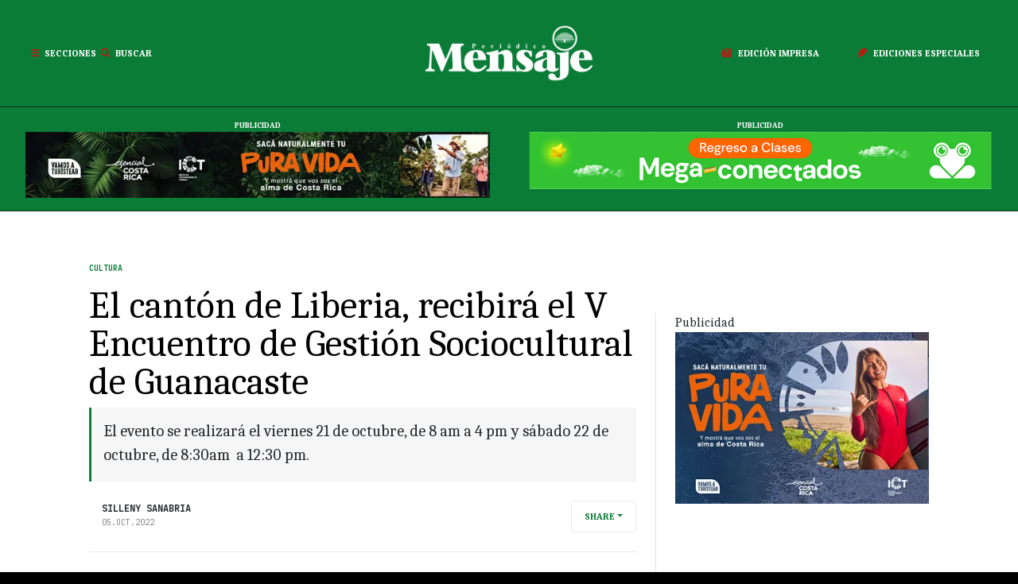

--- FILE ---
content_type: text/html; charset=utf-8
request_url: https://periodicomensaje.com/cultura/9712-el-canton-de-liberia-recibira-el-v-encuentro-de-gestion-sociocultural-de-guanacaste
body_size: 68765
content:

<!DOCTYPE html>
<html class="com_content view-article layout-blog taks- style-01" lang="es-es" dir="ltr">

<head>
  <!-- after open head -->

<meta charset="utf-8">
	<meta name="viewport" content="width=device-width, initial-scale=1">
	<meta name="description" content="El evento se realizará el viernes 21 de octubre, de 8 am a 4 pm y sábado 22 de octubre, de 8:30am  a 12:30 pm.
">
	<meta name="generator" content="Joomla! - Open Source Content Management">
	<title>El cantón de Liberia, recibirá el V Encuentro de Gestión Sociocultural de Guanacaste - Periódico Mensaje Guanacaste</title>
	<link href="/images/Recursos%20Mensaje/favicon.png" rel="icon" type="image/vnd.microsoft.icon">
	<link href="https://periodicomensaje.com/resultados?format=opensearch" rel="search" title="OpenSearch Periódico Mensaje Guanacaste" type="application/opensearchdescription+xml">

<link href="/media/vendor/awesomplete/css/awesomplete.css?1.1.7" rel="stylesheet">
	<link href="/media/vendor/joomla-custom-elements/css/joomla-alert.min.css?0.4.1" rel="stylesheet">
	<link href="/plugins/system/gavick/media/css/joomla-fontawesome.css" rel="stylesheet">
	<link href="/templates/gk_reporter/media/vendor/owl-carousel/owl.carousel.min.css" rel="stylesheet">
	<link href="/templates/gk_reporter/media/vendor/owl-carousel/owl.theme.default.min.css" rel="stylesheet">
	<link href="/plugins/system/gavick/media/css/gkmegamenu.css" rel="stylesheet">
	<link href="/templates/gk_reporter/acm/nav/css/style.css" rel="stylesheet">
	<link href="/templates/gk_reporter/media/css/template.css?4d44c1b0c30c52606f66d1276ce73f64" rel="stylesheet">
	<link href="https://fonts.googleapis.com" rel="preconnect">
	<link href="https://fonts.gstatic.com" rel="preconnect" crossorigin>
	<link href="https://fonts.googleapis.com/css2?family=Caladea:ital,wght@0,400;0,700&amp;display=swap" rel="stylesheet">
	<link href="https://fonts.googleapis.com/css2?family=Imbue:ital,wght@0,400;0,700&amp;display=swap" rel="stylesheet">
	<link href="https://fonts.googleapis.com/css2?family=JetBrains+Mono:ital,wght@0,400;0,500;0,700&amp;display=swap" rel="stylesheet">
	<style>
/* GK Color Presets */
[data-gk-theme="light"] {--gk-primary:#d05d5d;--gk-primary-rgb:208,93,93;--gk-secondary:#4f84b8;--gk-secondary-rgb:79,132,184;--gk-success:#198754;--gk-success-rgb:25,135,84;--gk-danger:#dc3545;--gk-danger-rgb:220,53,69;--gk-warning:#ffc107;--gk-warning-rgb:255,193,7;--gk-info:#0dcaf0;--gk-info-rgb:13,202,240;--gk-body-bg:#ffffff;--gk-body-bg-rgb:255,255,255;--gk-body-color:#212529;--gk-body-color-rgb:33,37,41;--gk-emphasis-color:#000000;--gk-emphasis-color-rgb:0,0,0;--gk-heading-color:#1E1E20;--gk-heading-color-rgb:30,30,32;--gk-link-color:#456496;--gk-link-color-rgb:69,100,150;--gk-link-hover-color:#3b5580;--gk-link-hover-color-rgb:59,85,128;--gk-border-color:#dee2e6;--gk-border-color-rgb:222,226,230;--gk-logo-color:#212529;--gk-logo-color-rgb:33,37,41;--gk-mega-bg:#000000;--gk-mega-bg-rgb:0,0,0;}
[data-gk-theme="mensaje"] {--gk-primary:#0a7c37;--gk-primary-rgb:10,124,55;--gk-secondary:#c21710;--gk-secondary-rgb:194,23,16;--gk-success:#0a7c37;--gk-success-rgb:10,124,55;--gk-danger:#c21710;--gk-danger-rgb:194,23,16;--gk-warning:#ffa305;--gk-warning-rgb:255,163,5;--gk-info:#29874e;--gk-info-rgb:41,135,78;--gk-body-bg:#ffffff;--gk-body-bg-rgb:255,255,255;--gk-body-color:#212529;--gk-body-color-rgb:33,37,41;--gk-emphasis-color:#0a7c37;--gk-emphasis-color-rgb:10,124,55;--gk-heading-color:#000000;--gk-heading-color-rgb:0,0,0;--gk-link-color:#0a7c37;--gk-link-color-rgb:10,124,55;--gk-link-hover-color:#01461f;--gk-link-hover-color-rgb:1,70,31;--gk-border-color:#dee2e6;--gk-border-color-rgb:222,226,230;--gk-logo-color:#ffffff;--gk-logo-color-rgb:255,255,255;--gk-mega-bg:#000000;--gk-mega-bg-rgb:0,0,0;}
</style>
	<style>
/* GK Google Fonts */
:root {--gk-body-font-family: 'Caladea', serif;--gk-heading-font-family: 'Imbue', serif;--gk-custom-font1-family: 'JetBrains Mono', monospace;}
</style>

<!--/media/vendor/jquery/js/jquery.min.js?3.7.1-->
	<script>/*! jQuery v3.7.1 | (c) OpenJS Foundation and other contributors | jquery.org/license */
!function(e,t){"use strict";"object"==typeof module&&"object"==typeof module.exports?module.exports=e.document?t(e,!0):function(e){if(!e.document)throw new Error("jQuery requires a window with a document");return t(e)}:t(e)}("undefined"!=typeof window?window:this,function(ie,e){"use strict";var oe=[],r=Object.getPrototypeOf,ae=oe.slice,g=oe.flat?function(e){return oe.flat.call(e)}:function(e){return oe.concat.apply([],e)},s=oe.push,se=oe.indexOf,n={},i=n.toString,ue=n.hasOwnProperty,o=ue.toString,a=o.call(Object),le={},v=function(e){return"function"==typeof e&&"number"!=typeof e.nodeType&&"function"!=typeof e.item},y=function(e){return null!=e&&e===e.window},C=ie.document,u={type:!0,src:!0,nonce:!0,noModule:!0};function m(e,t,n){var r,i,o=(n=n||C).createElement("script");if(o.text=e,t)for(r in u)(i=t[r]||t.getAttribute&&t.getAttribute(r))&&o.setAttribute(r,i);n.head.appendChild(o).parentNode.removeChild(o)}function x(e){return null==e?e+"":"object"==typeof e||"function"==typeof e?n[i.call(e)]||"object":typeof e}var t="3.7.1",l=/HTML$/i,ce=function(e,t){return new ce.fn.init(e,t)};function c(e){var t=!!e&&"length"in e&&e.length,n=x(e);return!v(e)&&!y(e)&&("array"===n||0===t||"number"==typeof t&&0<t&&t-1 in e)}function fe(e,t){return e.nodeName&&e.nodeName.toLowerCase()===t.toLowerCase()}ce.fn=ce.prototype={jquery:t,constructor:ce,length:0,toArray:function(){return ae.call(this)},get:function(e){return null==e?ae.call(this):e<0?this[e+this.length]:this[e]},pushStack:function(e){var t=ce.merge(this.constructor(),e);return t.prevObject=this,t},each:function(e){return ce.each(this,e)},map:function(n){return this.pushStack(ce.map(this,function(e,t){return n.call(e,t,e)}))},slice:function(){return this.pushStack(ae.apply(this,arguments))},first:function(){return this.eq(0)},last:function(){return this.eq(-1)},even:function(){return this.pushStack(ce.grep(this,function(e,t){return(t+1)%2}))},odd:function(){return this.pushStack(ce.grep(this,function(e,t){return t%2}))},eq:function(e){var t=this.length,n=+e+(e<0?t:0);return this.pushStack(0<=n&&n<t?[this[n]]:[])},end:function(){return this.prevObject||this.constructor()},push:s,sort:oe.sort,splice:oe.splice},ce.extend=ce.fn.extend=function(){var e,t,n,r,i,o,a=arguments[0]||{},s=1,u=arguments.length,l=!1;for("boolean"==typeof a&&(l=a,a=arguments[s]||{},s++),"object"==typeof a||v(a)||(a={}),s===u&&(a=this,s--);s<u;s++)if(null!=(e=arguments[s]))for(t in e)r=e[t],"__proto__"!==t&&a!==r&&(l&&r&&(ce.isPlainObject(r)||(i=Array.isArray(r)))?(n=a[t],o=i&&!Array.isArray(n)?[]:i||ce.isPlainObject(n)?n:{},i=!1,a[t]=ce.extend(l,o,r)):void 0!==r&&(a[t]=r));return a},ce.extend({expando:"jQuery"+(t+Math.random()).replace(/\D/g,""),isReady:!0,error:function(e){throw new Error(e)},noop:function(){},isPlainObject:function(e){var t,n;return!(!e||"[object Object]"!==i.call(e))&&(!(t=r(e))||"function"==typeof(n=ue.call(t,"constructor")&&t.constructor)&&o.call(n)===a)},isEmptyObject:function(e){var t;for(t in e)return!1;return!0},globalEval:function(e,t,n){m(e,{nonce:t&&t.nonce},n)},each:function(e,t){var n,r=0;if(c(e)){for(n=e.length;r<n;r++)if(!1===t.call(e[r],r,e[r]))break}else for(r in e)if(!1===t.call(e[r],r,e[r]))break;return e},text:function(e){var t,n="",r=0,i=e.nodeType;if(!i)while(t=e[r++])n+=ce.text(t);return 1===i||11===i?e.textContent:9===i?e.documentElement.textContent:3===i||4===i?e.nodeValue:n},makeArray:function(e,t){var n=t||[];return null!=e&&(c(Object(e))?ce.merge(n,"string"==typeof e?[e]:e):s.call(n,e)),n},inArray:function(e,t,n){return null==t?-1:se.call(t,e,n)},isXMLDoc:function(e){var t=e&&e.namespaceURI,n=e&&(e.ownerDocument||e).documentElement;return!l.test(t||n&&n.nodeName||"HTML")},merge:function(e,t){for(var n=+t.length,r=0,i=e.length;r<n;r++)e[i++]=t[r];return e.length=i,e},grep:function(e,t,n){for(var r=[],i=0,o=e.length,a=!n;i<o;i++)!t(e[i],i)!==a&&r.push(e[i]);return r},map:function(e,t,n){var r,i,o=0,a=[];if(c(e))for(r=e.length;o<r;o++)null!=(i=t(e[o],o,n))&&a.push(i);else for(o in e)null!=(i=t(e[o],o,n))&&a.push(i);return g(a)},guid:1,support:le}),"function"==typeof Symbol&&(ce.fn[Symbol.iterator]=oe[Symbol.iterator]),ce.each("Boolean Number String Function Array Date RegExp Object Error Symbol".split(" "),function(e,t){n["[object "+t+"]"]=t.toLowerCase()});var pe=oe.pop,de=oe.sort,he=oe.splice,ge="[\\x20\\t\\r\\n\\f]",ve=new RegExp("^"+ge+"+|((?:^|[^\\\\])(?:\\\\.)*)"+ge+"+$","g");ce.contains=function(e,t){var n=t&&t.parentNode;return e===n||!(!n||1!==n.nodeType||!(e.contains?e.contains(n):e.compareDocumentPosition&&16&e.compareDocumentPosition(n)))};var f=/([\0-\x1f\x7f]|^-?\d)|^-$|[^\x80-\uFFFF\w-]/g;function p(e,t){return t?"\0"===e?"\ufffd":e.slice(0,-1)+"\\"+e.charCodeAt(e.length-1).toString(16)+" ":"\\"+e}ce.escapeSelector=function(e){return(e+"").replace(f,p)};var ye=C,me=s;!function(){var e,b,w,o,a,T,r,C,d,i,k=me,S=ce.expando,E=0,n=0,s=W(),c=W(),u=W(),h=W(),l=function(e,t){return e===t&&(a=!0),0},f="checked|selected|async|autofocus|autoplay|controls|defer|disabled|hidden|ismap|loop|multiple|open|readonly|required|scoped",t="(?:\\\\[\\da-fA-F]{1,6}"+ge+"?|\\\\[^\\r\\n\\f]|[\\w-]|[^\0-\\x7f])+",p="\\["+ge+"*("+t+")(?:"+ge+"*([*^$|!~]?=)"+ge+"*(?:'((?:\\\\.|[^\\\\'])*)'|\"((?:\\\\.|[^\\\\\"])*)\"|("+t+"))|)"+ge+"*\\]",g=":("+t+")(?:\\((('((?:\\\\.|[^\\\\'])*)'|\"((?:\\\\.|[^\\\\\"])*)\")|((?:\\\\.|[^\\\\()[\\]]|"+p+")*)|.*)\\)|)",v=new RegExp(ge+"+","g"),y=new RegExp("^"+ge+"*,"+ge+"*"),m=new RegExp("^"+ge+"*([>+~]|"+ge+")"+ge+"*"),x=new RegExp(ge+"|>"),j=new RegExp(g),A=new RegExp("^"+t+"$"),D={ID:new RegExp("^#("+t+")"),CLASS:new RegExp("^\\.("+t+")"),TAG:new RegExp("^("+t+"|[*])"),ATTR:new RegExp("^"+p),PSEUDO:new RegExp("^"+g),CHILD:new RegExp("^:(only|first|last|nth|nth-last)-(child|of-type)(?:\\("+ge+"*(even|odd|(([+-]|)(\\d*)n|)"+ge+"*(?:([+-]|)"+ge+"*(\\d+)|))"+ge+"*\\)|)","i"),bool:new RegExp("^(?:"+f+")$","i"),needsContext:new RegExp("^"+ge+"*[>+~]|:(even|odd|eq|gt|lt|nth|first|last)(?:\\("+ge+"*((?:-\\d)?\\d*)"+ge+"*\\)|)(?=[^-]|$)","i")},N=/^(?:input|select|textarea|button)$/i,q=/^h\d$/i,L=/^(?:#([\w-]+)|(\w+)|\.([\w-]+))$/,H=/[+~]/,O=new RegExp("\\\\[\\da-fA-F]{1,6}"+ge+"?|\\\\([^\\r\\n\\f])","g"),P=function(e,t){var n="0x"+e.slice(1)-65536;return t||(n<0?String.fromCharCode(n+65536):String.fromCharCode(n>>10|55296,1023&n|56320))},M=function(){V()},R=J(function(e){return!0===e.disabled&&fe(e,"fieldset")},{dir:"parentNode",next:"legend"});try{k.apply(oe=ae.call(ye.childNodes),ye.childNodes),oe[ye.childNodes.length].nodeType}catch(e){k={apply:function(e,t){me.apply(e,ae.call(t))},call:function(e){me.apply(e,ae.call(arguments,1))}}}function I(t,e,n,r){var i,o,a,s,u,l,c,f=e&&e.ownerDocument,p=e?e.nodeType:9;if(n=n||[],"string"!=typeof t||!t||1!==p&&9!==p&&11!==p)return n;if(!r&&(V(e),e=e||T,C)){if(11!==p&&(u=L.exec(t)))if(i=u[1]){if(9===p){if(!(a=e.getElementById(i)))return n;if(a.id===i)return k.call(n,a),n}else if(f&&(a=f.getElementById(i))&&I.contains(e,a)&&a.id===i)return k.call(n,a),n}else{if(u[2])return k.apply(n,e.getElementsByTagName(t)),n;if((i=u[3])&&e.getElementsByClassName)return k.apply(n,e.getElementsByClassName(i)),n}if(!(h[t+" "]||d&&d.test(t))){if(c=t,f=e,1===p&&(x.test(t)||m.test(t))){(f=H.test(t)&&U(e.parentNode)||e)==e&&le.scope||((s=e.getAttribute("id"))?s=ce.escapeSelector(s):e.setAttribute("id",s=S)),o=(l=Y(t)).length;while(o--)l[o]=(s?"#"+s:":scope")+" "+Q(l[o]);c=l.join(",")}try{return k.apply(n,f.querySelectorAll(c)),n}catch(e){h(t,!0)}finally{s===S&&e.removeAttribute("id")}}}return re(t.replace(ve,"$1"),e,n,r)}function W(){var r=[];return function e(t,n){return r.push(t+" ")>b.cacheLength&&delete e[r.shift()],e[t+" "]=n}}function F(e){return e[S]=!0,e}function $(e){var t=T.createElement("fieldset");try{return!!e(t)}catch(e){return!1}finally{t.parentNode&&t.parentNode.removeChild(t),t=null}}function B(t){return function(e){return fe(e,"input")&&e.type===t}}function _(t){return function(e){return(fe(e,"input")||fe(e,"button"))&&e.type===t}}function z(t){return function(e){return"form"in e?e.parentNode&&!1===e.disabled?"label"in e?"label"in e.parentNode?e.parentNode.disabled===t:e.disabled===t:e.isDisabled===t||e.isDisabled!==!t&&R(e)===t:e.disabled===t:"label"in e&&e.disabled===t}}function X(a){return F(function(o){return o=+o,F(function(e,t){var n,r=a([],e.length,o),i=r.length;while(i--)e[n=r[i]]&&(e[n]=!(t[n]=e[n]))})})}function U(e){return e&&"undefined"!=typeof e.getElementsByTagName&&e}function V(e){var t,n=e?e.ownerDocument||e:ye;return n!=T&&9===n.nodeType&&n.documentElement&&(r=(T=n).documentElement,C=!ce.isXMLDoc(T),i=r.matches||r.webkitMatchesSelector||r.msMatchesSelector,r.msMatchesSelector&&ye!=T&&(t=T.defaultView)&&t.top!==t&&t.addEventListener("unload",M),le.getById=$(function(e){return r.appendChild(e).id=ce.expando,!T.getElementsByName||!T.getElementsByName(ce.expando).length}),le.disconnectedMatch=$(function(e){return i.call(e,"*")}),le.scope=$(function(){return T.querySelectorAll(":scope")}),le.cssHas=$(function(){try{return T.querySelector(":has(*,:jqfake)"),!1}catch(e){return!0}}),le.getById?(b.filter.ID=function(e){var t=e.replace(O,P);return function(e){return e.getAttribute("id")===t}},b.find.ID=function(e,t){if("undefined"!=typeof t.getElementById&&C){var n=t.getElementById(e);return n?[n]:[]}}):(b.filter.ID=function(e){var n=e.replace(O,P);return function(e){var t="undefined"!=typeof e.getAttributeNode&&e.getAttributeNode("id");return t&&t.value===n}},b.find.ID=function(e,t){if("undefined"!=typeof t.getElementById&&C){var n,r,i,o=t.getElementById(e);if(o){if((n=o.getAttributeNode("id"))&&n.value===e)return[o];i=t.getElementsByName(e),r=0;while(o=i[r++])if((n=o.getAttributeNode("id"))&&n.value===e)return[o]}return[]}}),b.find.TAG=function(e,t){return"undefined"!=typeof t.getElementsByTagName?t.getElementsByTagName(e):t.querySelectorAll(e)},b.find.CLASS=function(e,t){if("undefined"!=typeof t.getElementsByClassName&&C)return t.getElementsByClassName(e)},d=[],$(function(e){var t;r.appendChild(e).innerHTML="<a id='"+S+"' href='' disabled='disabled'></a><select id='"+S+"-\r\\' disabled='disabled'><option selected=''></option></select>",e.querySelectorAll("[selected]").length||d.push("\\["+ge+"*(?:value|"+f+")"),e.querySelectorAll("[id~="+S+"-]").length||d.push("~="),e.querySelectorAll("a#"+S+"+*").length||d.push(".#.+[+~]"),e.querySelectorAll(":checked").length||d.push(":checked"),(t=T.createElement("input")).setAttribute("type","hidden"),e.appendChild(t).setAttribute("name","D"),r.appendChild(e).disabled=!0,2!==e.querySelectorAll(":disabled").length&&d.push(":enabled",":disabled"),(t=T.createElement("input")).setAttribute("name",""),e.appendChild(t),e.querySelectorAll("[name='']").length||d.push("\\["+ge+"*name"+ge+"*="+ge+"*(?:''|\"\")")}),le.cssHas||d.push(":has"),d=d.length&&new RegExp(d.join("|")),l=function(e,t){if(e===t)return a=!0,0;var n=!e.compareDocumentPosition-!t.compareDocumentPosition;return n||(1&(n=(e.ownerDocument||e)==(t.ownerDocument||t)?e.compareDocumentPosition(t):1)||!le.sortDetached&&t.compareDocumentPosition(e)===n?e===T||e.ownerDocument==ye&&I.contains(ye,e)?-1:t===T||t.ownerDocument==ye&&I.contains(ye,t)?1:o?se.call(o,e)-se.call(o,t):0:4&n?-1:1)}),T}for(e in I.matches=function(e,t){return I(e,null,null,t)},I.matchesSelector=function(e,t){if(V(e),C&&!h[t+" "]&&(!d||!d.test(t)))try{var n=i.call(e,t);if(n||le.disconnectedMatch||e.document&&11!==e.document.nodeType)return n}catch(e){h(t,!0)}return 0<I(t,T,null,[e]).length},I.contains=function(e,t){return(e.ownerDocument||e)!=T&&V(e),ce.contains(e,t)},I.attr=function(e,t){(e.ownerDocument||e)!=T&&V(e);var n=b.attrHandle[t.toLowerCase()],r=n&&ue.call(b.attrHandle,t.toLowerCase())?n(e,t,!C):void 0;return void 0!==r?r:e.getAttribute(t)},I.error=function(e){throw new Error("Syntax error, unrecognized expression: "+e)},ce.uniqueSort=function(e){var t,n=[],r=0,i=0;if(a=!le.sortStable,o=!le.sortStable&&ae.call(e,0),de.call(e,l),a){while(t=e[i++])t===e[i]&&(r=n.push(i));while(r--)he.call(e,n[r],1)}return o=null,e},ce.fn.uniqueSort=function(){return this.pushStack(ce.uniqueSort(ae.apply(this)))},(b=ce.expr={cacheLength:50,createPseudo:F,match:D,attrHandle:{},find:{},relative:{">":{dir:"parentNode",first:!0}," ":{dir:"parentNode"},"+":{dir:"previousSibling",first:!0},"~":{dir:"previousSibling"}},preFilter:{ATTR:function(e){return e[1]=e[1].replace(O,P),e[3]=(e[3]||e[4]||e[5]||"").replace(O,P),"~="===e[2]&&(e[3]=" "+e[3]+" "),e.slice(0,4)},CHILD:function(e){return e[1]=e[1].toLowerCase(),"nth"===e[1].slice(0,3)?(e[3]||I.error(e[0]),e[4]=+(e[4]?e[5]+(e[6]||1):2*("even"===e[3]||"odd"===e[3])),e[5]=+(e[7]+e[8]||"odd"===e[3])):e[3]&&I.error(e[0]),e},PSEUDO:function(e){var t,n=!e[6]&&e[2];return D.CHILD.test(e[0])?null:(e[3]?e[2]=e[4]||e[5]||"":n&&j.test(n)&&(t=Y(n,!0))&&(t=n.indexOf(")",n.length-t)-n.length)&&(e[0]=e[0].slice(0,t),e[2]=n.slice(0,t)),e.slice(0,3))}},filter:{TAG:function(e){var t=e.replace(O,P).toLowerCase();return"*"===e?function(){return!0}:function(e){return fe(e,t)}},CLASS:function(e){var t=s[e+" "];return t||(t=new RegExp("(^|"+ge+")"+e+"("+ge+"|$)"))&&s(e,function(e){return t.test("string"==typeof e.className&&e.className||"undefined"!=typeof e.getAttribute&&e.getAttribute("class")||"")})},ATTR:function(n,r,i){return function(e){var t=I.attr(e,n);return null==t?"!="===r:!r||(t+="","="===r?t===i:"!="===r?t!==i:"^="===r?i&&0===t.indexOf(i):"*="===r?i&&-1<t.indexOf(i):"$="===r?i&&t.slice(-i.length)===i:"~="===r?-1<(" "+t.replace(v," ")+" ").indexOf(i):"|="===r&&(t===i||t.slice(0,i.length+1)===i+"-"))}},CHILD:function(d,e,t,h,g){var v="nth"!==d.slice(0,3),y="last"!==d.slice(-4),m="of-type"===e;return 1===h&&0===g?function(e){return!!e.parentNode}:function(e,t,n){var r,i,o,a,s,u=v!==y?"nextSibling":"previousSibling",l=e.parentNode,c=m&&e.nodeName.toLowerCase(),f=!n&&!m,p=!1;if(l){if(v){while(u){o=e;while(o=o[u])if(m?fe(o,c):1===o.nodeType)return!1;s=u="only"===d&&!s&&"nextSibling"}return!0}if(s=[y?l.firstChild:l.lastChild],y&&f){p=(a=(r=(i=l[S]||(l[S]={}))[d]||[])[0]===E&&r[1])&&r[2],o=a&&l.childNodes[a];while(o=++a&&o&&o[u]||(p=a=0)||s.pop())if(1===o.nodeType&&++p&&o===e){i[d]=[E,a,p];break}}else if(f&&(p=a=(r=(i=e[S]||(e[S]={}))[d]||[])[0]===E&&r[1]),!1===p)while(o=++a&&o&&o[u]||(p=a=0)||s.pop())if((m?fe(o,c):1===o.nodeType)&&++p&&(f&&((i=o[S]||(o[S]={}))[d]=[E,p]),o===e))break;return(p-=g)===h||p%h==0&&0<=p/h}}},PSEUDO:function(e,o){var t,a=b.pseudos[e]||b.setFilters[e.toLowerCase()]||I.error("unsupported pseudo: "+e);return a[S]?a(o):1<a.length?(t=[e,e,"",o],b.setFilters.hasOwnProperty(e.toLowerCase())?F(function(e,t){var n,r=a(e,o),i=r.length;while(i--)e[n=se.call(e,r[i])]=!(t[n]=r[i])}):function(e){return a(e,0,t)}):a}},pseudos:{not:F(function(e){var r=[],i=[],s=ne(e.replace(ve,"$1"));return s[S]?F(function(e,t,n,r){var i,o=s(e,null,r,[]),a=e.length;while(a--)(i=o[a])&&(e[a]=!(t[a]=i))}):function(e,t,n){return r[0]=e,s(r,null,n,i),r[0]=null,!i.pop()}}),has:F(function(t){return function(e){return 0<I(t,e).length}}),contains:F(function(t){return t=t.replace(O,P),function(e){return-1<(e.textContent||ce.text(e)).indexOf(t)}}),lang:F(function(n){return A.test(n||"")||I.error("unsupported lang: "+n),n=n.replace(O,P).toLowerCase(),function(e){var t;do{if(t=C?e.lang:e.getAttribute("xml:lang")||e.getAttribute("lang"))return(t=t.toLowerCase())===n||0===t.indexOf(n+"-")}while((e=e.parentNode)&&1===e.nodeType);return!1}}),target:function(e){var t=ie.location&&ie.location.hash;return t&&t.slice(1)===e.id},root:function(e){return e===r},focus:function(e){return e===function(){try{return T.activeElement}catch(e){}}()&&T.hasFocus()&&!!(e.type||e.href||~e.tabIndex)},enabled:z(!1),disabled:z(!0),checked:function(e){return fe(e,"input")&&!!e.checked||fe(e,"option")&&!!e.selected},selected:function(e){return e.parentNode&&e.parentNode.selectedIndex,!0===e.selected},empty:function(e){for(e=e.firstChild;e;e=e.nextSibling)if(e.nodeType<6)return!1;return!0},parent:function(e){return!b.pseudos.empty(e)},header:function(e){return q.test(e.nodeName)},input:function(e){return N.test(e.nodeName)},button:function(e){return fe(e,"input")&&"button"===e.type||fe(e,"button")},text:function(e){var t;return fe(e,"input")&&"text"===e.type&&(null==(t=e.getAttribute("type"))||"text"===t.toLowerCase())},first:X(function(){return[0]}),last:X(function(e,t){return[t-1]}),eq:X(function(e,t,n){return[n<0?n+t:n]}),even:X(function(e,t){for(var n=0;n<t;n+=2)e.push(n);return e}),odd:X(function(e,t){for(var n=1;n<t;n+=2)e.push(n);return e}),lt:X(function(e,t,n){var r;for(r=n<0?n+t:t<n?t:n;0<=--r;)e.push(r);return e}),gt:X(function(e,t,n){for(var r=n<0?n+t:n;++r<t;)e.push(r);return e})}}).pseudos.nth=b.pseudos.eq,{radio:!0,checkbox:!0,file:!0,password:!0,image:!0})b.pseudos[e]=B(e);for(e in{submit:!0,reset:!0})b.pseudos[e]=_(e);function G(){}function Y(e,t){var n,r,i,o,a,s,u,l=c[e+" "];if(l)return t?0:l.slice(0);a=e,s=[],u=b.preFilter;while(a){for(o in n&&!(r=y.exec(a))||(r&&(a=a.slice(r[0].length)||a),s.push(i=[])),n=!1,(r=m.exec(a))&&(n=r.shift(),i.push({value:n,type:r[0].replace(ve," ")}),a=a.slice(n.length)),b.filter)!(r=D[o].exec(a))||u[o]&&!(r=u[o](r))||(n=r.shift(),i.push({value:n,type:o,matches:r}),a=a.slice(n.length));if(!n)break}return t?a.length:a?I.error(e):c(e,s).slice(0)}function Q(e){for(var t=0,n=e.length,r="";t<n;t++)r+=e[t].value;return r}function J(a,e,t){var s=e.dir,u=e.next,l=u||s,c=t&&"parentNode"===l,f=n++;return e.first?function(e,t,n){while(e=e[s])if(1===e.nodeType||c)return a(e,t,n);return!1}:function(e,t,n){var r,i,o=[E,f];if(n){while(e=e[s])if((1===e.nodeType||c)&&a(e,t,n))return!0}else while(e=e[s])if(1===e.nodeType||c)if(i=e[S]||(e[S]={}),u&&fe(e,u))e=e[s]||e;else{if((r=i[l])&&r[0]===E&&r[1]===f)return o[2]=r[2];if((i[l]=o)[2]=a(e,t,n))return!0}return!1}}function K(i){return 1<i.length?function(e,t,n){var r=i.length;while(r--)if(!i[r](e,t,n))return!1;return!0}:i[0]}function Z(e,t,n,r,i){for(var o,a=[],s=0,u=e.length,l=null!=t;s<u;s++)(o=e[s])&&(n&&!n(o,r,i)||(a.push(o),l&&t.push(s)));return a}function ee(d,h,g,v,y,e){return v&&!v[S]&&(v=ee(v)),y&&!y[S]&&(y=ee(y,e)),F(function(e,t,n,r){var i,o,a,s,u=[],l=[],c=t.length,f=e||function(e,t,n){for(var r=0,i=t.length;r<i;r++)I(e,t[r],n);return n}(h||"*",n.nodeType?[n]:n,[]),p=!d||!e&&h?f:Z(f,u,d,n,r);if(g?g(p,s=y||(e?d:c||v)?[]:t,n,r):s=p,v){i=Z(s,l),v(i,[],n,r),o=i.length;while(o--)(a=i[o])&&(s[l[o]]=!(p[l[o]]=a))}if(e){if(y||d){if(y){i=[],o=s.length;while(o--)(a=s[o])&&i.push(p[o]=a);y(null,s=[],i,r)}o=s.length;while(o--)(a=s[o])&&-1<(i=y?se.call(e,a):u[o])&&(e[i]=!(t[i]=a))}}else s=Z(s===t?s.splice(c,s.length):s),y?y(null,t,s,r):k.apply(t,s)})}function te(e){for(var i,t,n,r=e.length,o=b.relative[e[0].type],a=o||b.relative[" "],s=o?1:0,u=J(function(e){return e===i},a,!0),l=J(function(e){return-1<se.call(i,e)},a,!0),c=[function(e,t,n){var r=!o&&(n||t!=w)||((i=t).nodeType?u(e,t,n):l(e,t,n));return i=null,r}];s<r;s++)if(t=b.relative[e[s].type])c=[J(K(c),t)];else{if((t=b.filter[e[s].type].apply(null,e[s].matches))[S]){for(n=++s;n<r;n++)if(b.relative[e[n].type])break;return ee(1<s&&K(c),1<s&&Q(e.slice(0,s-1).concat({value:" "===e[s-2].type?"*":""})).replace(ve,"$1"),t,s<n&&te(e.slice(s,n)),n<r&&te(e=e.slice(n)),n<r&&Q(e))}c.push(t)}return K(c)}function ne(e,t){var n,v,y,m,x,r,i=[],o=[],a=u[e+" "];if(!a){t||(t=Y(e)),n=t.length;while(n--)(a=te(t[n]))[S]?i.push(a):o.push(a);(a=u(e,(v=o,m=0<(y=i).length,x=0<v.length,r=function(e,t,n,r,i){var o,a,s,u=0,l="0",c=e&&[],f=[],p=w,d=e||x&&b.find.TAG("*",i),h=E+=null==p?1:Math.random()||.1,g=d.length;for(i&&(w=t==T||t||i);l!==g&&null!=(o=d[l]);l++){if(x&&o){a=0,t||o.ownerDocument==T||(V(o),n=!C);while(s=v[a++])if(s(o,t||T,n)){k.call(r,o);break}i&&(E=h)}m&&((o=!s&&o)&&u--,e&&c.push(o))}if(u+=l,m&&l!==u){a=0;while(s=y[a++])s(c,f,t,n);if(e){if(0<u)while(l--)c[l]||f[l]||(f[l]=pe.call(r));f=Z(f)}k.apply(r,f),i&&!e&&0<f.length&&1<u+y.length&&ce.uniqueSort(r)}return i&&(E=h,w=p),c},m?F(r):r))).selector=e}return a}function re(e,t,n,r){var i,o,a,s,u,l="function"==typeof e&&e,c=!r&&Y(e=l.selector||e);if(n=n||[],1===c.length){if(2<(o=c[0]=c[0].slice(0)).length&&"ID"===(a=o[0]).type&&9===t.nodeType&&C&&b.relative[o[1].type]){if(!(t=(b.find.ID(a.matches[0].replace(O,P),t)||[])[0]))return n;l&&(t=t.parentNode),e=e.slice(o.shift().value.length)}i=D.needsContext.test(e)?0:o.length;while(i--){if(a=o[i],b.relative[s=a.type])break;if((u=b.find[s])&&(r=u(a.matches[0].replace(O,P),H.test(o[0].type)&&U(t.parentNode)||t))){if(o.splice(i,1),!(e=r.length&&Q(o)))return k.apply(n,r),n;break}}}return(l||ne(e,c))(r,t,!C,n,!t||H.test(e)&&U(t.parentNode)||t),n}G.prototype=b.filters=b.pseudos,b.setFilters=new G,le.sortStable=S.split("").sort(l).join("")===S,V(),le.sortDetached=$(function(e){return 1&e.compareDocumentPosition(T.createElement("fieldset"))}),ce.find=I,ce.expr[":"]=ce.expr.pseudos,ce.unique=ce.uniqueSort,I.compile=ne,I.select=re,I.setDocument=V,I.tokenize=Y,I.escape=ce.escapeSelector,I.getText=ce.text,I.isXML=ce.isXMLDoc,I.selectors=ce.expr,I.support=ce.support,I.uniqueSort=ce.uniqueSort}();var d=function(e,t,n){var r=[],i=void 0!==n;while((e=e[t])&&9!==e.nodeType)if(1===e.nodeType){if(i&&ce(e).is(n))break;r.push(e)}return r},h=function(e,t){for(var n=[];e;e=e.nextSibling)1===e.nodeType&&e!==t&&n.push(e);return n},b=ce.expr.match.needsContext,w=/^<([a-z][^\/\0>:\x20\t\r\n\f]*)[\x20\t\r\n\f]*\/?>(?:<\/\1>|)$/i;function T(e,n,r){return v(n)?ce.grep(e,function(e,t){return!!n.call(e,t,e)!==r}):n.nodeType?ce.grep(e,function(e){return e===n!==r}):"string"!=typeof n?ce.grep(e,function(e){return-1<se.call(n,e)!==r}):ce.filter(n,e,r)}ce.filter=function(e,t,n){var r=t[0];return n&&(e=":not("+e+")"),1===t.length&&1===r.nodeType?ce.find.matchesSelector(r,e)?[r]:[]:ce.find.matches(e,ce.grep(t,function(e){return 1===e.nodeType}))},ce.fn.extend({find:function(e){var t,n,r=this.length,i=this;if("string"!=typeof e)return this.pushStack(ce(e).filter(function(){for(t=0;t<r;t++)if(ce.contains(i[t],this))return!0}));for(n=this.pushStack([]),t=0;t<r;t++)ce.find(e,i[t],n);return 1<r?ce.uniqueSort(n):n},filter:function(e){return this.pushStack(T(this,e||[],!1))},not:function(e){return this.pushStack(T(this,e||[],!0))},is:function(e){return!!T(this,"string"==typeof e&&b.test(e)?ce(e):e||[],!1).length}});var k,S=/^(?:\s*(<[\w\W]+>)[^>]*|#([\w-]+))$/;(ce.fn.init=function(e,t,n){var r,i;if(!e)return this;if(n=n||k,"string"==typeof e){if(!(r="<"===e[0]&&">"===e[e.length-1]&&3<=e.length?[null,e,null]:S.exec(e))||!r[1]&&t)return!t||t.jquery?(t||n).find(e):this.constructor(t).find(e);if(r[1]){if(t=t instanceof ce?t[0]:t,ce.merge(this,ce.parseHTML(r[1],t&&t.nodeType?t.ownerDocument||t:C,!0)),w.test(r[1])&&ce.isPlainObject(t))for(r in t)v(this[r])?this[r](t[r]):this.attr(r,t[r]);return this}return(i=C.getElementById(r[2]))&&(this[0]=i,this.length=1),this}return e.nodeType?(this[0]=e,this.length=1,this):v(e)?void 0!==n.ready?n.ready(e):e(ce):ce.makeArray(e,this)}).prototype=ce.fn,k=ce(C);var E=/^(?:parents|prev(?:Until|All))/,j={children:!0,contents:!0,next:!0,prev:!0};function A(e,t){while((e=e[t])&&1!==e.nodeType);return e}ce.fn.extend({has:function(e){var t=ce(e,this),n=t.length;return this.filter(function(){for(var e=0;e<n;e++)if(ce.contains(this,t[e]))return!0})},closest:function(e,t){var n,r=0,i=this.length,o=[],a="string"!=typeof e&&ce(e);if(!b.test(e))for(;r<i;r++)for(n=this[r];n&&n!==t;n=n.parentNode)if(n.nodeType<11&&(a?-1<a.index(n):1===n.nodeType&&ce.find.matchesSelector(n,e))){o.push(n);break}return this.pushStack(1<o.length?ce.uniqueSort(o):o)},index:function(e){return e?"string"==typeof e?se.call(ce(e),this[0]):se.call(this,e.jquery?e[0]:e):this[0]&&this[0].parentNode?this.first().prevAll().length:-1},add:function(e,t){return this.pushStack(ce.uniqueSort(ce.merge(this.get(),ce(e,t))))},addBack:function(e){return this.add(null==e?this.prevObject:this.prevObject.filter(e))}}),ce.each({parent:function(e){var t=e.parentNode;return t&&11!==t.nodeType?t:null},parents:function(e){return d(e,"parentNode")},parentsUntil:function(e,t,n){return d(e,"parentNode",n)},next:function(e){return A(e,"nextSibling")},prev:function(e){return A(e,"previousSibling")},nextAll:function(e){return d(e,"nextSibling")},prevAll:function(e){return d(e,"previousSibling")},nextUntil:function(e,t,n){return d(e,"nextSibling",n)},prevUntil:function(e,t,n){return d(e,"previousSibling",n)},siblings:function(e){return h((e.parentNode||{}).firstChild,e)},children:function(e){return h(e.firstChild)},contents:function(e){return null!=e.contentDocument&&r(e.contentDocument)?e.contentDocument:(fe(e,"template")&&(e=e.content||e),ce.merge([],e.childNodes))}},function(r,i){ce.fn[r]=function(e,t){var n=ce.map(this,i,e);return"Until"!==r.slice(-5)&&(t=e),t&&"string"==typeof t&&(n=ce.filter(t,n)),1<this.length&&(j[r]||ce.uniqueSort(n),E.test(r)&&n.reverse()),this.pushStack(n)}});var D=/[^\x20\t\r\n\f]+/g;function N(e){return e}function q(e){throw e}function L(e,t,n,r){var i;try{e&&v(i=e.promise)?i.call(e).done(t).fail(n):e&&v(i=e.then)?i.call(e,t,n):t.apply(void 0,[e].slice(r))}catch(e){n.apply(void 0,[e])}}ce.Callbacks=function(r){var e,n;r="string"==typeof r?(e=r,n={},ce.each(e.match(D)||[],function(e,t){n[t]=!0}),n):ce.extend({},r);var i,t,o,a,s=[],u=[],l=-1,c=function(){for(a=a||r.once,o=i=!0;u.length;l=-1){t=u.shift();while(++l<s.length)!1===s[l].apply(t[0],t[1])&&r.stopOnFalse&&(l=s.length,t=!1)}r.memory||(t=!1),i=!1,a&&(s=t?[]:"")},f={add:function(){return s&&(t&&!i&&(l=s.length-1,u.push(t)),function n(e){ce.each(e,function(e,t){v(t)?r.unique&&f.has(t)||s.push(t):t&&t.length&&"string"!==x(t)&&n(t)})}(arguments),t&&!i&&c()),this},remove:function(){return ce.each(arguments,function(e,t){var n;while(-1<(n=ce.inArray(t,s,n)))s.splice(n,1),n<=l&&l--}),this},has:function(e){return e?-1<ce.inArray(e,s):0<s.length},empty:function(){return s&&(s=[]),this},disable:function(){return a=u=[],s=t="",this},disabled:function(){return!s},lock:function(){return a=u=[],t||i||(s=t=""),this},locked:function(){return!!a},fireWith:function(e,t){return a||(t=[e,(t=t||[]).slice?t.slice():t],u.push(t),i||c()),this},fire:function(){return f.fireWith(this,arguments),this},fired:function(){return!!o}};return f},ce.extend({Deferred:function(e){var o=[["notify","progress",ce.Callbacks("memory"),ce.Callbacks("memory"),2],["resolve","done",ce.Callbacks("once memory"),ce.Callbacks("once memory"),0,"resolved"],["reject","fail",ce.Callbacks("once memory"),ce.Callbacks("once memory"),1,"rejected"]],i="pending",a={state:function(){return i},always:function(){return s.done(arguments).fail(arguments),this},"catch":function(e){return a.then(null,e)},pipe:function(){var i=arguments;return ce.Deferred(function(r){ce.each(o,function(e,t){var n=v(i[t[4]])&&i[t[4]];s[t[1]](function(){var e=n&&n.apply(this,arguments);e&&v(e.promise)?e.promise().progress(r.notify).done(r.resolve).fail(r.reject):r[t[0]+"With"](this,n?[e]:arguments)})}),i=null}).promise()},then:function(t,n,r){var u=0;function l(i,o,a,s){return function(){var n=this,r=arguments,e=function(){var e,t;if(!(i<u)){if((e=a.apply(n,r))===o.promise())throw new TypeError("Thenable self-resolution");t=e&&("object"==typeof e||"function"==typeof e)&&e.then,v(t)?s?t.call(e,l(u,o,N,s),l(u,o,q,s)):(u++,t.call(e,l(u,o,N,s),l(u,o,q,s),l(u,o,N,o.notifyWith))):(a!==N&&(n=void 0,r=[e]),(s||o.resolveWith)(n,r))}},t=s?e:function(){try{e()}catch(e){ce.Deferred.exceptionHook&&ce.Deferred.exceptionHook(e,t.error),u<=i+1&&(a!==q&&(n=void 0,r=[e]),o.rejectWith(n,r))}};i?t():(ce.Deferred.getErrorHook?t.error=ce.Deferred.getErrorHook():ce.Deferred.getStackHook&&(t.error=ce.Deferred.getStackHook()),ie.setTimeout(t))}}return ce.Deferred(function(e){o[0][3].add(l(0,e,v(r)?r:N,e.notifyWith)),o[1][3].add(l(0,e,v(t)?t:N)),o[2][3].add(l(0,e,v(n)?n:q))}).promise()},promise:function(e){return null!=e?ce.extend(e,a):a}},s={};return ce.each(o,function(e,t){var n=t[2],r=t[5];a[t[1]]=n.add,r&&n.add(function(){i=r},o[3-e][2].disable,o[3-e][3].disable,o[0][2].lock,o[0][3].lock),n.add(t[3].fire),s[t[0]]=function(){return s[t[0]+"With"](this===s?void 0:this,arguments),this},s[t[0]+"With"]=n.fireWith}),a.promise(s),e&&e.call(s,s),s},when:function(e){var n=arguments.length,t=n,r=Array(t),i=ae.call(arguments),o=ce.Deferred(),a=function(t){return function(e){r[t]=this,i[t]=1<arguments.length?ae.call(arguments):e,--n||o.resolveWith(r,i)}};if(n<=1&&(L(e,o.done(a(t)).resolve,o.reject,!n),"pending"===o.state()||v(i[t]&&i[t].then)))return o.then();while(t--)L(i[t],a(t),o.reject);return o.promise()}});var H=/^(Eval|Internal|Range|Reference|Syntax|Type|URI)Error$/;ce.Deferred.exceptionHook=function(e,t){ie.console&&ie.console.warn&&e&&H.test(e.name)&&ie.console.warn("jQuery.Deferred exception: "+e.message,e.stack,t)},ce.readyException=function(e){ie.setTimeout(function(){throw e})};var O=ce.Deferred();function P(){C.removeEventListener("DOMContentLoaded",P),ie.removeEventListener("load",P),ce.ready()}ce.fn.ready=function(e){return O.then(e)["catch"](function(e){ce.readyException(e)}),this},ce.extend({isReady:!1,readyWait:1,ready:function(e){(!0===e?--ce.readyWait:ce.isReady)||(ce.isReady=!0)!==e&&0<--ce.readyWait||O.resolveWith(C,[ce])}}),ce.ready.then=O.then,"complete"===C.readyState||"loading"!==C.readyState&&!C.documentElement.doScroll?ie.setTimeout(ce.ready):(C.addEventListener("DOMContentLoaded",P),ie.addEventListener("load",P));var M=function(e,t,n,r,i,o,a){var s=0,u=e.length,l=null==n;if("object"===x(n))for(s in i=!0,n)M(e,t,s,n[s],!0,o,a);else if(void 0!==r&&(i=!0,v(r)||(a=!0),l&&(a?(t.call(e,r),t=null):(l=t,t=function(e,t,n){return l.call(ce(e),n)})),t))for(;s<u;s++)t(e[s],n,a?r:r.call(e[s],s,t(e[s],n)));return i?e:l?t.call(e):u?t(e[0],n):o},R=/^-ms-/,I=/-([a-z])/g;function W(e,t){return t.toUpperCase()}function F(e){return e.replace(R,"ms-").replace(I,W)}var $=function(e){return 1===e.nodeType||9===e.nodeType||!+e.nodeType};function B(){this.expando=ce.expando+B.uid++}B.uid=1,B.prototype={cache:function(e){var t=e[this.expando];return t||(t={},$(e)&&(e.nodeType?e[this.expando]=t:Object.defineProperty(e,this.expando,{value:t,configurable:!0}))),t},set:function(e,t,n){var r,i=this.cache(e);if("string"==typeof t)i[F(t)]=n;else for(r in t)i[F(r)]=t[r];return i},get:function(e,t){return void 0===t?this.cache(e):e[this.expando]&&e[this.expando][F(t)]},access:function(e,t,n){return void 0===t||t&&"string"==typeof t&&void 0===n?this.get(e,t):(this.set(e,t,n),void 0!==n?n:t)},remove:function(e,t){var n,r=e[this.expando];if(void 0!==r){if(void 0!==t){n=(t=Array.isArray(t)?t.map(F):(t=F(t))in r?[t]:t.match(D)||[]).length;while(n--)delete r[t[n]]}(void 0===t||ce.isEmptyObject(r))&&(e.nodeType?e[this.expando]=void 0:delete e[this.expando])}},hasData:function(e){var t=e[this.expando];return void 0!==t&&!ce.isEmptyObject(t)}};var _=new B,z=new B,X=/^(?:\{[\w\W]*\}|\[[\w\W]*\])$/,U=/[A-Z]/g;function V(e,t,n){var r,i;if(void 0===n&&1===e.nodeType)if(r="data-"+t.replace(U,"-$&").toLowerCase(),"string"==typeof(n=e.getAttribute(r))){try{n="true"===(i=n)||"false"!==i&&("null"===i?null:i===+i+""?+i:X.test(i)?JSON.parse(i):i)}catch(e){}z.set(e,t,n)}else n=void 0;return n}ce.extend({hasData:function(e){return z.hasData(e)||_.hasData(e)},data:function(e,t,n){return z.access(e,t,n)},removeData:function(e,t){z.remove(e,t)},_data:function(e,t,n){return _.access(e,t,n)},_removeData:function(e,t){_.remove(e,t)}}),ce.fn.extend({data:function(n,e){var t,r,i,o=this[0],a=o&&o.attributes;if(void 0===n){if(this.length&&(i=z.get(o),1===o.nodeType&&!_.get(o,"hasDataAttrs"))){t=a.length;while(t--)a[t]&&0===(r=a[t].name).indexOf("data-")&&(r=F(r.slice(5)),V(o,r,i[r]));_.set(o,"hasDataAttrs",!0)}return i}return"object"==typeof n?this.each(function(){z.set(this,n)}):M(this,function(e){var t;if(o&&void 0===e)return void 0!==(t=z.get(o,n))?t:void 0!==(t=V(o,n))?t:void 0;this.each(function(){z.set(this,n,e)})},null,e,1<arguments.length,null,!0)},removeData:function(e){return this.each(function(){z.remove(this,e)})}}),ce.extend({queue:function(e,t,n){var r;if(e)return t=(t||"fx")+"queue",r=_.get(e,t),n&&(!r||Array.isArray(n)?r=_.access(e,t,ce.makeArray(n)):r.push(n)),r||[]},dequeue:function(e,t){t=t||"fx";var n=ce.queue(e,t),r=n.length,i=n.shift(),o=ce._queueHooks(e,t);"inprogress"===i&&(i=n.shift(),r--),i&&("fx"===t&&n.unshift("inprogress"),delete o.stop,i.call(e,function(){ce.dequeue(e,t)},o)),!r&&o&&o.empty.fire()},_queueHooks:function(e,t){var n=t+"queueHooks";return _.get(e,n)||_.access(e,n,{empty:ce.Callbacks("once memory").add(function(){_.remove(e,[t+"queue",n])})})}}),ce.fn.extend({queue:function(t,n){var e=2;return"string"!=typeof t&&(n=t,t="fx",e--),arguments.length<e?ce.queue(this[0],t):void 0===n?this:this.each(function(){var e=ce.queue(this,t,n);ce._queueHooks(this,t),"fx"===t&&"inprogress"!==e[0]&&ce.dequeue(this,t)})},dequeue:function(e){return this.each(function(){ce.dequeue(this,e)})},clearQueue:function(e){return this.queue(e||"fx",[])},promise:function(e,t){var n,r=1,i=ce.Deferred(),o=this,a=this.length,s=function(){--r||i.resolveWith(o,[o])};"string"!=typeof e&&(t=e,e=void 0),e=e||"fx";while(a--)(n=_.get(o[a],e+"queueHooks"))&&n.empty&&(r++,n.empty.add(s));return s(),i.promise(t)}});var G=/[+-]?(?:\d*\.|)\d+(?:[eE][+-]?\d+|)/.source,Y=new RegExp("^(?:([+-])=|)("+G+")([a-z%]*)$","i"),Q=["Top","Right","Bottom","Left"],J=C.documentElement,K=function(e){return ce.contains(e.ownerDocument,e)},Z={composed:!0};J.getRootNode&&(K=function(e){return ce.contains(e.ownerDocument,e)||e.getRootNode(Z)===e.ownerDocument});var ee=function(e,t){return"none"===(e=t||e).style.display||""===e.style.display&&K(e)&&"none"===ce.css(e,"display")};function te(e,t,n,r){var i,o,a=20,s=r?function(){return r.cur()}:function(){return ce.css(e,t,"")},u=s(),l=n&&n[3]||(ce.cssNumber[t]?"":"px"),c=e.nodeType&&(ce.cssNumber[t]||"px"!==l&&+u)&&Y.exec(ce.css(e,t));if(c&&c[3]!==l){u/=2,l=l||c[3],c=+u||1;while(a--)ce.style(e,t,c+l),(1-o)*(1-(o=s()/u||.5))<=0&&(a=0),c/=o;c*=2,ce.style(e,t,c+l),n=n||[]}return n&&(c=+c||+u||0,i=n[1]?c+(n[1]+1)*n[2]:+n[2],r&&(r.unit=l,r.start=c,r.end=i)),i}var ne={};function re(e,t){for(var n,r,i,o,a,s,u,l=[],c=0,f=e.length;c<f;c++)(r=e[c]).style&&(n=r.style.display,t?("none"===n&&(l[c]=_.get(r,"display")||null,l[c]||(r.style.display="")),""===r.style.display&&ee(r)&&(l[c]=(u=a=o=void 0,a=(i=r).ownerDocument,s=i.nodeName,(u=ne[s])||(o=a.body.appendChild(a.createElement(s)),u=ce.css(o,"display"),o.parentNode.removeChild(o),"none"===u&&(u="block"),ne[s]=u)))):"none"!==n&&(l[c]="none",_.set(r,"display",n)));for(c=0;c<f;c++)null!=l[c]&&(e[c].style.display=l[c]);return e}ce.fn.extend({show:function(){return re(this,!0)},hide:function(){return re(this)},toggle:function(e){return"boolean"==typeof e?e?this.show():this.hide():this.each(function(){ee(this)?ce(this).show():ce(this).hide()})}});var xe,be,we=/^(?:checkbox|radio)$/i,Te=/<([a-z][^\/\0>\x20\t\r\n\f]*)/i,Ce=/^$|^module$|\/(?:java|ecma)script/i;xe=C.createDocumentFragment().appendChild(C.createElement("div")),(be=C.createElement("input")).setAttribute("type","radio"),be.setAttribute("checked","checked"),be.setAttribute("name","t"),xe.appendChild(be),le.checkClone=xe.cloneNode(!0).cloneNode(!0).lastChild.checked,xe.innerHTML="<textarea>x</textarea>",le.noCloneChecked=!!xe.cloneNode(!0).lastChild.defaultValue,xe.innerHTML="<option></option>",le.option=!!xe.lastChild;var ke={thead:[1,"<table>","</table>"],col:[2,"<table><colgroup>","</colgroup></table>"],tr:[2,"<table><tbody>","</tbody></table>"],td:[3,"<table><tbody><tr>","</tr></tbody></table>"],_default:[0,"",""]};function Se(e,t){var n;return n="undefined"!=typeof e.getElementsByTagName?e.getElementsByTagName(t||"*"):"undefined"!=typeof e.querySelectorAll?e.querySelectorAll(t||"*"):[],void 0===t||t&&fe(e,t)?ce.merge([e],n):n}function Ee(e,t){for(var n=0,r=e.length;n<r;n++)_.set(e[n],"globalEval",!t||_.get(t[n],"globalEval"))}ke.tbody=ke.tfoot=ke.colgroup=ke.caption=ke.thead,ke.th=ke.td,le.option||(ke.optgroup=ke.option=[1,"<select multiple='multiple'>","</select>"]);var je=/<|&#?\w+;/;function Ae(e,t,n,r,i){for(var o,a,s,u,l,c,f=t.createDocumentFragment(),p=[],d=0,h=e.length;d<h;d++)if((o=e[d])||0===o)if("object"===x(o))ce.merge(p,o.nodeType?[o]:o);else if(je.test(o)){a=a||f.appendChild(t.createElement("div")),s=(Te.exec(o)||["",""])[1].toLowerCase(),u=ke[s]||ke._default,a.innerHTML=u[1]+ce.htmlPrefilter(o)+u[2],c=u[0];while(c--)a=a.lastChild;ce.merge(p,a.childNodes),(a=f.firstChild).textContent=""}else p.push(t.createTextNode(o));f.textContent="",d=0;while(o=p[d++])if(r&&-1<ce.inArray(o,r))i&&i.push(o);else if(l=K(o),a=Se(f.appendChild(o),"script"),l&&Ee(a),n){c=0;while(o=a[c++])Ce.test(o.type||"")&&n.push(o)}return f}var De=/^([^.]*)(?:\.(.+)|)/;function Ne(){return!0}function qe(){return!1}function Le(e,t,n,r,i,o){var a,s;if("object"==typeof t){for(s in"string"!=typeof n&&(r=r||n,n=void 0),t)Le(e,s,n,r,t[s],o);return e}if(null==r&&null==i?(i=n,r=n=void 0):null==i&&("string"==typeof n?(i=r,r=void 0):(i=r,r=n,n=void 0)),!1===i)i=qe;else if(!i)return e;return 1===o&&(a=i,(i=function(e){return ce().off(e),a.apply(this,arguments)}).guid=a.guid||(a.guid=ce.guid++)),e.each(function(){ce.event.add(this,t,i,r,n)})}function He(e,r,t){t?(_.set(e,r,!1),ce.event.add(e,r,{namespace:!1,handler:function(e){var t,n=_.get(this,r);if(1&e.isTrigger&&this[r]){if(n)(ce.event.special[r]||{}).delegateType&&e.stopPropagation();else if(n=ae.call(arguments),_.set(this,r,n),this[r](),t=_.get(this,r),_.set(this,r,!1),n!==t)return e.stopImmediatePropagation(),e.preventDefault(),t}else n&&(_.set(this,r,ce.event.trigger(n[0],n.slice(1),this)),e.stopPropagation(),e.isImmediatePropagationStopped=Ne)}})):void 0===_.get(e,r)&&ce.event.add(e,r,Ne)}ce.event={global:{},add:function(t,e,n,r,i){var o,a,s,u,l,c,f,p,d,h,g,v=_.get(t);if($(t)){n.handler&&(n=(o=n).handler,i=o.selector),i&&ce.find.matchesSelector(J,i),n.guid||(n.guid=ce.guid++),(u=v.events)||(u=v.events=Object.create(null)),(a=v.handle)||(a=v.handle=function(e){return"undefined"!=typeof ce&&ce.event.triggered!==e.type?ce.event.dispatch.apply(t,arguments):void 0}),l=(e=(e||"").match(D)||[""]).length;while(l--)d=g=(s=De.exec(e[l])||[])[1],h=(s[2]||"").split(".").sort(),d&&(f=ce.event.special[d]||{},d=(i?f.delegateType:f.bindType)||d,f=ce.event.special[d]||{},c=ce.extend({type:d,origType:g,data:r,handler:n,guid:n.guid,selector:i,needsContext:i&&ce.expr.match.needsContext.test(i),namespace:h.join(".")},o),(p=u[d])||((p=u[d]=[]).delegateCount=0,f.setup&&!1!==f.setup.call(t,r,h,a)||t.addEventListener&&t.addEventListener(d,a)),f.add&&(f.add.call(t,c),c.handler.guid||(c.handler.guid=n.guid)),i?p.splice(p.delegateCount++,0,c):p.push(c),ce.event.global[d]=!0)}},remove:function(e,t,n,r,i){var o,a,s,u,l,c,f,p,d,h,g,v=_.hasData(e)&&_.get(e);if(v&&(u=v.events)){l=(t=(t||"").match(D)||[""]).length;while(l--)if(d=g=(s=De.exec(t[l])||[])[1],h=(s[2]||"").split(".").sort(),d){f=ce.event.special[d]||{},p=u[d=(r?f.delegateType:f.bindType)||d]||[],s=s[2]&&new RegExp("(^|\\.)"+h.join("\\.(?:.*\\.|)")+"(\\.|$)"),a=o=p.length;while(o--)c=p[o],!i&&g!==c.origType||n&&n.guid!==c.guid||s&&!s.test(c.namespace)||r&&r!==c.selector&&("**"!==r||!c.selector)||(p.splice(o,1),c.selector&&p.delegateCount--,f.remove&&f.remove.call(e,c));a&&!p.length&&(f.teardown&&!1!==f.teardown.call(e,h,v.handle)||ce.removeEvent(e,d,v.handle),delete u[d])}else for(d in u)ce.event.remove(e,d+t[l],n,r,!0);ce.isEmptyObject(u)&&_.remove(e,"handle events")}},dispatch:function(e){var t,n,r,i,o,a,s=new Array(arguments.length),u=ce.event.fix(e),l=(_.get(this,"events")||Object.create(null))[u.type]||[],c=ce.event.special[u.type]||{};for(s[0]=u,t=1;t<arguments.length;t++)s[t]=arguments[t];if(u.delegateTarget=this,!c.preDispatch||!1!==c.preDispatch.call(this,u)){a=ce.event.handlers.call(this,u,l),t=0;while((i=a[t++])&&!u.isPropagationStopped()){u.currentTarget=i.elem,n=0;while((o=i.handlers[n++])&&!u.isImmediatePropagationStopped())u.rnamespace&&!1!==o.namespace&&!u.rnamespace.test(o.namespace)||(u.handleObj=o,u.data=o.data,void 0!==(r=((ce.event.special[o.origType]||{}).handle||o.handler).apply(i.elem,s))&&!1===(u.result=r)&&(u.preventDefault(),u.stopPropagation()))}return c.postDispatch&&c.postDispatch.call(this,u),u.result}},handlers:function(e,t){var n,r,i,o,a,s=[],u=t.delegateCount,l=e.target;if(u&&l.nodeType&&!("click"===e.type&&1<=e.button))for(;l!==this;l=l.parentNode||this)if(1===l.nodeType&&("click"!==e.type||!0!==l.disabled)){for(o=[],a={},n=0;n<u;n++)void 0===a[i=(r=t[n]).selector+" "]&&(a[i]=r.needsContext?-1<ce(i,this).index(l):ce.find(i,this,null,[l]).length),a[i]&&o.push(r);o.length&&s.push({elem:l,handlers:o})}return l=this,u<t.length&&s.push({elem:l,handlers:t.slice(u)}),s},addProp:function(t,e){Object.defineProperty(ce.Event.prototype,t,{enumerable:!0,configurable:!0,get:v(e)?function(){if(this.originalEvent)return e(this.originalEvent)}:function(){if(this.originalEvent)return this.originalEvent[t]},set:function(e){Object.defineProperty(this,t,{enumerable:!0,configurable:!0,writable:!0,value:e})}})},fix:function(e){return e[ce.expando]?e:new ce.Event(e)},special:{load:{noBubble:!0},click:{setup:function(e){var t=this||e;return we.test(t.type)&&t.click&&fe(t,"input")&&He(t,"click",!0),!1},trigger:function(e){var t=this||e;return we.test(t.type)&&t.click&&fe(t,"input")&&He(t,"click"),!0},_default:function(e){var t=e.target;return we.test(t.type)&&t.click&&fe(t,"input")&&_.get(t,"click")||fe(t,"a")}},beforeunload:{postDispatch:function(e){void 0!==e.result&&e.originalEvent&&(e.originalEvent.returnValue=e.result)}}}},ce.removeEvent=function(e,t,n){e.removeEventListener&&e.removeEventListener(t,n)},ce.Event=function(e,t){if(!(this instanceof ce.Event))return new ce.Event(e,t);e&&e.type?(this.originalEvent=e,this.type=e.type,this.isDefaultPrevented=e.defaultPrevented||void 0===e.defaultPrevented&&!1===e.returnValue?Ne:qe,this.target=e.target&&3===e.target.nodeType?e.target.parentNode:e.target,this.currentTarget=e.currentTarget,this.relatedTarget=e.relatedTarget):this.type=e,t&&ce.extend(this,t),this.timeStamp=e&&e.timeStamp||Date.now(),this[ce.expando]=!0},ce.Event.prototype={constructor:ce.Event,isDefaultPrevented:qe,isPropagationStopped:qe,isImmediatePropagationStopped:qe,isSimulated:!1,preventDefault:function(){var e=this.originalEvent;this.isDefaultPrevented=Ne,e&&!this.isSimulated&&e.preventDefault()},stopPropagation:function(){var e=this.originalEvent;this.isPropagationStopped=Ne,e&&!this.isSimulated&&e.stopPropagation()},stopImmediatePropagation:function(){var e=this.originalEvent;this.isImmediatePropagationStopped=Ne,e&&!this.isSimulated&&e.stopImmediatePropagation(),this.stopPropagation()}},ce.each({altKey:!0,bubbles:!0,cancelable:!0,changedTouches:!0,ctrlKey:!0,detail:!0,eventPhase:!0,metaKey:!0,pageX:!0,pageY:!0,shiftKey:!0,view:!0,"char":!0,code:!0,charCode:!0,key:!0,keyCode:!0,button:!0,buttons:!0,clientX:!0,clientY:!0,offsetX:!0,offsetY:!0,pointerId:!0,pointerType:!0,screenX:!0,screenY:!0,targetTouches:!0,toElement:!0,touches:!0,which:!0},ce.event.addProp),ce.each({focus:"focusin",blur:"focusout"},function(r,i){function o(e){if(C.documentMode){var t=_.get(this,"handle"),n=ce.event.fix(e);n.type="focusin"===e.type?"focus":"blur",n.isSimulated=!0,t(e),n.target===n.currentTarget&&t(n)}else ce.event.simulate(i,e.target,ce.event.fix(e))}ce.event.special[r]={setup:function(){var e;if(He(this,r,!0),!C.documentMode)return!1;(e=_.get(this,i))||this.addEventListener(i,o),_.set(this,i,(e||0)+1)},trigger:function(){return He(this,r),!0},teardown:function(){var e;if(!C.documentMode)return!1;(e=_.get(this,i)-1)?_.set(this,i,e):(this.removeEventListener(i,o),_.remove(this,i))},_default:function(e){return _.get(e.target,r)},delegateType:i},ce.event.special[i]={setup:function(){var e=this.ownerDocument||this.document||this,t=C.documentMode?this:e,n=_.get(t,i);n||(C.documentMode?this.addEventListener(i,o):e.addEventListener(r,o,!0)),_.set(t,i,(n||0)+1)},teardown:function(){var e=this.ownerDocument||this.document||this,t=C.documentMode?this:e,n=_.get(t,i)-1;n?_.set(t,i,n):(C.documentMode?this.removeEventListener(i,o):e.removeEventListener(r,o,!0),_.remove(t,i))}}}),ce.each({mouseenter:"mouseover",mouseleave:"mouseout",pointerenter:"pointerover",pointerleave:"pointerout"},function(e,i){ce.event.special[e]={delegateType:i,bindType:i,handle:function(e){var t,n=e.relatedTarget,r=e.handleObj;return n&&(n===this||ce.contains(this,n))||(e.type=r.origType,t=r.handler.apply(this,arguments),e.type=i),t}}}),ce.fn.extend({on:function(e,t,n,r){return Le(this,e,t,n,r)},one:function(e,t,n,r){return Le(this,e,t,n,r,1)},off:function(e,t,n){var r,i;if(e&&e.preventDefault&&e.handleObj)return r=e.handleObj,ce(e.delegateTarget).off(r.namespace?r.origType+"."+r.namespace:r.origType,r.selector,r.handler),this;if("object"==typeof e){for(i in e)this.off(i,t,e[i]);return this}return!1!==t&&"function"!=typeof t||(n=t,t=void 0),!1===n&&(n=qe),this.each(function(){ce.event.remove(this,e,n,t)})}});var Oe=/<script|<style|<link/i,Pe=/checked\s*(?:[^=]|=\s*.checked.)/i,Me=/^\s*<!\[CDATA\[|\]\]>\s*$/g;function Re(e,t){return fe(e,"table")&&fe(11!==t.nodeType?t:t.firstChild,"tr")&&ce(e).children("tbody")[0]||e}function Ie(e){return e.type=(null!==e.getAttribute("type"))+"/"+e.type,e}function We(e){return"true/"===(e.type||"").slice(0,5)?e.type=e.type.slice(5):e.removeAttribute("type"),e}function Fe(e,t){var n,r,i,o,a,s;if(1===t.nodeType){if(_.hasData(e)&&(s=_.get(e).events))for(i in _.remove(t,"handle events"),s)for(n=0,r=s[i].length;n<r;n++)ce.event.add(t,i,s[i][n]);z.hasData(e)&&(o=z.access(e),a=ce.extend({},o),z.set(t,a))}}function $e(n,r,i,o){r=g(r);var e,t,a,s,u,l,c=0,f=n.length,p=f-1,d=r[0],h=v(d);if(h||1<f&&"string"==typeof d&&!le.checkClone&&Pe.test(d))return n.each(function(e){var t=n.eq(e);h&&(r[0]=d.call(this,e,t.html())),$e(t,r,i,o)});if(f&&(t=(e=Ae(r,n[0].ownerDocument,!1,n,o)).firstChild,1===e.childNodes.length&&(e=t),t||o)){for(s=(a=ce.map(Se(e,"script"),Ie)).length;c<f;c++)u=e,c!==p&&(u=ce.clone(u,!0,!0),s&&ce.merge(a,Se(u,"script"))),i.call(n[c],u,c);if(s)for(l=a[a.length-1].ownerDocument,ce.map(a,We),c=0;c<s;c++)u=a[c],Ce.test(u.type||"")&&!_.access(u,"globalEval")&&ce.contains(l,u)&&(u.src&&"module"!==(u.type||"").toLowerCase()?ce._evalUrl&&!u.noModule&&ce._evalUrl(u.src,{nonce:u.nonce||u.getAttribute("nonce")},l):m(u.textContent.replace(Me,""),u,l))}return n}function Be(e,t,n){for(var r,i=t?ce.filter(t,e):e,o=0;null!=(r=i[o]);o++)n||1!==r.nodeType||ce.cleanData(Se(r)),r.parentNode&&(n&&K(r)&&Ee(Se(r,"script")),r.parentNode.removeChild(r));return e}ce.extend({htmlPrefilter:function(e){return e},clone:function(e,t,n){var r,i,o,a,s,u,l,c=e.cloneNode(!0),f=K(e);if(!(le.noCloneChecked||1!==e.nodeType&&11!==e.nodeType||ce.isXMLDoc(e)))for(a=Se(c),r=0,i=(o=Se(e)).length;r<i;r++)s=o[r],u=a[r],void 0,"input"===(l=u.nodeName.toLowerCase())&&we.test(s.type)?u.checked=s.checked:"input"!==l&&"textarea"!==l||(u.defaultValue=s.defaultValue);if(t)if(n)for(o=o||Se(e),a=a||Se(c),r=0,i=o.length;r<i;r++)Fe(o[r],a[r]);else Fe(e,c);return 0<(a=Se(c,"script")).length&&Ee(a,!f&&Se(e,"script")),c},cleanData:function(e){for(var t,n,r,i=ce.event.special,o=0;void 0!==(n=e[o]);o++)if($(n)){if(t=n[_.expando]){if(t.events)for(r in t.events)i[r]?ce.event.remove(n,r):ce.removeEvent(n,r,t.handle);n[_.expando]=void 0}n[z.expando]&&(n[z.expando]=void 0)}}}),ce.fn.extend({detach:function(e){return Be(this,e,!0)},remove:function(e){return Be(this,e)},text:function(e){return M(this,function(e){return void 0===e?ce.text(this):this.empty().each(function(){1!==this.nodeType&&11!==this.nodeType&&9!==this.nodeType||(this.textContent=e)})},null,e,arguments.length)},append:function(){return $e(this,arguments,function(e){1!==this.nodeType&&11!==this.nodeType&&9!==this.nodeType||Re(this,e).appendChild(e)})},prepend:function(){return $e(this,arguments,function(e){if(1===this.nodeType||11===this.nodeType||9===this.nodeType){var t=Re(this,e);t.insertBefore(e,t.firstChild)}})},before:function(){return $e(this,arguments,function(e){this.parentNode&&this.parentNode.insertBefore(e,this)})},after:function(){return $e(this,arguments,function(e){this.parentNode&&this.parentNode.insertBefore(e,this.nextSibling)})},empty:function(){for(var e,t=0;null!=(e=this[t]);t++)1===e.nodeType&&(ce.cleanData(Se(e,!1)),e.textContent="");return this},clone:function(e,t){return e=null!=e&&e,t=null==t?e:t,this.map(function(){return ce.clone(this,e,t)})},html:function(e){return M(this,function(e){var t=this[0]||{},n=0,r=this.length;if(void 0===e&&1===t.nodeType)return t.innerHTML;if("string"==typeof e&&!Oe.test(e)&&!ke[(Te.exec(e)||["",""])[1].toLowerCase()]){e=ce.htmlPrefilter(e);try{for(;n<r;n++)1===(t=this[n]||{}).nodeType&&(ce.cleanData(Se(t,!1)),t.innerHTML=e);t=0}catch(e){}}t&&this.empty().append(e)},null,e,arguments.length)},replaceWith:function(){var n=[];return $e(this,arguments,function(e){var t=this.parentNode;ce.inArray(this,n)<0&&(ce.cleanData(Se(this)),t&&t.replaceChild(e,this))},n)}}),ce.each({appendTo:"append",prependTo:"prepend",insertBefore:"before",insertAfter:"after",replaceAll:"replaceWith"},function(e,a){ce.fn[e]=function(e){for(var t,n=[],r=ce(e),i=r.length-1,o=0;o<=i;o++)t=o===i?this:this.clone(!0),ce(r[o])[a](t),s.apply(n,t.get());return this.pushStack(n)}});var _e=new RegExp("^("+G+")(?!px)[a-z%]+$","i"),ze=/^--/,Xe=function(e){var t=e.ownerDocument.defaultView;return t&&t.opener||(t=ie),t.getComputedStyle(e)},Ue=function(e,t,n){var r,i,o={};for(i in t)o[i]=e.style[i],e.style[i]=t[i];for(i in r=n.call(e),t)e.style[i]=o[i];return r},Ve=new RegExp(Q.join("|"),"i");function Ge(e,t,n){var r,i,o,a,s=ze.test(t),u=e.style;return(n=n||Xe(e))&&(a=n.getPropertyValue(t)||n[t],s&&a&&(a=a.replace(ve,"$1")||void 0),""!==a||K(e)||(a=ce.style(e,t)),!le.pixelBoxStyles()&&_e.test(a)&&Ve.test(t)&&(r=u.width,i=u.minWidth,o=u.maxWidth,u.minWidth=u.maxWidth=u.width=a,a=n.width,u.width=r,u.minWidth=i,u.maxWidth=o)),void 0!==a?a+"":a}function Ye(e,t){return{get:function(){if(!e())return(this.get=t).apply(this,arguments);delete this.get}}}!function(){function e(){if(l){u.style.cssText="position:absolute;left:-11111px;width:60px;margin-top:1px;padding:0;border:0",l.style.cssText="position:relative;display:block;box-sizing:border-box;overflow:scroll;margin:auto;border:1px;padding:1px;width:60%;top:1%",J.appendChild(u).appendChild(l);var e=ie.getComputedStyle(l);n="1%"!==e.top,s=12===t(e.marginLeft),l.style.right="60%",o=36===t(e.right),r=36===t(e.width),l.style.position="absolute",i=12===t(l.offsetWidth/3),J.removeChild(u),l=null}}function t(e){return Math.round(parseFloat(e))}var n,r,i,o,a,s,u=C.createElement("div"),l=C.createElement("div");l.style&&(l.style.backgroundClip="content-box",l.cloneNode(!0).style.backgroundClip="",le.clearCloneStyle="content-box"===l.style.backgroundClip,ce.extend(le,{boxSizingReliable:function(){return e(),r},pixelBoxStyles:function(){return e(),o},pixelPosition:function(){return e(),n},reliableMarginLeft:function(){return e(),s},scrollboxSize:function(){return e(),i},reliableTrDimensions:function(){var e,t,n,r;return null==a&&(e=C.createElement("table"),t=C.createElement("tr"),n=C.createElement("div"),e.style.cssText="position:absolute;left:-11111px;border-collapse:separate",t.style.cssText="box-sizing:content-box;border:1px solid",t.style.height="1px",n.style.height="9px",n.style.display="block",J.appendChild(e).appendChild(t).appendChild(n),r=ie.getComputedStyle(t),a=parseInt(r.height,10)+parseInt(r.borderTopWidth,10)+parseInt(r.borderBottomWidth,10)===t.offsetHeight,J.removeChild(e)),a}}))}();var Qe=["Webkit","Moz","ms"],Je=C.createElement("div").style,Ke={};function Ze(e){var t=ce.cssProps[e]||Ke[e];return t||(e in Je?e:Ke[e]=function(e){var t=e[0].toUpperCase()+e.slice(1),n=Qe.length;while(n--)if((e=Qe[n]+t)in Je)return e}(e)||e)}var et=/^(none|table(?!-c[ea]).+)/,tt={position:"absolute",visibility:"hidden",display:"block"},nt={letterSpacing:"0",fontWeight:"400"};function rt(e,t,n){var r=Y.exec(t);return r?Math.max(0,r[2]-(n||0))+(r[3]||"px"):t}function it(e,t,n,r,i,o){var a="width"===t?1:0,s=0,u=0,l=0;if(n===(r?"border":"content"))return 0;for(;a<4;a+=2)"margin"===n&&(l+=ce.css(e,n+Q[a],!0,i)),r?("content"===n&&(u-=ce.css(e,"padding"+Q[a],!0,i)),"margin"!==n&&(u-=ce.css(e,"border"+Q[a]+"Width",!0,i))):(u+=ce.css(e,"padding"+Q[a],!0,i),"padding"!==n?u+=ce.css(e,"border"+Q[a]+"Width",!0,i):s+=ce.css(e,"border"+Q[a]+"Width",!0,i));return!r&&0<=o&&(u+=Math.max(0,Math.ceil(e["offset"+t[0].toUpperCase()+t.slice(1)]-o-u-s-.5))||0),u+l}function ot(e,t,n){var r=Xe(e),i=(!le.boxSizingReliable()||n)&&"border-box"===ce.css(e,"boxSizing",!1,r),o=i,a=Ge(e,t,r),s="offset"+t[0].toUpperCase()+t.slice(1);if(_e.test(a)){if(!n)return a;a="auto"}return(!le.boxSizingReliable()&&i||!le.reliableTrDimensions()&&fe(e,"tr")||"auto"===a||!parseFloat(a)&&"inline"===ce.css(e,"display",!1,r))&&e.getClientRects().length&&(i="border-box"===ce.css(e,"boxSizing",!1,r),(o=s in e)&&(a=e[s])),(a=parseFloat(a)||0)+it(e,t,n||(i?"border":"content"),o,r,a)+"px"}function at(e,t,n,r,i){return new at.prototype.init(e,t,n,r,i)}ce.extend({cssHooks:{opacity:{get:function(e,t){if(t){var n=Ge(e,"opacity");return""===n?"1":n}}}},cssNumber:{animationIterationCount:!0,aspectRatio:!0,borderImageSlice:!0,columnCount:!0,flexGrow:!0,flexShrink:!0,fontWeight:!0,gridArea:!0,gridColumn:!0,gridColumnEnd:!0,gridColumnStart:!0,gridRow:!0,gridRowEnd:!0,gridRowStart:!0,lineHeight:!0,opacity:!0,order:!0,orphans:!0,scale:!0,widows:!0,zIndex:!0,zoom:!0,fillOpacity:!0,floodOpacity:!0,stopOpacity:!0,strokeMiterlimit:!0,strokeOpacity:!0},cssProps:{},style:function(e,t,n,r){if(e&&3!==e.nodeType&&8!==e.nodeType&&e.style){var i,o,a,s=F(t),u=ze.test(t),l=e.style;if(u||(t=Ze(s)),a=ce.cssHooks[t]||ce.cssHooks[s],void 0===n)return a&&"get"in a&&void 0!==(i=a.get(e,!1,r))?i:l[t];"string"===(o=typeof n)&&(i=Y.exec(n))&&i[1]&&(n=te(e,t,i),o="number"),null!=n&&n==n&&("number"!==o||u||(n+=i&&i[3]||(ce.cssNumber[s]?"":"px")),le.clearCloneStyle||""!==n||0!==t.indexOf("background")||(l[t]="inherit"),a&&"set"in a&&void 0===(n=a.set(e,n,r))||(u?l.setProperty(t,n):l[t]=n))}},css:function(e,t,n,r){var i,o,a,s=F(t);return ze.test(t)||(t=Ze(s)),(a=ce.cssHooks[t]||ce.cssHooks[s])&&"get"in a&&(i=a.get(e,!0,n)),void 0===i&&(i=Ge(e,t,r)),"normal"===i&&t in nt&&(i=nt[t]),""===n||n?(o=parseFloat(i),!0===n||isFinite(o)?o||0:i):i}}),ce.each(["height","width"],function(e,u){ce.cssHooks[u]={get:function(e,t,n){if(t)return!et.test(ce.css(e,"display"))||e.getClientRects().length&&e.getBoundingClientRect().width?ot(e,u,n):Ue(e,tt,function(){return ot(e,u,n)})},set:function(e,t,n){var r,i=Xe(e),o=!le.scrollboxSize()&&"absolute"===i.position,a=(o||n)&&"border-box"===ce.css(e,"boxSizing",!1,i),s=n?it(e,u,n,a,i):0;return a&&o&&(s-=Math.ceil(e["offset"+u[0].toUpperCase()+u.slice(1)]-parseFloat(i[u])-it(e,u,"border",!1,i)-.5)),s&&(r=Y.exec(t))&&"px"!==(r[3]||"px")&&(e.style[u]=t,t=ce.css(e,u)),rt(0,t,s)}}}),ce.cssHooks.marginLeft=Ye(le.reliableMarginLeft,function(e,t){if(t)return(parseFloat(Ge(e,"marginLeft"))||e.getBoundingClientRect().left-Ue(e,{marginLeft:0},function(){return e.getBoundingClientRect().left}))+"px"}),ce.each({margin:"",padding:"",border:"Width"},function(i,o){ce.cssHooks[i+o]={expand:function(e){for(var t=0,n={},r="string"==typeof e?e.split(" "):[e];t<4;t++)n[i+Q[t]+o]=r[t]||r[t-2]||r[0];return n}},"margin"!==i&&(ce.cssHooks[i+o].set=rt)}),ce.fn.extend({css:function(e,t){return M(this,function(e,t,n){var r,i,o={},a=0;if(Array.isArray(t)){for(r=Xe(e),i=t.length;a<i;a++)o[t[a]]=ce.css(e,t[a],!1,r);return o}return void 0!==n?ce.style(e,t,n):ce.css(e,t)},e,t,1<arguments.length)}}),((ce.Tween=at).prototype={constructor:at,init:function(e,t,n,r,i,o){this.elem=e,this.prop=n,this.easing=i||ce.easing._default,this.options=t,this.start=this.now=this.cur(),this.end=r,this.unit=o||(ce.cssNumber[n]?"":"px")},cur:function(){var e=at.propHooks[this.prop];return e&&e.get?e.get(this):at.propHooks._default.get(this)},run:function(e){var t,n=at.propHooks[this.prop];return this.options.duration?this.pos=t=ce.easing[this.easing](e,this.options.duration*e,0,1,this.options.duration):this.pos=t=e,this.now=(this.end-this.start)*t+this.start,this.options.step&&this.options.step.call(this.elem,this.now,this),n&&n.set?n.set(this):at.propHooks._default.set(this),this}}).init.prototype=at.prototype,(at.propHooks={_default:{get:function(e){var t;return 1!==e.elem.nodeType||null!=e.elem[e.prop]&&null==e.elem.style[e.prop]?e.elem[e.prop]:(t=ce.css(e.elem,e.prop,""))&&"auto"!==t?t:0},set:function(e){ce.fx.step[e.prop]?ce.fx.step[e.prop](e):1!==e.elem.nodeType||!ce.cssHooks[e.prop]&&null==e.elem.style[Ze(e.prop)]?e.elem[e.prop]=e.now:ce.style(e.elem,e.prop,e.now+e.unit)}}}).scrollTop=at.propHooks.scrollLeft={set:function(e){e.elem.nodeType&&e.elem.parentNode&&(e.elem[e.prop]=e.now)}},ce.easing={linear:function(e){return e},swing:function(e){return.5-Math.cos(e*Math.PI)/2},_default:"swing"},ce.fx=at.prototype.init,ce.fx.step={};var st,ut,lt,ct,ft=/^(?:toggle|show|hide)$/,pt=/queueHooks$/;function dt(){ut&&(!1===C.hidden&&ie.requestAnimationFrame?ie.requestAnimationFrame(dt):ie.setTimeout(dt,ce.fx.interval),ce.fx.tick())}function ht(){return ie.setTimeout(function(){st=void 0}),st=Date.now()}function gt(e,t){var n,r=0,i={height:e};for(t=t?1:0;r<4;r+=2-t)i["margin"+(n=Q[r])]=i["padding"+n]=e;return t&&(i.opacity=i.width=e),i}function vt(e,t,n){for(var r,i=(yt.tweeners[t]||[]).concat(yt.tweeners["*"]),o=0,a=i.length;o<a;o++)if(r=i[o].call(n,t,e))return r}function yt(o,e,t){var n,a,r=0,i=yt.prefilters.length,s=ce.Deferred().always(function(){delete u.elem}),u=function(){if(a)return!1;for(var e=st||ht(),t=Math.max(0,l.startTime+l.duration-e),n=1-(t/l.duration||0),r=0,i=l.tweens.length;r<i;r++)l.tweens[r].run(n);return s.notifyWith(o,[l,n,t]),n<1&&i?t:(i||s.notifyWith(o,[l,1,0]),s.resolveWith(o,[l]),!1)},l=s.promise({elem:o,props:ce.extend({},e),opts:ce.extend(!0,{specialEasing:{},easing:ce.easing._default},t),originalProperties:e,originalOptions:t,startTime:st||ht(),duration:t.duration,tweens:[],createTween:function(e,t){var n=ce.Tween(o,l.opts,e,t,l.opts.specialEasing[e]||l.opts.easing);return l.tweens.push(n),n},stop:function(e){var t=0,n=e?l.tweens.length:0;if(a)return this;for(a=!0;t<n;t++)l.tweens[t].run(1);return e?(s.notifyWith(o,[l,1,0]),s.resolveWith(o,[l,e])):s.rejectWith(o,[l,e]),this}}),c=l.props;for(!function(e,t){var n,r,i,o,a;for(n in e)if(i=t[r=F(n)],o=e[n],Array.isArray(o)&&(i=o[1],o=e[n]=o[0]),n!==r&&(e[r]=o,delete e[n]),(a=ce.cssHooks[r])&&"expand"in a)for(n in o=a.expand(o),delete e[r],o)n in e||(e[n]=o[n],t[n]=i);else t[r]=i}(c,l.opts.specialEasing);r<i;r++)if(n=yt.prefilters[r].call(l,o,c,l.opts))return v(n.stop)&&(ce._queueHooks(l.elem,l.opts.queue).stop=n.stop.bind(n)),n;return ce.map(c,vt,l),v(l.opts.start)&&l.opts.start.call(o,l),l.progress(l.opts.progress).done(l.opts.done,l.opts.complete).fail(l.opts.fail).always(l.opts.always),ce.fx.timer(ce.extend(u,{elem:o,anim:l,queue:l.opts.queue})),l}ce.Animation=ce.extend(yt,{tweeners:{"*":[function(e,t){var n=this.createTween(e,t);return te(n.elem,e,Y.exec(t),n),n}]},tweener:function(e,t){v(e)?(t=e,e=["*"]):e=e.match(D);for(var n,r=0,i=e.length;r<i;r++)n=e[r],yt.tweeners[n]=yt.tweeners[n]||[],yt.tweeners[n].unshift(t)},prefilters:[function(e,t,n){var r,i,o,a,s,u,l,c,f="width"in t||"height"in t,p=this,d={},h=e.style,g=e.nodeType&&ee(e),v=_.get(e,"fxshow");for(r in n.queue||(null==(a=ce._queueHooks(e,"fx")).unqueued&&(a.unqueued=0,s=a.empty.fire,a.empty.fire=function(){a.unqueued||s()}),a.unqueued++,p.always(function(){p.always(function(){a.unqueued--,ce.queue(e,"fx").length||a.empty.fire()})})),t)if(i=t[r],ft.test(i)){if(delete t[r],o=o||"toggle"===i,i===(g?"hide":"show")){if("show"!==i||!v||void 0===v[r])continue;g=!0}d[r]=v&&v[r]||ce.style(e,r)}if((u=!ce.isEmptyObject(t))||!ce.isEmptyObject(d))for(r in f&&1===e.nodeType&&(n.overflow=[h.overflow,h.overflowX,h.overflowY],null==(l=v&&v.display)&&(l=_.get(e,"display")),"none"===(c=ce.css(e,"display"))&&(l?c=l:(re([e],!0),l=e.style.display||l,c=ce.css(e,"display"),re([e]))),("inline"===c||"inline-block"===c&&null!=l)&&"none"===ce.css(e,"float")&&(u||(p.done(function(){h.display=l}),null==l&&(c=h.display,l="none"===c?"":c)),h.display="inline-block")),n.overflow&&(h.overflow="hidden",p.always(function(){h.overflow=n.overflow[0],h.overflowX=n.overflow[1],h.overflowY=n.overflow[2]})),u=!1,d)u||(v?"hidden"in v&&(g=v.hidden):v=_.access(e,"fxshow",{display:l}),o&&(v.hidden=!g),g&&re([e],!0),p.done(function(){for(r in g||re([e]),_.remove(e,"fxshow"),d)ce.style(e,r,d[r])})),u=vt(g?v[r]:0,r,p),r in v||(v[r]=u.start,g&&(u.end=u.start,u.start=0))}],prefilter:function(e,t){t?yt.prefilters.unshift(e):yt.prefilters.push(e)}}),ce.speed=function(e,t,n){var r=e&&"object"==typeof e?ce.extend({},e):{complete:n||!n&&t||v(e)&&e,duration:e,easing:n&&t||t&&!v(t)&&t};return ce.fx.off?r.duration=0:"number"!=typeof r.duration&&(r.duration in ce.fx.speeds?r.duration=ce.fx.speeds[r.duration]:r.duration=ce.fx.speeds._default),null!=r.queue&&!0!==r.queue||(r.queue="fx"),r.old=r.complete,r.complete=function(){v(r.old)&&r.old.call(this),r.queue&&ce.dequeue(this,r.queue)},r},ce.fn.extend({fadeTo:function(e,t,n,r){return this.filter(ee).css("opacity",0).show().end().animate({opacity:t},e,n,r)},animate:function(t,e,n,r){var i=ce.isEmptyObject(t),o=ce.speed(e,n,r),a=function(){var e=yt(this,ce.extend({},t),o);(i||_.get(this,"finish"))&&e.stop(!0)};return a.finish=a,i||!1===o.queue?this.each(a):this.queue(o.queue,a)},stop:function(i,e,o){var a=function(e){var t=e.stop;delete e.stop,t(o)};return"string"!=typeof i&&(o=e,e=i,i=void 0),e&&this.queue(i||"fx",[]),this.each(function(){var e=!0,t=null!=i&&i+"queueHooks",n=ce.timers,r=_.get(this);if(t)r[t]&&r[t].stop&&a(r[t]);else for(t in r)r[t]&&r[t].stop&&pt.test(t)&&a(r[t]);for(t=n.length;t--;)n[t].elem!==this||null!=i&&n[t].queue!==i||(n[t].anim.stop(o),e=!1,n.splice(t,1));!e&&o||ce.dequeue(this,i)})},finish:function(a){return!1!==a&&(a=a||"fx"),this.each(function(){var e,t=_.get(this),n=t[a+"queue"],r=t[a+"queueHooks"],i=ce.timers,o=n?n.length:0;for(t.finish=!0,ce.queue(this,a,[]),r&&r.stop&&r.stop.call(this,!0),e=i.length;e--;)i[e].elem===this&&i[e].queue===a&&(i[e].anim.stop(!0),i.splice(e,1));for(e=0;e<o;e++)n[e]&&n[e].finish&&n[e].finish.call(this);delete t.finish})}}),ce.each(["toggle","show","hide"],function(e,r){var i=ce.fn[r];ce.fn[r]=function(e,t,n){return null==e||"boolean"==typeof e?i.apply(this,arguments):this.animate(gt(r,!0),e,t,n)}}),ce.each({slideDown:gt("show"),slideUp:gt("hide"),slideToggle:gt("toggle"),fadeIn:{opacity:"show"},fadeOut:{opacity:"hide"},fadeToggle:{opacity:"toggle"}},function(e,r){ce.fn[e]=function(e,t,n){return this.animate(r,e,t,n)}}),ce.timers=[],ce.fx.tick=function(){var e,t=0,n=ce.timers;for(st=Date.now();t<n.length;t++)(e=n[t])()||n[t]!==e||n.splice(t--,1);n.length||ce.fx.stop(),st=void 0},ce.fx.timer=function(e){ce.timers.push(e),ce.fx.start()},ce.fx.interval=13,ce.fx.start=function(){ut||(ut=!0,dt())},ce.fx.stop=function(){ut=null},ce.fx.speeds={slow:600,fast:200,_default:400},ce.fn.delay=function(r,e){return r=ce.fx&&ce.fx.speeds[r]||r,e=e||"fx",this.queue(e,function(e,t){var n=ie.setTimeout(e,r);t.stop=function(){ie.clearTimeout(n)}})},lt=C.createElement("input"),ct=C.createElement("select").appendChild(C.createElement("option")),lt.type="checkbox",le.checkOn=""!==lt.value,le.optSelected=ct.selected,(lt=C.createElement("input")).value="t",lt.type="radio",le.radioValue="t"===lt.value;var mt,xt=ce.expr.attrHandle;ce.fn.extend({attr:function(e,t){return M(this,ce.attr,e,t,1<arguments.length)},removeAttr:function(e){return this.each(function(){ce.removeAttr(this,e)})}}),ce.extend({attr:function(e,t,n){var r,i,o=e.nodeType;if(3!==o&&8!==o&&2!==o)return"undefined"==typeof e.getAttribute?ce.prop(e,t,n):(1===o&&ce.isXMLDoc(e)||(i=ce.attrHooks[t.toLowerCase()]||(ce.expr.match.bool.test(t)?mt:void 0)),void 0!==n?null===n?void ce.removeAttr(e,t):i&&"set"in i&&void 0!==(r=i.set(e,n,t))?r:(e.setAttribute(t,n+""),n):i&&"get"in i&&null!==(r=i.get(e,t))?r:null==(r=ce.find.attr(e,t))?void 0:r)},attrHooks:{type:{set:function(e,t){if(!le.radioValue&&"radio"===t&&fe(e,"input")){var n=e.value;return e.setAttribute("type",t),n&&(e.value=n),t}}}},removeAttr:function(e,t){var n,r=0,i=t&&t.match(D);if(i&&1===e.nodeType)while(n=i[r++])e.removeAttribute(n)}}),mt={set:function(e,t,n){return!1===t?ce.removeAttr(e,n):e.setAttribute(n,n),n}},ce.each(ce.expr.match.bool.source.match(/\w+/g),function(e,t){var a=xt[t]||ce.find.attr;xt[t]=function(e,t,n){var r,i,o=t.toLowerCase();return n||(i=xt[o],xt[o]=r,r=null!=a(e,t,n)?o:null,xt[o]=i),r}});var bt=/^(?:input|select|textarea|button)$/i,wt=/^(?:a|area)$/i;function Tt(e){return(e.match(D)||[]).join(" ")}function Ct(e){return e.getAttribute&&e.getAttribute("class")||""}function kt(e){return Array.isArray(e)?e:"string"==typeof e&&e.match(D)||[]}ce.fn.extend({prop:function(e,t){return M(this,ce.prop,e,t,1<arguments.length)},removeProp:function(e){return this.each(function(){delete this[ce.propFix[e]||e]})}}),ce.extend({prop:function(e,t,n){var r,i,o=e.nodeType;if(3!==o&&8!==o&&2!==o)return 1===o&&ce.isXMLDoc(e)||(t=ce.propFix[t]||t,i=ce.propHooks[t]),void 0!==n?i&&"set"in i&&void 0!==(r=i.set(e,n,t))?r:e[t]=n:i&&"get"in i&&null!==(r=i.get(e,t))?r:e[t]},propHooks:{tabIndex:{get:function(e){var t=ce.find.attr(e,"tabindex");return t?parseInt(t,10):bt.test(e.nodeName)||wt.test(e.nodeName)&&e.href?0:-1}}},propFix:{"for":"htmlFor","class":"className"}}),le.optSelected||(ce.propHooks.selected={get:function(e){var t=e.parentNode;return t&&t.parentNode&&t.parentNode.selectedIndex,null},set:function(e){var t=e.parentNode;t&&(t.selectedIndex,t.parentNode&&t.parentNode.selectedIndex)}}),ce.each(["tabIndex","readOnly","maxLength","cellSpacing","cellPadding","rowSpan","colSpan","useMap","frameBorder","contentEditable"],function(){ce.propFix[this.toLowerCase()]=this}),ce.fn.extend({addClass:function(t){var e,n,r,i,o,a;return v(t)?this.each(function(e){ce(this).addClass(t.call(this,e,Ct(this)))}):(e=kt(t)).length?this.each(function(){if(r=Ct(this),n=1===this.nodeType&&" "+Tt(r)+" "){for(o=0;o<e.length;o++)i=e[o],n.indexOf(" "+i+" ")<0&&(n+=i+" ");a=Tt(n),r!==a&&this.setAttribute("class",a)}}):this},removeClass:function(t){var e,n,r,i,o,a;return v(t)?this.each(function(e){ce(this).removeClass(t.call(this,e,Ct(this)))}):arguments.length?(e=kt(t)).length?this.each(function(){if(r=Ct(this),n=1===this.nodeType&&" "+Tt(r)+" "){for(o=0;o<e.length;o++){i=e[o];while(-1<n.indexOf(" "+i+" "))n=n.replace(" "+i+" "," ")}a=Tt(n),r!==a&&this.setAttribute("class",a)}}):this:this.attr("class","")},toggleClass:function(t,n){var e,r,i,o,a=typeof t,s="string"===a||Array.isArray(t);return v(t)?this.each(function(e){ce(this).toggleClass(t.call(this,e,Ct(this),n),n)}):"boolean"==typeof n&&s?n?this.addClass(t):this.removeClass(t):(e=kt(t),this.each(function(){if(s)for(o=ce(this),i=0;i<e.length;i++)r=e[i],o.hasClass(r)?o.removeClass(r):o.addClass(r);else void 0!==t&&"boolean"!==a||((r=Ct(this))&&_.set(this,"__className__",r),this.setAttribute&&this.setAttribute("class",r||!1===t?"":_.get(this,"__className__")||""))}))},hasClass:function(e){var t,n,r=0;t=" "+e+" ";while(n=this[r++])if(1===n.nodeType&&-1<(" "+Tt(Ct(n))+" ").indexOf(t))return!0;return!1}});var St=/\r/g;ce.fn.extend({val:function(n){var r,e,i,t=this[0];return arguments.length?(i=v(n),this.each(function(e){var t;1===this.nodeType&&(null==(t=i?n.call(this,e,ce(this).val()):n)?t="":"number"==typeof t?t+="":Array.isArray(t)&&(t=ce.map(t,function(e){return null==e?"":e+""})),(r=ce.valHooks[this.type]||ce.valHooks[this.nodeName.toLowerCase()])&&"set"in r&&void 0!==r.set(this,t,"value")||(this.value=t))})):t?(r=ce.valHooks[t.type]||ce.valHooks[t.nodeName.toLowerCase()])&&"get"in r&&void 0!==(e=r.get(t,"value"))?e:"string"==typeof(e=t.value)?e.replace(St,""):null==e?"":e:void 0}}),ce.extend({valHooks:{option:{get:function(e){var t=ce.find.attr(e,"value");return null!=t?t:Tt(ce.text(e))}},select:{get:function(e){var t,n,r,i=e.options,o=e.selectedIndex,a="select-one"===e.type,s=a?null:[],u=a?o+1:i.length;for(r=o<0?u:a?o:0;r<u;r++)if(((n=i[r]).selected||r===o)&&!n.disabled&&(!n.parentNode.disabled||!fe(n.parentNode,"optgroup"))){if(t=ce(n).val(),a)return t;s.push(t)}return s},set:function(e,t){var n,r,i=e.options,o=ce.makeArray(t),a=i.length;while(a--)((r=i[a]).selected=-1<ce.inArray(ce.valHooks.option.get(r),o))&&(n=!0);return n||(e.selectedIndex=-1),o}}}}),ce.each(["radio","checkbox"],function(){ce.valHooks[this]={set:function(e,t){if(Array.isArray(t))return e.checked=-1<ce.inArray(ce(e).val(),t)}},le.checkOn||(ce.valHooks[this].get=function(e){return null===e.getAttribute("value")?"on":e.value})});var Et=ie.location,jt={guid:Date.now()},At=/\?/;ce.parseXML=function(e){var t,n;if(!e||"string"!=typeof e)return null;try{t=(new ie.DOMParser).parseFromString(e,"text/xml")}catch(e){}return n=t&&t.getElementsByTagName("parsererror")[0],t&&!n||ce.error("Invalid XML: "+(n?ce.map(n.childNodes,function(e){return e.textContent}).join("\n"):e)),t};var Dt=/^(?:focusinfocus|focusoutblur)$/,Nt=function(e){e.stopPropagation()};ce.extend(ce.event,{trigger:function(e,t,n,r){var i,o,a,s,u,l,c,f,p=[n||C],d=ue.call(e,"type")?e.type:e,h=ue.call(e,"namespace")?e.namespace.split("."):[];if(o=f=a=n=n||C,3!==n.nodeType&&8!==n.nodeType&&!Dt.test(d+ce.event.triggered)&&(-1<d.indexOf(".")&&(d=(h=d.split(".")).shift(),h.sort()),u=d.indexOf(":")<0&&"on"+d,(e=e[ce.expando]?e:new ce.Event(d,"object"==typeof e&&e)).isTrigger=r?2:3,e.namespace=h.join("."),e.rnamespace=e.namespace?new RegExp("(^|\\.)"+h.join("\\.(?:.*\\.|)")+"(\\.|$)"):null,e.result=void 0,e.target||(e.target=n),t=null==t?[e]:ce.makeArray(t,[e]),c=ce.event.special[d]||{},r||!c.trigger||!1!==c.trigger.apply(n,t))){if(!r&&!c.noBubble&&!y(n)){for(s=c.delegateType||d,Dt.test(s+d)||(o=o.parentNode);o;o=o.parentNode)p.push(o),a=o;a===(n.ownerDocument||C)&&p.push(a.defaultView||a.parentWindow||ie)}i=0;while((o=p[i++])&&!e.isPropagationStopped())f=o,e.type=1<i?s:c.bindType||d,(l=(_.get(o,"events")||Object.create(null))[e.type]&&_.get(o,"handle"))&&l.apply(o,t),(l=u&&o[u])&&l.apply&&$(o)&&(e.result=l.apply(o,t),!1===e.result&&e.preventDefault());return e.type=d,r||e.isDefaultPrevented()||c._default&&!1!==c._default.apply(p.pop(),t)||!$(n)||u&&v(n[d])&&!y(n)&&((a=n[u])&&(n[u]=null),ce.event.triggered=d,e.isPropagationStopped()&&f.addEventListener(d,Nt),n[d](),e.isPropagationStopped()&&f.removeEventListener(d,Nt),ce.event.triggered=void 0,a&&(n[u]=a)),e.result}},simulate:function(e,t,n){var r=ce.extend(new ce.Event,n,{type:e,isSimulated:!0});ce.event.trigger(r,null,t)}}),ce.fn.extend({trigger:function(e,t){return this.each(function(){ce.event.trigger(e,t,this)})},triggerHandler:function(e,t){var n=this[0];if(n)return ce.event.trigger(e,t,n,!0)}});var qt=/\[\]$/,Lt=/\r?\n/g,Ht=/^(?:submit|button|image|reset|file)$/i,Ot=/^(?:input|select|textarea|keygen)/i;function Pt(n,e,r,i){var t;if(Array.isArray(e))ce.each(e,function(e,t){r||qt.test(n)?i(n,t):Pt(n+"["+("object"==typeof t&&null!=t?e:"")+"]",t,r,i)});else if(r||"object"!==x(e))i(n,e);else for(t in e)Pt(n+"["+t+"]",e[t],r,i)}ce.param=function(e,t){var n,r=[],i=function(e,t){var n=v(t)?t():t;r[r.length]=encodeURIComponent(e)+"="+encodeURIComponent(null==n?"":n)};if(null==e)return"";if(Array.isArray(e)||e.jquery&&!ce.isPlainObject(e))ce.each(e,function(){i(this.name,this.value)});else for(n in e)Pt(n,e[n],t,i);return r.join("&")},ce.fn.extend({serialize:function(){return ce.param(this.serializeArray())},serializeArray:function(){return this.map(function(){var e=ce.prop(this,"elements");return e?ce.makeArray(e):this}).filter(function(){var e=this.type;return this.name&&!ce(this).is(":disabled")&&Ot.test(this.nodeName)&&!Ht.test(e)&&(this.checked||!we.test(e))}).map(function(e,t){var n=ce(this).val();return null==n?null:Array.isArray(n)?ce.map(n,function(e){return{name:t.name,value:e.replace(Lt,"\r\n")}}):{name:t.name,value:n.replace(Lt,"\r\n")}}).get()}});var Mt=/%20/g,Rt=/#.*$/,It=/([?&])_=[^&]*/,Wt=/^(.*?):[ \t]*([^\r\n]*)$/gm,Ft=/^(?:GET|HEAD)$/,$t=/^\/\//,Bt={},_t={},zt="*/".concat("*"),Xt=C.createElement("a");function Ut(o){return function(e,t){"string"!=typeof e&&(t=e,e="*");var n,r=0,i=e.toLowerCase().match(D)||[];if(v(t))while(n=i[r++])"+"===n[0]?(n=n.slice(1)||"*",(o[n]=o[n]||[]).unshift(t)):(o[n]=o[n]||[]).push(t)}}function Vt(t,i,o,a){var s={},u=t===_t;function l(e){var r;return s[e]=!0,ce.each(t[e]||[],function(e,t){var n=t(i,o,a);return"string"!=typeof n||u||s[n]?u?!(r=n):void 0:(i.dataTypes.unshift(n),l(n),!1)}),r}return l(i.dataTypes[0])||!s["*"]&&l("*")}function Gt(e,t){var n,r,i=ce.ajaxSettings.flatOptions||{};for(n in t)void 0!==t[n]&&((i[n]?e:r||(r={}))[n]=t[n]);return r&&ce.extend(!0,e,r),e}Xt.href=Et.href,ce.extend({active:0,lastModified:{},etag:{},ajaxSettings:{url:Et.href,type:"GET",isLocal:/^(?:about|app|app-storage|.+-extension|file|res|widget):$/.test(Et.protocol),global:!0,processData:!0,async:!0,contentType:"application/x-www-form-urlencoded; charset=UTF-8",accepts:{"*":zt,text:"text/plain",html:"text/html",xml:"application/xml, text/xml",json:"application/json, text/javascript"},contents:{xml:/\bxml\b/,html:/\bhtml/,json:/\bjson\b/},responseFields:{xml:"responseXML",text:"responseText",json:"responseJSON"},converters:{"* text":String,"text html":!0,"text json":JSON.parse,"text xml":ce.parseXML},flatOptions:{url:!0,context:!0}},ajaxSetup:function(e,t){return t?Gt(Gt(e,ce.ajaxSettings),t):Gt(ce.ajaxSettings,e)},ajaxPrefilter:Ut(Bt),ajaxTransport:Ut(_t),ajax:function(e,t){"object"==typeof e&&(t=e,e=void 0),t=t||{};var c,f,p,n,d,r,h,g,i,o,v=ce.ajaxSetup({},t),y=v.context||v,m=v.context&&(y.nodeType||y.jquery)?ce(y):ce.event,x=ce.Deferred(),b=ce.Callbacks("once memory"),w=v.statusCode||{},a={},s={},u="canceled",T={readyState:0,getResponseHeader:function(e){var t;if(h){if(!n){n={};while(t=Wt.exec(p))n[t[1].toLowerCase()+" "]=(n[t[1].toLowerCase()+" "]||[]).concat(t[2])}t=n[e.toLowerCase()+" "]}return null==t?null:t.join(", ")},getAllResponseHeaders:function(){return h?p:null},setRequestHeader:function(e,t){return null==h&&(e=s[e.toLowerCase()]=s[e.toLowerCase()]||e,a[e]=t),this},overrideMimeType:function(e){return null==h&&(v.mimeType=e),this},statusCode:function(e){var t;if(e)if(h)T.always(e[T.status]);else for(t in e)w[t]=[w[t],e[t]];return this},abort:function(e){var t=e||u;return c&&c.abort(t),l(0,t),this}};if(x.promise(T),v.url=((e||v.url||Et.href)+"").replace($t,Et.protocol+"//"),v.type=t.method||t.type||v.method||v.type,v.dataTypes=(v.dataType||"*").toLowerCase().match(D)||[""],null==v.crossDomain){r=C.createElement("a");try{r.href=v.url,r.href=r.href,v.crossDomain=Xt.protocol+"//"+Xt.host!=r.protocol+"//"+r.host}catch(e){v.crossDomain=!0}}if(v.data&&v.processData&&"string"!=typeof v.data&&(v.data=ce.param(v.data,v.traditional)),Vt(Bt,v,t,T),h)return T;for(i in(g=ce.event&&v.global)&&0==ce.active++&&ce.event.trigger("ajaxStart"),v.type=v.type.toUpperCase(),v.hasContent=!Ft.test(v.type),f=v.url.replace(Rt,""),v.hasContent?v.data&&v.processData&&0===(v.contentType||"").indexOf("application/x-www-form-urlencoded")&&(v.data=v.data.replace(Mt,"+")):(o=v.url.slice(f.length),v.data&&(v.processData||"string"==typeof v.data)&&(f+=(At.test(f)?"&":"?")+v.data,delete v.data),!1===v.cache&&(f=f.replace(It,"$1"),o=(At.test(f)?"&":"?")+"_="+jt.guid+++o),v.url=f+o),v.ifModified&&(ce.lastModified[f]&&T.setRequestHeader("If-Modified-Since",ce.lastModified[f]),ce.etag[f]&&T.setRequestHeader("If-None-Match",ce.etag[f])),(v.data&&v.hasContent&&!1!==v.contentType||t.contentType)&&T.setRequestHeader("Content-Type",v.contentType),T.setRequestHeader("Accept",v.dataTypes[0]&&v.accepts[v.dataTypes[0]]?v.accepts[v.dataTypes[0]]+("*"!==v.dataTypes[0]?", "+zt+"; q=0.01":""):v.accepts["*"]),v.headers)T.setRequestHeader(i,v.headers[i]);if(v.beforeSend&&(!1===v.beforeSend.call(y,T,v)||h))return T.abort();if(u="abort",b.add(v.complete),T.done(v.success),T.fail(v.error),c=Vt(_t,v,t,T)){if(T.readyState=1,g&&m.trigger("ajaxSend",[T,v]),h)return T;v.async&&0<v.timeout&&(d=ie.setTimeout(function(){T.abort("timeout")},v.timeout));try{h=!1,c.send(a,l)}catch(e){if(h)throw e;l(-1,e)}}else l(-1,"No Transport");function l(e,t,n,r){var i,o,a,s,u,l=t;h||(h=!0,d&&ie.clearTimeout(d),c=void 0,p=r||"",T.readyState=0<e?4:0,i=200<=e&&e<300||304===e,n&&(s=function(e,t,n){var r,i,o,a,s=e.contents,u=e.dataTypes;while("*"===u[0])u.shift(),void 0===r&&(r=e.mimeType||t.getResponseHeader("Content-Type"));if(r)for(i in s)if(s[i]&&s[i].test(r)){u.unshift(i);break}if(u[0]in n)o=u[0];else{for(i in n){if(!u[0]||e.converters[i+" "+u[0]]){o=i;break}a||(a=i)}o=o||a}if(o)return o!==u[0]&&u.unshift(o),n[o]}(v,T,n)),!i&&-1<ce.inArray("script",v.dataTypes)&&ce.inArray("json",v.dataTypes)<0&&(v.converters["text script"]=function(){}),s=function(e,t,n,r){var i,o,a,s,u,l={},c=e.dataTypes.slice();if(c[1])for(a in e.converters)l[a.toLowerCase()]=e.converters[a];o=c.shift();while(o)if(e.responseFields[o]&&(n[e.responseFields[o]]=t),!u&&r&&e.dataFilter&&(t=e.dataFilter(t,e.dataType)),u=o,o=c.shift())if("*"===o)o=u;else if("*"!==u&&u!==o){if(!(a=l[u+" "+o]||l["* "+o]))for(i in l)if((s=i.split(" "))[1]===o&&(a=l[u+" "+s[0]]||l["* "+s[0]])){!0===a?a=l[i]:!0!==l[i]&&(o=s[0],c.unshift(s[1]));break}if(!0!==a)if(a&&e["throws"])t=a(t);else try{t=a(t)}catch(e){return{state:"parsererror",error:a?e:"No conversion from "+u+" to "+o}}}return{state:"success",data:t}}(v,s,T,i),i?(v.ifModified&&((u=T.getResponseHeader("Last-Modified"))&&(ce.lastModified[f]=u),(u=T.getResponseHeader("etag"))&&(ce.etag[f]=u)),204===e||"HEAD"===v.type?l="nocontent":304===e?l="notmodified":(l=s.state,o=s.data,i=!(a=s.error))):(a=l,!e&&l||(l="error",e<0&&(e=0))),T.status=e,T.statusText=(t||l)+"",i?x.resolveWith(y,[o,l,T]):x.rejectWith(y,[T,l,a]),T.statusCode(w),w=void 0,g&&m.trigger(i?"ajaxSuccess":"ajaxError",[T,v,i?o:a]),b.fireWith(y,[T,l]),g&&(m.trigger("ajaxComplete",[T,v]),--ce.active||ce.event.trigger("ajaxStop")))}return T},getJSON:function(e,t,n){return ce.get(e,t,n,"json")},getScript:function(e,t){return ce.get(e,void 0,t,"script")}}),ce.each(["get","post"],function(e,i){ce[i]=function(e,t,n,r){return v(t)&&(r=r||n,n=t,t=void 0),ce.ajax(ce.extend({url:e,type:i,dataType:r,data:t,success:n},ce.isPlainObject(e)&&e))}}),ce.ajaxPrefilter(function(e){var t;for(t in e.headers)"content-type"===t.toLowerCase()&&(e.contentType=e.headers[t]||"")}),ce._evalUrl=function(e,t,n){return ce.ajax({url:e,type:"GET",dataType:"script",cache:!0,async:!1,global:!1,converters:{"text script":function(){}},dataFilter:function(e){ce.globalEval(e,t,n)}})},ce.fn.extend({wrapAll:function(e){var t;return this[0]&&(v(e)&&(e=e.call(this[0])),t=ce(e,this[0].ownerDocument).eq(0).clone(!0),this[0].parentNode&&t.insertBefore(this[0]),t.map(function(){var e=this;while(e.firstElementChild)e=e.firstElementChild;return e}).append(this)),this},wrapInner:function(n){return v(n)?this.each(function(e){ce(this).wrapInner(n.call(this,e))}):this.each(function(){var e=ce(this),t=e.contents();t.length?t.wrapAll(n):e.append(n)})},wrap:function(t){var n=v(t);return this.each(function(e){ce(this).wrapAll(n?t.call(this,e):t)})},unwrap:function(e){return this.parent(e).not("body").each(function(){ce(this).replaceWith(this.childNodes)}),this}}),ce.expr.pseudos.hidden=function(e){return!ce.expr.pseudos.visible(e)},ce.expr.pseudos.visible=function(e){return!!(e.offsetWidth||e.offsetHeight||e.getClientRects().length)},ce.ajaxSettings.xhr=function(){try{return new ie.XMLHttpRequest}catch(e){}};var Yt={0:200,1223:204},Qt=ce.ajaxSettings.xhr();le.cors=!!Qt&&"withCredentials"in Qt,le.ajax=Qt=!!Qt,ce.ajaxTransport(function(i){var o,a;if(le.cors||Qt&&!i.crossDomain)return{send:function(e,t){var n,r=i.xhr();if(r.open(i.type,i.url,i.async,i.username,i.password),i.xhrFields)for(n in i.xhrFields)r[n]=i.xhrFields[n];for(n in i.mimeType&&r.overrideMimeType&&r.overrideMimeType(i.mimeType),i.crossDomain||e["X-Requested-With"]||(e["X-Requested-With"]="XMLHttpRequest"),e)r.setRequestHeader(n,e[n]);o=function(e){return function(){o&&(o=a=r.onload=r.onerror=r.onabort=r.ontimeout=r.onreadystatechange=null,"abort"===e?r.abort():"error"===e?"number"!=typeof r.status?t(0,"error"):t(r.status,r.statusText):t(Yt[r.status]||r.status,r.statusText,"text"!==(r.responseType||"text")||"string"!=typeof r.responseText?{binary:r.response}:{text:r.responseText},r.getAllResponseHeaders()))}},r.onload=o(),a=r.onerror=r.ontimeout=o("error"),void 0!==r.onabort?r.onabort=a:r.onreadystatechange=function(){4===r.readyState&&ie.setTimeout(function(){o&&a()})},o=o("abort");try{r.send(i.hasContent&&i.data||null)}catch(e){if(o)throw e}},abort:function(){o&&o()}}}),ce.ajaxPrefilter(function(e){e.crossDomain&&(e.contents.script=!1)}),ce.ajaxSetup({accepts:{script:"text/javascript, application/javascript, application/ecmascript, application/x-ecmascript"},contents:{script:/\b(?:java|ecma)script\b/},converters:{"text script":function(e){return ce.globalEval(e),e}}}),ce.ajaxPrefilter("script",function(e){void 0===e.cache&&(e.cache=!1),e.crossDomain&&(e.type="GET")}),ce.ajaxTransport("script",function(n){var r,i;if(n.crossDomain||n.scriptAttrs)return{send:function(e,t){r=ce("<script>").attr(n.scriptAttrs||{}).prop({charset:n.scriptCharset,src:n.url}).on("load error",i=function(e){r.remove(),i=null,e&&t("error"===e.type?404:200,e.type)}),C.head.appendChild(r[0])},abort:function(){i&&i()}}});var Jt,Kt=[],Zt=/(=)\?(?=&|$)|\?\?/;ce.ajaxSetup({jsonp:"callback",jsonpCallback:function(){var e=Kt.pop()||ce.expando+"_"+jt.guid++;return this[e]=!0,e}}),ce.ajaxPrefilter("json jsonp",function(e,t,n){var r,i,o,a=!1!==e.jsonp&&(Zt.test(e.url)?"url":"string"==typeof e.data&&0===(e.contentType||"").indexOf("application/x-www-form-urlencoded")&&Zt.test(e.data)&&"data");if(a||"jsonp"===e.dataTypes[0])return r=e.jsonpCallback=v(e.jsonpCallback)?e.jsonpCallback():e.jsonpCallback,a?e[a]=e[a].replace(Zt,"$1"+r):!1!==e.jsonp&&(e.url+=(At.test(e.url)?"&":"?")+e.jsonp+"="+r),e.converters["script json"]=function(){return o||ce.error(r+" was not called"),o[0]},e.dataTypes[0]="json",i=ie[r],ie[r]=function(){o=arguments},n.always(function(){void 0===i?ce(ie).removeProp(r):ie[r]=i,e[r]&&(e.jsonpCallback=t.jsonpCallback,Kt.push(r)),o&&v(i)&&i(o[0]),o=i=void 0}),"script"}),le.createHTMLDocument=((Jt=C.implementation.createHTMLDocument("").body).innerHTML="<form></form><form></form>",2===Jt.childNodes.length),ce.parseHTML=function(e,t,n){return"string"!=typeof e?[]:("boolean"==typeof t&&(n=t,t=!1),t||(le.createHTMLDocument?((r=(t=C.implementation.createHTMLDocument("")).createElement("base")).href=C.location.href,t.head.appendChild(r)):t=C),o=!n&&[],(i=w.exec(e))?[t.createElement(i[1])]:(i=Ae([e],t,o),o&&o.length&&ce(o).remove(),ce.merge([],i.childNodes)));var r,i,o},ce.fn.load=function(e,t,n){var r,i,o,a=this,s=e.indexOf(" ");return-1<s&&(r=Tt(e.slice(s)),e=e.slice(0,s)),v(t)?(n=t,t=void 0):t&&"object"==typeof t&&(i="POST"),0<a.length&&ce.ajax({url:e,type:i||"GET",dataType:"html",data:t}).done(function(e){o=arguments,a.html(r?ce("<div>").append(ce.parseHTML(e)).find(r):e)}).always(n&&function(e,t){a.each(function(){n.apply(this,o||[e.responseText,t,e])})}),this},ce.expr.pseudos.animated=function(t){return ce.grep(ce.timers,function(e){return t===e.elem}).length},ce.offset={setOffset:function(e,t,n){var r,i,o,a,s,u,l=ce.css(e,"position"),c=ce(e),f={};"static"===l&&(e.style.position="relative"),s=c.offset(),o=ce.css(e,"top"),u=ce.css(e,"left"),("absolute"===l||"fixed"===l)&&-1<(o+u).indexOf("auto")?(a=(r=c.position()).top,i=r.left):(a=parseFloat(o)||0,i=parseFloat(u)||0),v(t)&&(t=t.call(e,n,ce.extend({},s))),null!=t.top&&(f.top=t.top-s.top+a),null!=t.left&&(f.left=t.left-s.left+i),"using"in t?t.using.call(e,f):c.css(f)}},ce.fn.extend({offset:function(t){if(arguments.length)return void 0===t?this:this.each(function(e){ce.offset.setOffset(this,t,e)});var e,n,r=this[0];return r?r.getClientRects().length?(e=r.getBoundingClientRect(),n=r.ownerDocument.defaultView,{top:e.top+n.pageYOffset,left:e.left+n.pageXOffset}):{top:0,left:0}:void 0},position:function(){if(this[0]){var e,t,n,r=this[0],i={top:0,left:0};if("fixed"===ce.css(r,"position"))t=r.getBoundingClientRect();else{t=this.offset(),n=r.ownerDocument,e=r.offsetParent||n.documentElement;while(e&&(e===n.body||e===n.documentElement)&&"static"===ce.css(e,"position"))e=e.parentNode;e&&e!==r&&1===e.nodeType&&((i=ce(e).offset()).top+=ce.css(e,"borderTopWidth",!0),i.left+=ce.css(e,"borderLeftWidth",!0))}return{top:t.top-i.top-ce.css(r,"marginTop",!0),left:t.left-i.left-ce.css(r,"marginLeft",!0)}}},offsetParent:function(){return this.map(function(){var e=this.offsetParent;while(e&&"static"===ce.css(e,"position"))e=e.offsetParent;return e||J})}}),ce.each({scrollLeft:"pageXOffset",scrollTop:"pageYOffset"},function(t,i){var o="pageYOffset"===i;ce.fn[t]=function(e){return M(this,function(e,t,n){var r;if(y(e)?r=e:9===e.nodeType&&(r=e.defaultView),void 0===n)return r?r[i]:e[t];r?r.scrollTo(o?r.pageXOffset:n,o?n:r.pageYOffset):e[t]=n},t,e,arguments.length)}}),ce.each(["top","left"],function(e,n){ce.cssHooks[n]=Ye(le.pixelPosition,function(e,t){if(t)return t=Ge(e,n),_e.test(t)?ce(e).position()[n]+"px":t})}),ce.each({Height:"height",Width:"width"},function(a,s){ce.each({padding:"inner"+a,content:s,"":"outer"+a},function(r,o){ce.fn[o]=function(e,t){var n=arguments.length&&(r||"boolean"!=typeof e),i=r||(!0===e||!0===t?"margin":"border");return M(this,function(e,t,n){var r;return y(e)?0===o.indexOf("outer")?e["inner"+a]:e.document.documentElement["client"+a]:9===e.nodeType?(r=e.documentElement,Math.max(e.body["scroll"+a],r["scroll"+a],e.body["offset"+a],r["offset"+a],r["client"+a])):void 0===n?ce.css(e,t,i):ce.style(e,t,n,i)},s,n?e:void 0,n)}})}),ce.each(["ajaxStart","ajaxStop","ajaxComplete","ajaxError","ajaxSuccess","ajaxSend"],function(e,t){ce.fn[t]=function(e){return this.on(t,e)}}),ce.fn.extend({bind:function(e,t,n){return this.on(e,null,t,n)},unbind:function(e,t){return this.off(e,null,t)},delegate:function(e,t,n,r){return this.on(t,e,n,r)},undelegate:function(e,t,n){return 1===arguments.length?this.off(e,"**"):this.off(t,e||"**",n)},hover:function(e,t){return this.on("mouseenter",e).on("mouseleave",t||e)}}),ce.each("blur focus focusin focusout resize scroll click dblclick mousedown mouseup mousemove mouseover mouseout mouseenter mouseleave change select submit keydown keypress keyup contextmenu".split(" "),function(e,n){ce.fn[n]=function(e,t){return 0<arguments.length?this.on(n,null,e,t):this.trigger(n)}});var en=/^[\s\uFEFF\xA0]+|([^\s\uFEFF\xA0])[\s\uFEFF\xA0]+$/g;ce.proxy=function(e,t){var n,r,i;if("string"==typeof t&&(n=e[t],t=e,e=n),v(e))return r=ae.call(arguments,2),(i=function(){return e.apply(t||this,r.concat(ae.call(arguments)))}).guid=e.guid=e.guid||ce.guid++,i},ce.holdReady=function(e){e?ce.readyWait++:ce.ready(!0)},ce.isArray=Array.isArray,ce.parseJSON=JSON.parse,ce.nodeName=fe,ce.isFunction=v,ce.isWindow=y,ce.camelCase=F,ce.type=x,ce.now=Date.now,ce.isNumeric=function(e){var t=ce.type(e);return("number"===t||"string"===t)&&!isNaN(e-parseFloat(e))},ce.trim=function(e){return null==e?"":(e+"").replace(en,"$1")},"function"==typeof define&&define.amd&&define("jquery",[],function(){return ce});var tn=ie.jQuery,nn=ie.$;return ce.noConflict=function(e){return ie.$===ce&&(ie.$=nn),e&&ie.jQuery===ce&&(ie.jQuery=tn),ce},"undefined"==typeof e&&(ie.jQuery=ie.$=ce),ce})</script>
	<!--/media/legacy/js/jquery-noconflict.min.js?504da4-->
	<script>var $=jQuery.noConflict()</script>
	<script src="/media/mod_menu/js/menu.min.js?5f09b3" type="module"></script>
	<script type="application/json" class="joomla-script-options new">{"gk_active_preset_1569455299":"mensaje","gk_preset_cookie_key":"1569455299","gk_mobile_menu_breakpoint":"992","media-picker-api":{"apiBaseUrl":"https:\/\/periodicomensaje.com\/index.php?option=com_media&format=json"},"joomla.jtext":{"MOD_FINDER_SEARCH_VALUE":"Buscar&hellip;","COM_FINDER_SEARCH_FORM_LIST_LABEL":"Buscar resultados","JLIB_JS_AJAX_ERROR_OTHER":"Se ha producido un aborto en la conexión mientras se recuperaban datos de JSON: Código de estado HTTP %s.","JLIB_JS_AJAX_ERROR_PARSE":"Se ha producido un error de análisis mientras se procesaban los siguientes datos de JSON:<br><code style=\"color:inherit;white-space:pre-wrap;padding:0;margin:0;border:0;background:inherit;\">%s<\/code>","ERROR":"Error","MESSAGE":"Mensaje","NOTICE":"Notificación","WARNING":"Advertencia","JCLOSE":"Cerrar","JOK":"OK","JOPEN":"Abrir"},"finder-search":{"url":"\/component\/finder\/?task=suggestions.suggest&format=json&tmpl=component&Itemid=435"},"system.paths":{"root":"","rootFull":"https:\/\/periodicomensaje.com\/","base":"","baseFull":"https:\/\/periodicomensaje.com\/"},"csrf.token":"c80235b7236463d8bf1265db7feab427"}</script>
	<!--/media/system/js/core.min.js?a3d8f8-->
	<script>(function(){"use strict";function i(){return i=Object.assign?Object.assign.bind():function(t){for(var e=1;e<arguments.length;e++){var o=arguments[e];for(var r in o)({}).hasOwnProperty.call(o,r)&&(t[r]=o[r])}return t},i.apply(null,arguments)}const d=new Set(["background","cite","href","itemtype","longdesc","poster","src","xlink:href"]),f=/^(?!javascript:)(?:[a-z0-9+.-]+:|[^&:/?#]*(?:[/?#]|$))/i,p=(t,e)=>{const o=t.nodeName.toLowerCase();return e.includes(o)?d.has(o)?!!f.test(t.nodeValue):!0:e.filter(r=>r instanceof RegExp).some(r=>r.test(o))};function J(t,e,o){if(!t.length)return t;if(o&&typeof o=="function")return o(t);const a=new window.DOMParser().parseFromString(t,"text/html"),n=[].concat(...a.body.querySelectorAll("*"));for(const l of n){const m=l.nodeName.toLowerCase();if(!Object.keys(e).includes(m)){l.remove();continue}const h=[].concat(...l.attributes),g=[].concat(e["*"]||[],e[m]||[]);for(const u of h)p(u,g)||l.removeAttribute(u.nodeName)}return a.body.innerHTML}/**
 * @copyright  (C) 2018 Open Source Matters, Inc. <https://www.joomla.org>
 * @license    GNU General Public License version 2 or later; see LICENSE.txt
 */const c={"*":["class","dir","id","lang","role",/^aria-[\w-]*$/i,/^data-[\w-]*$/i],a:["target","href","title","rel"],area:[],b:[],br:[],col:[],code:[],div:[],em:[],hr:[],h1:[],h2:[],h3:[],h4:[],h5:[],h6:[],i:[],img:["src","srcset","alt","title","width","height"],li:[],ol:[],p:[],pre:[],s:[],small:[],span:[],sub:[],sup:[],strong:[],u:[],ul:[],button:["type"],input:["accept","alt","autocomplete","autofocus","capture","checked","dirname","disabled","height","list","max","maxlength","min","minlength","multiple","type","name","pattern","placeholder","readonly","required","size","src","step","value","width","inputmode"],select:["name"],textarea:["name"],option:["value","selected"],details:["open"],summary:[]};window.Joomla=window.Joomla||{},Joomla.editors=Joomla.editors||{},Joomla.editors.instances=Joomla.editors.instances||{},Joomla.Modal=Joomla.Modal||{current:"",setCurrent:t=>{Joomla.Modal.current=t},getCurrent:()=>Joomla.Modal.current},Joomla.extend=(t,e)=>{let o=t;return t===null&&(o={}),Object.keys(e).forEach(r=>{o[r]=e[r]}),t},Joomla.optionsStorage=Joomla.optionsStorage||null,Joomla.getOptions=(t,e)=>(Joomla.optionsStorage||Joomla.loadOptions(),Joomla.optionsStorage[t]!==void 0?Joomla.optionsStorage[t]:e),Joomla.loadOptions=t=>{if(!t){let e=0;if(document.querySelectorAll(".joomla-script-options.new").forEach(o=>{const r=o.text||o.textContent,a=JSON.parse(r);a&&(Joomla.loadOptions(a),e+=1),o.className=o.className.replace(" new"," loaded")}),e)return}Joomla.optionsStorage?t&&Object.keys(t).forEach(e=>{t[e]!==null&&typeof Joomla.optionsStorage[e]=="object"&&typeof t[e]=="object"?Joomla.optionsStorage[e]=Joomla.extend(Joomla.optionsStorage[e],t[e]):Joomla.optionsStorage[e]=t[e]}):Joomla.optionsStorage=t||{}},Joomla.Text={strings:{},_:(t,e)=>{let o=t,r=e;const a=Joomla.getOptions("joomla.jtext");return a&&(Joomla.Text.load(a),Joomla.loadOptions({"joomla.jtext":null})),r=r===void 0?o:r,o=o.toUpperCase(),Joomla.Text.strings[o]!==void 0?Joomla.Text.strings[o]:r},load:t=>(Object.keys(t).forEach(e=>{Joomla.Text.strings[e.toUpperCase()]=t[e]}),Joomla.Text)},Joomla.JText=Joomla.Text,Joomla.submitform=(t,e,o)=>{let r=e;const a=t;r||(r=document.getElementById("adminForm")),a&&(r.task.value=a),r.noValidate=!o,o?r.hasAttribute("novalidate")&&r.removeAttribute("novalidate"):r.setAttribute("novalidate","");const n=document.createElement("input");n.classList.add("hidden"),n.type="submit",r.appendChild(n).click(),r.removeChild(n)},Joomla.submitbutton=(t,e,o)=>{let r=document.querySelector(e||"form.form-validate"),a=o;if(typeof e=="string"&&r===null&&(r=document.querySelector(`#${e}`)),r){if(a==null){const n=t.split(".");let l=r.getAttribute("data-cancel-task");l||(l=`${n[0]}.cancel`),a=t!==l}(!a||document.formvalidator.isValid(r))&&Joomla.submitform(t,r)}else Joomla.submitform(t)},Joomla.checkAll=(t,e)=>{if(!t.form)return!1;const o=e||"cb",r=[].slice.call(t.form.elements);let a=0;return r.forEach(n=>{n.type===t.type&&n.id.indexOf(o)===0&&(n.checked=t.checked,a+=n.checked?1:0)}),t.form.boxchecked&&(t.form.boxchecked.value=a,t.form.boxchecked.dispatchEvent(new CustomEvent("change",{bubbles:!0,cancelable:!0}))),!0},Joomla.isChecked=(t,e)=>{let o=e;if(typeof o>"u"?o=document.getElementById("adminForm"):typeof e=="string"&&(o=document.getElementById(e)),o.boxchecked.value=t?parseInt(o.boxchecked.value,10)+1:parseInt(o.boxchecked.value,10)-1,o.boxchecked.dispatchEvent(new CustomEvent("change",{bubbles:!0,cancelable:!0})),!o.elements["checkall-toggle"])return;let r=!0,a,n,l;for(a=0,l=o.elements.length;a<l;a++)if(n=o.elements[a],n.type==="checkbox"&&n.name!=="checkall-toggle"&&!n.checked){r=!1;break}o.elements["checkall-toggle"].checked=r},Joomla.tableOrdering=(t,e,o,r)=>{let a=r;typeof a>"u"?a=document.getElementById("adminForm"):typeof r=="string"&&(a=document.getElementById(r)),a.filter_order.value=t,a.filter_order_Dir.value=e,Joomla.submitform(o,a)},Joomla.listItemTask=(t,e,o=null)=>{let r=o;o!==null?r=document.getElementById(o):r=document.adminForm;const a=r[t];let n=0,l;if(!a)return!1;for(;l=r[`cb${n}`],!!l;)l.checked=!1,n+=1;return a.checked=!0,r.boxchecked.value=1,Joomla.submitform(e,r),!1},Joomla.replaceTokens=t=>{/^[0-9A-F]{32}$/i.test(t)&&document.querySelectorAll('input[type="hidden"]').forEach(e=>{e.value==="1"&&e.name.length===32&&(e.name=t)})},Joomla.request=t=>{const e=Joomla.extend({url:"",method:"GET",data:null,perform:!0,promise:!1},t),o=(r,a)=>{const n=new XMLHttpRequest;if(n.open(e.method,e.url,!0),n.setRequestHeader("X-Requested-With","XMLHttpRequest"),n.setRequestHeader("X-Ajax-Engine","Joomla!"),e.method!=="GET"){const l=Joomla.getOptions("csrf.token","");l&&(!e.url.startsWith("http:")&&!e.url.startsWith("https:")||e.url.startsWith(window.location.origin))&&n.setRequestHeader("X-CSRF-Token",l),typeof e.data=="string"&&(!e.headers||!e.headers["Content-Type"])&&n.setRequestHeader("Content-Type","application/x-www-form-urlencoded")}if(e.headers&&Object.keys(e.headers).forEach(l=>{l==="Content-Type"&&e.headers["Content-Type"]==="false"||n.setRequestHeader(l,e.headers[l])}),n.onreadystatechange=()=>{n.readyState===4&&(n.status===200?e.promise?r.call(window,n):r.call(window,n.responseText,n):a.call(window,n),e.onComplete&&!e.promise&&e.onComplete.call(window,n))},e.perform){if(e.onBefore&&e.onBefore.call(window,n)===!1)return e.promise&&r.call(window,n),n;n.send(e.data)}return n};if(e.promise)return new Promise((r,a)=>{e.perform=!0,o(r,a)});try{return o(e.onSuccess||(()=>{}),e.onError||(()=>{}))}catch(r){return console.error(r),!1}};let s;Joomla.enqueueRequest=t=>{if(!t.promise)throw new Error("Joomla.enqueueRequest supports only Joomla.request as Promise");return s?s=s.then(()=>Joomla.request(t)):s=Joomla.request(t),s},Joomla.sanitizeHtml=(t,e,o)=>{const r=e==null?c:i({},c,e);return J(t,r,o)},Joomla.ajaxErrorsMessages=(t,e)=>{const o={};if(e==="parsererror"){const r=[];let a=t.responseText.trim();for(let n=a.length-1;n>=0;n--)r.unshift(["&#",a[n].charCodeAt(),";"].join(""));a=r.join(""),o.error=[Joomla.Text._("JLIB_JS_AJAX_ERROR_PARSE").replace("%s",a)]}else e==="nocontent"?o.error=[Joomla.Text._("JLIB_JS_AJAX_ERROR_NO_CONTENT")]:e==="timeout"?o.error=[Joomla.Text._("JLIB_JS_AJAX_ERROR_TIMEOUT")]:e==="abort"?o.error=[Joomla.Text._("JLIB_JS_AJAX_ERROR_CONNECTION_ABORT")]:t.responseJSON&&t.responseJSON.message?o.error=[`${Joomla.Text._("JLIB_JS_AJAX_ERROR_OTHER").replace("%s",t.status)} <em>${t.responseJSON.message}</em>`]:t.statusText?o.error=[`${Joomla.Text._("JLIB_JS_AJAX_ERROR_OTHER").replace("%s",t.status)} <em>${t.statusText}</em>`]:o.error=[Joomla.Text._("JLIB_JS_AJAX_ERROR_OTHER").replace("%s",t.status)];return o}})()</script>
	<script src="/media/vendor/webcomponentsjs/js/webcomponents-bundle.min.js?2.8.0" nomodule defer></script>
	<script src="/media/vendor/bootstrap/js/dropdown.min.js?5.3.8" type="module"></script>
	<script src="/media/vendor/bootstrap/js/offcanvas.min.js?5.3.8" type="module"></script>
	<script src="/media/system/js/joomla-hidden-mail.min.js?80d9c7" type="module"></script>
	<script src="/media/vendor/awesomplete/js/awesomplete.min.js?1.1.7" defer></script>
	<script src="/media/com_finder/js/finder.min.js?755761" type="module"></script>
	<script src="/media/system/js/messages.min.js?9a4811" type="module"></script>
	<!--/templates/gk_reporter/media/vendor/owl-carousel/owl.carousel.min.js-->
	<script>!function(a,b,c,d){function e(b,c){this.settings=null,this.options=a.extend({},e.Defaults,c),this.$element=a(b),this._handlers={},this._plugins={},this._supress={},this._current=null,this._speed=null,this._coordinates=[],this._breakpoint=null,this._width=null,this._items=[],this._clones=[],this._mergers=[],this._widths=[],this._invalidated={},this._pipe=[],this._drag={time:null,target:null,pointer:null,stage:{start:null,current:null},direction:null},this._states={current:{},tags:{initializing:["busy"],animating:["busy"],dragging:["interacting"]}},a.each(["onResize","onThrottledResize"],a.proxy(function(b,c){this._handlers[c]=a.proxy(this[c],this)},this)),a.each(e.Plugins,a.proxy(function(a,b){this._plugins[a.charAt(0).toLowerCase()+a.slice(1)]=new b(this)},this)),a.each(e.Workers,a.proxy(function(b,c){this._pipe.push({filter:c.filter,run:a.proxy(c.run,this)})},this)),this.setup(),this.initialize()}e.Defaults={items:3,loop:!1,center:!1,rewind:!1,checkVisibility:!0,mouseDrag:!0,touchDrag:!0,pullDrag:!0,freeDrag:!1,margin:0,stagePadding:0,merge:!1,mergeFit:!0,autoWidth:!1,startPosition:0,rtl:!1,smartSpeed:250,fluidSpeed:!1,dragEndSpeed:!1,responsive:{},responsiveRefreshRate:200,responsiveBaseElement:b,fallbackEasing:"swing",slideTransition:"",info:!1,nestedItemSelector:!1,itemElement:"div",stageElement:"div",refreshClass:"owl-refresh",loadedClass:"owl-loaded",loadingClass:"owl-loading",rtlClass:"owl-rtl",responsiveClass:"owl-responsive",dragClass:"owl-drag",itemClass:"owl-item",stageClass:"owl-stage",stageOuterClass:"owl-stage-outer",grabClass:"owl-grab"},e.Width={Default:"default",Inner:"inner",Outer:"outer"},e.Type={Event:"event",State:"state"},e.Plugins={},e.Workers=[{filter:["width","settings"],run:function(){this._width=this.$element.width()}},{filter:["width","items","settings"],run:function(a){a.current=this._items&&this._items[this.relative(this._current)]}},{filter:["items","settings"],run:function(){this.$stage.children(".cloned").remove()}},{filter:["width","items","settings"],run:function(a){var b=this.settings.margin||"",c=!this.settings.autoWidth,d=this.settings.rtl,e={width:"auto","margin-left":d?b:"","margin-right":d?"":b};!c&&this.$stage.children().css(e),a.css=e}},{filter:["width","items","settings"],run:function(a){var b=(this.width()/this.settings.items).toFixed(3)-this.settings.margin,c=null,d=this._items.length,e=!this.settings.autoWidth,f=[];for(a.items={merge:!1,width:b};d--;)c=this._mergers[d],c=this.settings.mergeFit&&Math.min(c,this.settings.items)||c,a.items.merge=c>1||a.items.merge,f[d]=e?b*c:this._items[d].width();this._widths=f}},{filter:["items","settings"],run:function(){var b=[],c=this._items,d=this.settings,e=Math.max(2*d.items,4),f=2*Math.ceil(c.length/2),g=d.loop&&c.length?d.rewind?e:Math.max(e,f):0,h="",i="";for(g/=2;g>0;)b.push(this.normalize(b.length/2,!0)),h+=c[b[b.length-1]][0].outerHTML,b.push(this.normalize(c.length-1-(b.length-1)/2,!0)),i=c[b[b.length-1]][0].outerHTML+i,g-=1;this._clones=b,a(h).addClass("cloned").appendTo(this.$stage),a(i).addClass("cloned").prependTo(this.$stage)}},{filter:["width","items","settings"],run:function(){for(var a=this.settings.rtl?1:-1,b=this._clones.length+this._items.length,c=-1,d=0,e=0,f=[];++c<b;)d=f[c-1]||0,e=this._widths[this.relative(c)]+this.settings.margin,f.push(d+e*a);this._coordinates=f}},{filter:["width","items","settings"],run:function(){var a=this.settings.stagePadding,b=this._coordinates,c={width:Math.ceil(Math.abs(b[b.length-1]))+2*a,"padding-left":a||"","padding-right":a||""};this.$stage.css(c)}},{filter:["width","items","settings"],run:function(a){var b=this._coordinates.length,c=!this.settings.autoWidth,d=this.$stage.children();if(c&&a.items.merge)for(;b--;)a.css.width=this._widths[this.relative(b)],d.eq(b).css(a.css);else c&&(a.css.width=a.items.width,d.css(a.css))}},{filter:["items"],run:function(){this._coordinates.length<1&&this.$stage.removeAttr("style")}},{filter:["width","items","settings"],run:function(a){a.current=a.current?this.$stage.children().index(a.current):0,a.current=Math.max(this.minimum(),Math.min(this.maximum(),a.current)),this.reset(a.current)}},{filter:["position"],run:function(){this.animate(this.coordinates(this._current))}},{filter:["width","position","items","settings"],run:function(){var a,b,c,d,e=this.settings.rtl?1:-1,f=2*this.settings.stagePadding,g=this.coordinates(this.current())+f,h=g+this.width()*e,i=[];for(c=0,d=this._coordinates.length;c<d;c++)a=this._coordinates[c-1]||0,b=Math.abs(this._coordinates[c])+f*e,(this.op(a,"<=",g)&&this.op(a,">",h)||this.op(b,"<",g)&&this.op(b,">",h))&&i.push(c);this.$stage.children(".active").removeClass("active"),this.$stage.children(":eq("+i.join("), :eq(")+")").addClass("active"),this.$stage.children(".center").removeClass("center"),this.settings.center&&this.$stage.children().eq(this.current()).addClass("center")}}],e.prototype.initializeStage=function(){this.$stage=this.$element.find("."+this.settings.stageClass),this.$stage.length||(this.$element.addClass(this.options.loadingClass),this.$stage=a("<"+this.settings.stageElement+">",{class:this.settings.stageClass}).wrap(a("<div/>",{class:this.settings.stageOuterClass})),this.$element.append(this.$stage.parent()))},e.prototype.initializeItems=function(){var b=this.$element.find(".owl-item");if(b.length)return this._items=b.get().map(function(b){return a(b)}),this._mergers=this._items.map(function(){return 1}),void this.refresh();this.replace(this.$element.children().not(this.$stage.parent())),this.isVisible()?this.refresh():this.invalidate("width"),this.$element.removeClass(this.options.loadingClass).addClass(this.options.loadedClass)},e.prototype.initialize=function(){if(this.enter("initializing"),this.trigger("initialize"),this.$element.toggleClass(this.settings.rtlClass,this.settings.rtl),this.settings.autoWidth&&!this.is("pre-loading")){var a,b,c;a=this.$element.find("img"),b=this.settings.nestedItemSelector?"."+this.settings.nestedItemSelector:d,c=this.$element.children(b).width(),a.length&&c<=0&&this.preloadAutoWidthImages(a)}this.initializeStage(),this.initializeItems(),this.registerEventHandlers(),this.leave("initializing"),this.trigger("initialized")},e.prototype.isVisible=function(){return!this.settings.checkVisibility||this.$element.is(":visible")},e.prototype.setup=function(){var b=this.viewport(),c=this.options.responsive,d=-1,e=null;c?(a.each(c,function(a){a<=b&&a>d&&(d=Number(a))}),e=a.extend({},this.options,c[d]),"function"==typeof e.stagePadding&&(e.stagePadding=e.stagePadding()),delete e.responsive,e.responsiveClass&&this.$element.attr("class",this.$element.attr("class").replace(new RegExp("("+this.options.responsiveClass+"-)\\S+\\s","g"),"$1"+d))):e=a.extend({},this.options),this.trigger("change",{property:{name:"settings",value:e}}),this._breakpoint=d,this.settings=e,this.invalidate("settings"),this.trigger("changed",{property:{name:"settings",value:this.settings}})},e.prototype.optionsLogic=function(){this.settings.autoWidth&&(this.settings.stagePadding=!1,this.settings.merge=!1)},e.prototype.prepare=function(b){var c=this.trigger("prepare",{content:b});return c.data||(c.data=a("<"+this.settings.itemElement+"/>").addClass(this.options.itemClass).append(b)),this.trigger("prepared",{content:c.data}),c.data},e.prototype.update=function(){for(var b=0,c=this._pipe.length,d=a.proxy(function(a){return this[a]},this._invalidated),e={};b<c;)(this._invalidated.all||a.grep(this._pipe[b].filter,d).length>0)&&this._pipe[b].run(e),b++;this._invalidated={},!this.is("valid")&&this.enter("valid")},e.prototype.width=function(a){switch(a=a||e.Width.Default){case e.Width.Inner:case e.Width.Outer:return this._width;default:return this._width-2*this.settings.stagePadding+this.settings.margin}},e.prototype.refresh=function(){this.enter("refreshing"),this.trigger("refresh"),this.setup(),this.optionsLogic(),this.$element.addClass(this.options.refreshClass),this.update(),this.$element.removeClass(this.options.refreshClass),this.leave("refreshing"),this.trigger("refreshed")},e.prototype.onThrottledResize=function(){b.clearTimeout(this.resizeTimer),this.resizeTimer=b.setTimeout(this._handlers.onResize,this.settings.responsiveRefreshRate)},e.prototype.onResize=function(){return!!this._items.length&&(this._width!==this.$element.width()&&(!!this.isVisible()&&(this.enter("resizing"),this.trigger("resize").isDefaultPrevented()?(this.leave("resizing"),!1):(this.invalidate("width"),this.refresh(),this.leave("resizing"),void this.trigger("resized")))))},e.prototype.registerEventHandlers=function(){a.support.transition&&this.$stage.on(a.support.transition.end+".owl.core",a.proxy(this.onTransitionEnd,this)),!1!==this.settings.responsive&&this.on(b,"resize",this._handlers.onThrottledResize),this.settings.mouseDrag&&(this.$element.addClass(this.options.dragClass),this.$stage.on("mousedown.owl.core",a.proxy(this.onDragStart,this)),this.$stage.on("dragstart.owl.core selectstart.owl.core",function(){return!1})),this.settings.touchDrag&&(this.$stage.on("touchstart.owl.core",a.proxy(this.onDragStart,this)),this.$stage.on("touchcancel.owl.core",a.proxy(this.onDragEnd,this)))},e.prototype.onDragStart=function(b){var d=null;3!==b.which&&(a.support.transform?(d=this.$stage.css("transform").replace(/.*\(|\)| /g,"").split(","),d={x:d[16===d.length?12:4],y:d[16===d.length?13:5]}):(d=this.$stage.position(),d={x:this.settings.rtl?d.left+this.$stage.width()-this.width()+this.settings.margin:d.left,y:d.top}),this.is("animating")&&(a.support.transform?this.animate(d.x):this.$stage.stop(),this.invalidate("position")),this.$element.toggleClass(this.options.grabClass,"mousedown"===b.type),this.speed(0),this._drag.time=(new Date).getTime(),this._drag.target=a(b.target),this._drag.stage.start=d,this._drag.stage.current=d,this._drag.pointer=this.pointer(b),a(c).on("mouseup.owl.core touchend.owl.core",a.proxy(this.onDragEnd,this)),a(c).one("mousemove.owl.core touchmove.owl.core",a.proxy(function(b){var d=this.difference(this._drag.pointer,this.pointer(b));a(c).on("mousemove.owl.core touchmove.owl.core",a.proxy(this.onDragMove,this)),Math.abs(d.x)<Math.abs(d.y)&&this.is("valid")||(b.preventDefault(),this.enter("dragging"),this.trigger("drag"))},this)))},e.prototype.onDragMove=function(a){var b=null,c=null,d=null,e=this.difference(this._drag.pointer,this.pointer(a)),f=this.difference(this._drag.stage.start,e);this.is("dragging")&&(a.preventDefault(),this.settings.loop?(b=this.coordinates(this.minimum()),c=this.coordinates(this.maximum()+1)-b,f.x=((f.x-b)%c+c)%c+b):(b=this.settings.rtl?this.coordinates(this.maximum()):this.coordinates(this.minimum()),c=this.settings.rtl?this.coordinates(this.minimum()):this.coordinates(this.maximum()),d=this.settings.pullDrag?-1*e.x/5:0,f.x=Math.max(Math.min(f.x,b+d),c+d)),this._drag.stage.current=f,this.animate(f.x))},e.prototype.onDragEnd=function(b){var d=this.difference(this._drag.pointer,this.pointer(b)),e=this._drag.stage.current,f=d.x>0^this.settings.rtl?"left":"right";a(c).off(".owl.core"),this.$element.removeClass(this.options.grabClass),(0!==d.x&&this.is("dragging")||!this.is("valid"))&&(this.speed(this.settings.dragEndSpeed||this.settings.smartSpeed),this.current(this.closest(e.x,0!==d.x?f:this._drag.direction)),this.invalidate("position"),this.update(),this._drag.direction=f,(Math.abs(d.x)>3||(new Date).getTime()-this._drag.time>300)&&this._drag.target.one("click.owl.core",function(){return!1})),this.is("dragging")&&(this.leave("dragging"),this.trigger("dragged"))},e.prototype.closest=function(b,c){var e=-1,f=30,g=this.width(),h=this.coordinates();return this.settings.freeDrag||a.each(h,a.proxy(function(a,i){return"left"===c&&b>i-f&&b<i+f?e=a:"right"===c&&b>i-g-f&&b<i-g+f?e=a+1:this.op(b,"<",i)&&this.op(b,">",h[a+1]!==d?h[a+1]:i-g)&&(e="left"===c?a+1:a),-1===e},this)),this.settings.loop||(this.op(b,">",h[this.minimum()])?e=b=this.minimum():this.op(b,"<",h[this.maximum()])&&(e=b=this.maximum())),e},e.prototype.animate=function(b){var c=this.speed()>0;this.is("animating")&&this.onTransitionEnd(),c&&(this.enter("animating"),this.trigger("translate")),a.support.transform3d&&a.support.transition?this.$stage.css({transform:"translate3d("+b+"px,0px,0px)",transition:this.speed()/1e3+"s"+(this.settings.slideTransition?" "+this.settings.slideTransition:"")}):c?this.$stage.animate({left:b+"px"},this.speed(),this.settings.fallbackEasing,a.proxy(this.onTransitionEnd,this)):this.$stage.css({left:b+"px"})},e.prototype.is=function(a){return this._states.current[a]&&this._states.current[a]>0},e.prototype.current=function(a){if(a===d)return this._current;if(0===this._items.length)return d;if(a=this.normalize(a),this._current!==a){var b=this.trigger("change",{property:{name:"position",value:a}});b.data!==d&&(a=this.normalize(b.data)),this._current=a,this.invalidate("position"),this.trigger("changed",{property:{name:"position",value:this._current}})}return this._current},e.prototype.invalidate=function(b){return"string"===a.type(b)&&(this._invalidated[b]=!0,this.is("valid")&&this.leave("valid")),a.map(this._invalidated,function(a,b){return b})},e.prototype.reset=function(a){(a=this.normalize(a))!==d&&(this._speed=0,this._current=a,this.suppress(["translate","translated"]),this.animate(this.coordinates(a)),this.release(["translate","translated"]))},e.prototype.normalize=function(a,b){var c=this._items.length,e=b?0:this._clones.length;return!this.isNumeric(a)||c<1?a=d:(a<0||a>=c+e)&&(a=((a-e/2)%c+c)%c+e/2),a},e.prototype.relative=function(a){return a-=this._clones.length/2,this.normalize(a,!0)},e.prototype.maximum=function(a){var b,c,d,e=this.settings,f=this._coordinates.length;if(e.loop)f=this._clones.length/2+this._items.length-1;else if(e.autoWidth||e.merge){if(b=this._items.length)for(c=this._items[--b].width(),d=this.$element.width();b--&&!((c+=this._items[b].width()+this.settings.margin)>d););f=b+1}else f=e.center?this._items.length-1:this._items.length-e.items;return a&&(f-=this._clones.length/2),Math.max(f,0)},e.prototype.minimum=function(a){return a?0:this._clones.length/2},e.prototype.items=function(a){return a===d?this._items.slice():(a=this.normalize(a,!0),this._items[a])},e.prototype.mergers=function(a){return a===d?this._mergers.slice():(a=this.normalize(a,!0),this._mergers[a])},e.prototype.clones=function(b){var c=this._clones.length/2,e=c+this._items.length,f=function(a){return a%2==0?e+a/2:c-(a+1)/2};return b===d?a.map(this._clones,function(a,b){return f(b)}):a.map(this._clones,function(a,c){return a===b?f(c):null})},e.prototype.speed=function(a){return a!==d&&(this._speed=a),this._speed},e.prototype.coordinates=function(b){var c,e=1,f=b-1;return b===d?a.map(this._coordinates,a.proxy(function(a,b){return this.coordinates(b)},this)):(this.settings.center?(this.settings.rtl&&(e=-1,f=b+1),c=this._coordinates[b],c+=(this.width()-c+(this._coordinates[f]||0))/2*e):c=this._coordinates[f]||0,c=Math.ceil(c))},e.prototype.duration=function(a,b,c){return 0===c?0:Math.min(Math.max(Math.abs(b-a),1),6)*Math.abs(c||this.settings.smartSpeed)},e.prototype.to=function(a,b){var c=this.current(),d=null,e=a-this.relative(c),f=(e>0)-(e<0),g=this._items.length,h=this.minimum(),i=this.maximum();this.settings.loop?(!this.settings.rewind&&Math.abs(e)>g/2&&(e+=-1*f*g),a=c+e,(d=((a-h)%g+g)%g+h)!==a&&d-e<=i&&d-e>0&&(c=d-e,a=d,this.reset(c))):this.settings.rewind?(i+=1,a=(a%i+i)%i):a=Math.max(h,Math.min(i,a)),this.speed(this.duration(c,a,b)),this.current(a),this.isVisible()&&this.update()},e.prototype.next=function(a){a=a||!1,this.to(this.relative(this.current())+1,a)},e.prototype.prev=function(a){a=a||!1,this.to(this.relative(this.current())-1,a)},e.prototype.onTransitionEnd=function(a){if(a!==d&&(a.stopPropagation(),(a.target||a.srcElement||a.originalTarget)!==this.$stage.get(0)))return!1;this.leave("animating"),this.trigger("translated")},e.prototype.viewport=function(){var d;return this.options.responsiveBaseElement!==b?d=a(this.options.responsiveBaseElement).width():b.innerWidth?d=b.innerWidth:c.documentElement&&c.documentElement.clientWidth?d=c.documentElement.clientWidth:console.warn("Can not detect viewport width."),d},e.prototype.replace=function(b){this.$stage.empty(),this._items=[],b&&(b=b instanceof jQuery?b:a(b)),this.settings.nestedItemSelector&&(b=b.find("."+this.settings.nestedItemSelector)),b.filter(function(){return 1===this.nodeType}).each(a.proxy(function(a,b){b=this.prepare(b),this.$stage.append(b),this._items.push(b),this._mergers.push(1*b.find("[data-merge]").addBack("[data-merge]").attr("data-merge")||1)},this)),this.reset(this.isNumeric(this.settings.startPosition)?this.settings.startPosition:0),this.invalidate("items")},e.prototype.add=function(b,c){var e=this.relative(this._current);c=c===d?this._items.length:this.normalize(c,!0),b=b instanceof jQuery?b:a(b),this.trigger("add",{content:b,position:c}),b=this.prepare(b),0===this._items.length||c===this._items.length?(0===this._items.length&&this.$stage.append(b),0!==this._items.length&&this._items[c-1].after(b),this._items.push(b),this._mergers.push(1*b.find("[data-merge]").addBack("[data-merge]").attr("data-merge")||1)):(this._items[c].before(b),this._items.splice(c,0,b),this._mergers.splice(c,0,1*b.find("[data-merge]").addBack("[data-merge]").attr("data-merge")||1)),this._items[e]&&this.reset(this._items[e].index()),this.invalidate("items"),this.trigger("added",{content:b,position:c})},e.prototype.remove=function(a){(a=this.normalize(a,!0))!==d&&(this.trigger("remove",{content:this._items[a],position:a}),this._items[a].remove(),this._items.splice(a,1),this._mergers.splice(a,1),this.invalidate("items"),this.trigger("removed",{content:null,position:a}))},e.prototype.preloadAutoWidthImages=function(b){b.each(a.proxy(function(b,c){this.enter("pre-loading"),c=a(c),a(new Image).one("load",a.proxy(function(a){c.attr("src",a.target.src),c.css("opacity",1),this.leave("pre-loading"),!this.is("pre-loading")&&!this.is("initializing")&&this.refresh()},this)).attr("src",c.attr("src")||c.attr("data-src")||c.attr("data-src-retina"))},this))},e.prototype.destroy=function(){this.$element.off(".owl.core"),this.$stage.off(".owl.core"),a(c).off(".owl.core"),!1!==this.settings.responsive&&(b.clearTimeout(this.resizeTimer),this.off(b,"resize",this._handlers.onThrottledResize));for(var d in this._plugins)this._plugins[d].destroy();this.$stage.children(".cloned").remove(),this.$stage.unwrap(),this.$stage.children().contents().unwrap(),this.$stage.children().unwrap(),this.$stage.remove(),this.$element.removeClass(this.options.refreshClass).removeClass(this.options.loadingClass).removeClass(this.options.loadedClass).removeClass(this.options.rtlClass).removeClass(this.options.dragClass).removeClass(this.options.grabClass).attr("class",this.$element.attr("class").replace(new RegExp(this.options.responsiveClass+"-\\S+\\s","g"),"")).removeData("owl.carousel")},e.prototype.op=function(a,b,c){var d=this.settings.rtl;switch(b){case"<":return d?a>c:a<c;case">":return d?a<c:a>c;case">=":return d?a<=c:a>=c;case"<=":return d?a>=c:a<=c}},e.prototype.on=function(a,b,c,d){a.addEventListener?a.addEventListener(b,c,d):a.attachEvent&&a.attachEvent("on"+b,c)},e.prototype.off=function(a,b,c,d){a.removeEventListener?a.removeEventListener(b,c,d):a.detachEvent&&a.detachEvent("on"+b,c)},e.prototype.trigger=function(b,c,d,f,g){var h={item:{count:this._items.length,index:this.current()}},i=a.camelCase(a.grep(["on",b,d],function(a){return a}).join("-").toLowerCase()),j=a.Event([b,"owl",d||"carousel"].join(".").toLowerCase(),a.extend({relatedTarget:this},h,c));return this._supress[b]||(a.each(this._plugins,function(a,b){b.onTrigger&&b.onTrigger(j)}),this.register({type:e.Type.Event,name:b}),this.$element.trigger(j),this.settings&&"function"==typeof this.settings[i]&&this.settings[i].call(this,j)),j},e.prototype.enter=function(b){a.each([b].concat(this._states.tags[b]||[]),a.proxy(function(a,b){this._states.current[b]===d&&(this._states.current[b]=0),this._states.current[b]++},this))},e.prototype.leave=function(b){a.each([b].concat(this._states.tags[b]||[]),a.proxy(function(a,b){this._states.current[b]--},this))},e.prototype.register=function(b){if(b.type===e.Type.Event){if(a.event.special[b.name]||(a.event.special[b.name]={}),!a.event.special[b.name].owl){var c=a.event.special[b.name]._default;a.event.special[b.name]._default=function(a){return!c||!c.apply||a.namespace&&-1!==a.namespace.indexOf("owl")?a.namespace&&a.namespace.indexOf("owl")>-1:c.apply(this,arguments)},a.event.special[b.name].owl=!0}}else b.type===e.Type.State&&(this._states.tags[b.name]?this._states.tags[b.name]=this._states.tags[b.name].concat(b.tags):this._states.tags[b.name]=b.tags,this._states.tags[b.name]=a.grep(this._states.tags[b.name],a.proxy(function(c,d){return a.inArray(c,this._states.tags[b.name])===d},this)))},e.prototype.suppress=function(b){a.each(b,a.proxy(function(a,b){this._supress[b]=!0},this))},e.prototype.release=function(b){a.each(b,a.proxy(function(a,b){delete this._supress[b]},this))},e.prototype.pointer=function(a){var c={x:null,y:null};return a=a.originalEvent||a||b.event,a=a.touches&&a.touches.length?a.touches[0]:a.changedTouches&&a.changedTouches.length?a.changedTouches[0]:a,a.pageX?(c.x=a.pageX,c.y=a.pageY):(c.x=a.clientX,c.y=a.clientY),c},e.prototype.isNumeric=function(a){return!isNaN(parseFloat(a))},e.prototype.difference=function(a,b){return{x:a.x-b.x,y:a.y-b.y}},a.fn.owlCarousel=function(b){var c=Array.prototype.slice.call(arguments,1);return this.each(function(){var d=a(this),f=d.data("owl.carousel");f||(f=new e(this,"object"==typeof b&&b),d.data("owl.carousel",f),a.each(["next","prev","to","destroy","refresh","replace","add","remove"],function(b,c){f.register({type:e.Type.Event,name:c}),f.$element.on(c+".owl.carousel.core",a.proxy(function(a){a.namespace&&a.relatedTarget!==this&&(this.suppress([c]),f[c].apply(this,[].slice.call(arguments,1)),this.release([c]))},f))})),"string"==typeof b&&"_"!==b.charAt(0)&&f[b].apply(f,c)})},a.fn.owlCarousel.Constructor=e}(window.Zepto||window.jQuery,window,document),function(a,b,c,d){var e=function(b){this._core=b,this._interval=null,this._visible=null,this._handlers={"initialized.owl.carousel":a.proxy(function(a){a.namespace&&this._core.settings.autoRefresh&&this.watch()},this)},this._core.options=a.extend({},e.Defaults,this._core.options),this._core.$element.on(this._handlers)};e.Defaults={autoRefresh:!0,autoRefreshInterval:500},e.prototype.watch=function(){this._interval||(this._visible=this._core.isVisible(),this._interval=b.setInterval(a.proxy(this.refresh,this),this._core.settings.autoRefreshInterval))},e.prototype.refresh=function(){this._core.isVisible()!==this._visible&&(this._visible=!this._visible,this._core.$element.toggleClass("owl-hidden",!this._visible),this._visible&&this._core.invalidate("width")&&this._core.refresh())},e.prototype.destroy=function(){var a,c;b.clearInterval(this._interval);for(a in this._handlers)this._core.$element.off(a,this._handlers[a]);for(c in Object.getOwnPropertyNames(this))"function"!=typeof this[c]&&(this[c]=null)},a.fn.owlCarousel.Constructor.Plugins.AutoRefresh=e}(window.Zepto||window.jQuery,window,document),function(a,b,c,d){var e=function(b){this._core=b,this._loaded=[],this._handlers={"initialized.owl.carousel change.owl.carousel resized.owl.carousel":a.proxy(function(b){if(b.namespace&&this._core.settings&&this._core.settings.lazyLoad&&(b.property&&"position"==b.property.name||"initialized"==b.type)){var c=this._core.settings,e=c.center&&Math.ceil(c.items/2)||c.items,f=c.center&&-1*e||0,g=(b.property&&b.property.value!==d?b.property.value:this._core.current())+f,h=this._core.clones().length,i=a.proxy(function(a,b){this.load(b)},this);for(c.lazyLoadEager>0&&(e+=c.lazyLoadEager,c.loop&&(g-=c.lazyLoadEager,e++));f++<e;)this.load(h/2+this._core.relative(g)),h&&a.each(this._core.clones(this._core.relative(g)),i),g++}},this)},this._core.options=a.extend({},e.Defaults,this._core.options),this._core.$element.on(this._handlers)};e.Defaults={lazyLoad:!1,lazyLoadEager:0},e.prototype.load=function(c){var d=this._core.$stage.children().eq(c),e=d&&d.find(".owl-lazy");!e||a.inArray(d.get(0),this._loaded)>-1||(e.each(a.proxy(function(c,d){var e,f=a(d),g=b.devicePixelRatio>1&&f.attr("data-src-retina")||f.attr("data-src")||f.attr("data-srcset");this._core.trigger("load",{element:f,url:g},"lazy"),f.is("img")?f.one("load.owl.lazy",a.proxy(function(){f.css("opacity",1),this._core.trigger("loaded",{element:f,url:g},"lazy")},this)).attr("src",g):f.is("source")?f.one("load.owl.lazy",a.proxy(function(){this._core.trigger("loaded",{element:f,url:g},"lazy")},this)).attr("srcset",g):(e=new Image,e.onload=a.proxy(function(){f.css({"background-image":'url("'+g+'")',opacity:"1"}),this._core.trigger("loaded",{element:f,url:g},"lazy")},this),e.src=g)},this)),this._loaded.push(d.get(0)))},e.prototype.destroy=function(){var a,b;for(a in this.handlers)this._core.$element.off(a,this.handlers[a]);for(b in Object.getOwnPropertyNames(this))"function"!=typeof this[b]&&(this[b]=null)},a.fn.owlCarousel.Constructor.Plugins.Lazy=e}(window.Zepto||window.jQuery,window,document),function(a,b,c,d){var e=function(c){this._core=c,this._previousHeight=null,this._handlers={"initialized.owl.carousel refreshed.owl.carousel":a.proxy(function(a){a.namespace&&this._core.settings.autoHeight&&this.update()},this),"changed.owl.carousel":a.proxy(function(a){a.namespace&&this._core.settings.autoHeight&&"position"===a.property.name&&this.update()},this),"loaded.owl.lazy":a.proxy(function(a){a.namespace&&this._core.settings.autoHeight&&a.element.closest("."+this._core.settings.itemClass).index()===this._core.current()&&this.update()},this)},this._core.options=a.extend({},e.Defaults,this._core.options),this._core.$element.on(this._handlers),this._intervalId=null;var d=this;a(b).on("load",function(){d._core.settings.autoHeight&&d.update()}),a(b).resize(function(){d._core.settings.autoHeight&&(null!=d._intervalId&&clearTimeout(d._intervalId),d._intervalId=setTimeout(function(){d.update()},250))})};e.Defaults={autoHeight:!1,autoHeightClass:"owl-height"},e.prototype.update=function(){var b=this._core._current,c=b+this._core.settings.items,d=this._core.settings.lazyLoad,e=this._core.$stage.children().toArray().slice(b,c),f=[],g=0;a.each(e,function(b,c){f.push(a(c).height())}),g=Math.max.apply(null,f),g<=1&&d&&this._previousHeight&&(g=this._previousHeight),this._previousHeight=g,this._core.$stage.parent().height(g).addClass(this._core.settings.autoHeightClass)},e.prototype.destroy=function(){var a,b;for(a in this._handlers)this._core.$element.off(a,this._handlers[a]);for(b in Object.getOwnPropertyNames(this))"function"!=typeof this[b]&&(this[b]=null)},a.fn.owlCarousel.Constructor.Plugins.AutoHeight=e}(window.Zepto||window.jQuery,window,document),function(a,b,c,d){var e=function(b){this._core=b,this._videos={},this._playing=null,this._handlers={"initialized.owl.carousel":a.proxy(function(a){a.namespace&&this._core.register({type:"state",name:"playing",tags:["interacting"]})},this),"resize.owl.carousel":a.proxy(function(a){a.namespace&&this._core.settings.video&&this.isInFullScreen()&&a.preventDefault()},this),"refreshed.owl.carousel":a.proxy(function(a){a.namespace&&this._core.is("resizing")&&this._core.$stage.find(".cloned .owl-video-frame").remove()},this),"changed.owl.carousel":a.proxy(function(a){a.namespace&&"position"===a.property.name&&this._playing&&this.stop()},this),"prepared.owl.carousel":a.proxy(function(b){if(b.namespace){var c=a(b.content).find(".owl-video");c.length&&(c.css("display","none"),this.fetch(c,a(b.content)))}},this)},this._core.options=a.extend({},e.Defaults,this._core.options),this._core.$element.on(this._handlers),this._core.$element.on("click.owl.video",".owl-video-play-icon",a.proxy(function(a){this.play(a)},this))};e.Defaults={video:!1,videoHeight:!1,videoWidth:!1},e.prototype.fetch=function(a,b){var c=function(){return a.attr("data-vimeo-id")?"vimeo":a.attr("data-vzaar-id")?"vzaar":"youtube"}(),d=a.attr("data-vimeo-id")||a.attr("data-youtube-id")||a.attr("data-vzaar-id"),e=a.attr("data-width")||this._core.settings.videoWidth,f=a.attr("data-height")||this._core.settings.videoHeight,g=a.attr("href");if(!g)throw new Error("Missing video URL.");if(d=g.match(/(http:|https:|)\/\/(player.|www.|app.)?(vimeo\.com|youtu(be\.com|\.be|be\.googleapis\.com|be\-nocookie\.com)|vzaar\.com)\/(video\/|videos\/|embed\/|channels\/.+\/|groups\/.+\/|watch\?v=|v\/)?([A-Za-z0-9._%-]*)(\&\S+)?/),d[3].indexOf("youtu")>-1)c="youtube";else if(d[3].indexOf("vimeo")>-1)c="vimeo";else{if(!(d[3].indexOf("vzaar")>-1))throw new Error("Video URL not supported.");c="vzaar"}d=d[6],this._videos[g]={type:c,id:d,width:e,height:f},b.attr("data-video",g),this.thumbnail(a,this._videos[g])},e.prototype.thumbnail=function(b,c){var d,e,f,g=c.width&&c.height?"width:"+c.width+"px;height:"+c.height+"px;":"",h=b.find("img"),i="src",j="",k=this._core.settings,l=function(c){e='<div class="owl-video-play-icon"></div>',d=k.lazyLoad?a("<div/>",{class:"owl-video-tn "+j,srcType:c}):a("<div/>",{class:"owl-video-tn",style:"opacity:1;background-image:url("+c+")"}),b.after(d),b.after(e)};if(b.wrap(a("<div/>",{class:"owl-video-wrapper",style:g})),this._core.settings.lazyLoad&&(i="data-src",j="owl-lazy"),h.length)return l(h.attr(i)),h.remove(),!1;"youtube"===c.type?(f="//img.youtube.com/vi/"+c.id+"/hqdefault.jpg",l(f)):"vimeo"===c.type?a.ajax({type:"GET",url:"//vimeo.com/api/v2/video/"+c.id+".json",jsonp:"callback",dataType:"jsonp",success:function(a){f=a[0].thumbnail_large,l(f)}}):"vzaar"===c.type&&a.ajax({type:"GET",url:"//vzaar.com/api/videos/"+c.id+".json",jsonp:"callback",dataType:"jsonp",success:function(a){f=a.framegrab_url,l(f)}})},e.prototype.stop=function(){this._core.trigger("stop",null,"video"),this._playing.find(".owl-video-frame").remove(),this._playing.removeClass("owl-video-playing"),this._playing=null,this._core.leave("playing"),this._core.trigger("stopped",null,"video")},e.prototype.play=function(b){var c,d=a(b.target),e=d.closest("."+this._core.settings.itemClass),f=this._videos[e.attr("data-video")],g=f.width||"100%",h=f.height||this._core.$stage.height();this._playing||(this._core.enter("playing"),this._core.trigger("play",null,"video"),e=this._core.items(this._core.relative(e.index())),this._core.reset(e.index()),c=a('<iframe frameborder="0" allowfullscreen mozallowfullscreen webkitAllowFullScreen ></iframe>'),c.attr("height",h),c.attr("width",g),"youtube"===f.type?c.attr("src","//www.youtube.com/embed/"+f.id+"?autoplay=1&rel=0&v="+f.id):"vimeo"===f.type?c.attr("src","//player.vimeo.com/video/"+f.id+"?autoplay=1"):"vzaar"===f.type&&c.attr("src","//view.vzaar.com/"+f.id+"/player?autoplay=true"),a(c).wrap('<div class="owl-video-frame" />').insertAfter(e.find(".owl-video")),this._playing=e.addClass("owl-video-playing"))},e.prototype.isInFullScreen=function(){var b=c.fullscreenElement||c.mozFullScreenElement||c.webkitFullscreenElement;return b&&a(b).parent().hasClass("owl-video-frame")},e.prototype.destroy=function(){var a,b;this._core.$element.off("click.owl.video");for(a in this._handlers)this._core.$element.off(a,this._handlers[a]);for(b in Object.getOwnPropertyNames(this))"function"!=typeof this[b]&&(this[b]=null)},a.fn.owlCarousel.Constructor.Plugins.Video=e}(window.Zepto||window.jQuery,window,document),function(a,b,c,d){var e=function(b){this.core=b,this.core.options=a.extend({},e.Defaults,this.core.options),this.swapping=!0,this.previous=d,this.next=d,this.handlers={"change.owl.carousel":a.proxy(function(a){a.namespace&&"position"==a.property.name&&(this.previous=this.core.current(),this.next=a.property.value)},this),"drag.owl.carousel dragged.owl.carousel translated.owl.carousel":a.proxy(function(a){a.namespace&&(this.swapping="translated"==a.type)},this),"translate.owl.carousel":a.proxy(function(a){a.namespace&&this.swapping&&(this.core.options.animateOut||this.core.options.animateIn)&&this.swap()},this)},this.core.$element.on(this.handlers)};e.Defaults={animateOut:!1,animateIn:!1},e.prototype.swap=function(){if(1===this.core.settings.items&&a.support.animation&&a.support.transition){this.core.speed(0);var b,c=a.proxy(this.clear,this),d=this.core.$stage.children().eq(this.previous),e=this.core.$stage.children().eq(this.next),f=this.core.settings.animateIn,g=this.core.settings.animateOut;this.core.current()!==this.previous&&(g&&(b=this.core.coordinates(this.previous)-this.core.coordinates(this.next),d.one(a.support.animation.end,c).css({left:b+"px"}).addClass("animated owl-animated-out").addClass(g)),f&&e.one(a.support.animation.end,c).addClass("animated owl-animated-in").addClass(f))}},e.prototype.clear=function(b){a(b.target).css({left:""}).removeClass("animated owl-animated-out owl-animated-in").removeClass(this.core.settings.animateIn).removeClass(this.core.settings.animateOut),this.core.onTransitionEnd()},e.prototype.destroy=function(){var a,b;for(a in this.handlers)this.core.$element.off(a,this.handlers[a]);for(b in Object.getOwnPropertyNames(this))"function"!=typeof this[b]&&(this[b]=null)},a.fn.owlCarousel.Constructor.Plugins.Animate=e}(window.Zepto||window.jQuery,window,document),function(a,b,c,d){var e=function(b){this._core=b,this._call=null,this._time=0,this._timeout=0,this._paused=!0,this._handlers={"changed.owl.carousel":a.proxy(function(a){a.namespace&&"settings"===a.property.name?this._core.settings.autoplay?this.play():this.stop():a.namespace&&"position"===a.property.name&&this._paused&&(this._time=0)},this),"initialized.owl.carousel":a.proxy(function(a){a.namespace&&this._core.settings.autoplay&&this.play()},this),"play.owl.autoplay":a.proxy(function(a,b,c){a.namespace&&this.play(b,c)},this),"stop.owl.autoplay":a.proxy(function(a){a.namespace&&this.stop()},this),"mouseover.owl.autoplay":a.proxy(function(){this._core.settings.autoplayHoverPause&&this._core.is("rotating")&&this.pause()},this),"mouseleave.owl.autoplay":a.proxy(function(){this._core.settings.autoplayHoverPause&&this._core.is("rotating")&&this.play()},this),"touchstart.owl.core":a.proxy(function(){this._core.settings.autoplayHoverPause&&this._core.is("rotating")&&this.pause()},this),"touchend.owl.core":a.proxy(function(){this._core.settings.autoplayHoverPause&&this.play()},this)},this._core.$element.on(this._handlers),this._core.options=a.extend({},e.Defaults,this._core.options)};e.Defaults={autoplay:!1,autoplayTimeout:5e3,autoplayHoverPause:!1,autoplaySpeed:!1},e.prototype._next=function(d){this._call=b.setTimeout(a.proxy(this._next,this,d),this._timeout*(Math.round(this.read()/this._timeout)+1)-this.read()),this._core.is("interacting")||c.hidden||this._core.next(d||this._core.settings.autoplaySpeed)},e.prototype.read=function(){return(new Date).getTime()-this._time},e.prototype.play=function(c,d){var e;this._core.is("rotating")||this._core.enter("rotating"),c=c||this._core.settings.autoplayTimeout,e=Math.min(this._time%(this._timeout||c),c),this._paused?(this._time=this.read(),this._paused=!1):b.clearTimeout(this._call),this._time+=this.read()%c-e,this._timeout=c,this._call=b.setTimeout(a.proxy(this._next,this,d),c-e)},e.prototype.stop=function(){this._core.is("rotating")&&(this._time=0,this._paused=!0,b.clearTimeout(this._call),this._core.leave("rotating"))},e.prototype.pause=function(){this._core.is("rotating")&&!this._paused&&(this._time=this.read(),this._paused=!0,b.clearTimeout(this._call))},e.prototype.destroy=function(){var a,b;this.stop();for(a in this._handlers)this._core.$element.off(a,this._handlers[a]);for(b in Object.getOwnPropertyNames(this))"function"!=typeof this[b]&&(this[b]=null)},a.fn.owlCarousel.Constructor.Plugins.autoplay=e}(window.Zepto||window.jQuery,window,document),function(a,b,c,d){"use strict";var e=function(b){this._core=b,this._initialized=!1,this._pages=[],this._controls={},this._templates=[],this.$element=this._core.$element,this._overrides={next:this._core.next,prev:this._core.prev,to:this._core.to},this._handlers={"prepared.owl.carousel":a.proxy(function(b){b.namespace&&this._core.settings.dotsData&&this._templates.push('<div class="'+this._core.settings.dotClass+'">'+a(b.content).find("[data-dot]").addBack("[data-dot]").attr("data-dot")+"</div>")},this),"added.owl.carousel":a.proxy(function(a){a.namespace&&this._core.settings.dotsData&&this._templates.splice(a.position,0,this._templates.pop())},this),"remove.owl.carousel":a.proxy(function(a){a.namespace&&this._core.settings.dotsData&&this._templates.splice(a.position,1)},this),"changed.owl.carousel":a.proxy(function(a){a.namespace&&"position"==a.property.name&&this.draw()},this),"initialized.owl.carousel":a.proxy(function(a){a.namespace&&!this._initialized&&(this._core.trigger("initialize",null,"navigation"),this.initialize(),this.update(),this.draw(),this._initialized=!0,this._core.trigger("initialized",null,"navigation"))},this),"refreshed.owl.carousel":a.proxy(function(a){a.namespace&&this._initialized&&(this._core.trigger("refresh",null,"navigation"),this.update(),this.draw(),this._core.trigger("refreshed",null,"navigation"))},this)},this._core.options=a.extend({},e.Defaults,this._core.options),this.$element.on(this._handlers)};e.Defaults={nav:!1,navText:['<span aria-label="Previous">&#x2039;</span>','<span aria-label="Next">&#x203a;</span>'],navSpeed:!1,navElement:'button type="button" role="presentation"',navContainer:!1,navContainerClass:"owl-nav",navClass:["owl-prev","owl-next"],slideBy:1,dotClass:"owl-dot",dotsClass:"owl-dots",dots:!0,dotsEach:!1,dotsData:!1,dotsSpeed:!1,dotsContainer:!1},e.prototype.initialize=function(){var b,c=this._core.settings;this._controls.$relative=(c.navContainer?a(c.navContainer):a("<div>").addClass(c.navContainerClass).appendTo(this.$element)).addClass("disabled"),this._controls.$previous=a("<"+c.navElement+">").addClass(c.navClass[0]).html(c.navText[0]).prependTo(this._controls.$relative).on("click",a.proxy(function(a){this.prev(c.navSpeed)},this)),this._controls.$next=a("<"+c.navElement+">").addClass(c.navClass[1]).html(c.navText[1]).appendTo(this._controls.$relative).on("click",a.proxy(function(a){this.next(c.navSpeed)},this)),c.dotsData||(this._templates=[a('<button role="button">').addClass(c.dotClass).append(a("<span>")).prop("outerHTML")]),this._controls.$absolute=(c.dotsContainer?a(c.dotsContainer):a("<div>").addClass(c.dotsClass).appendTo(this.$element)).addClass("disabled"),this._controls.$absolute.on("click","button",a.proxy(function(b){var d=a(b.target).parent().is(this._controls.$absolute)?a(b.target).index():a(b.target).parent().index();b.preventDefault(),this.to(d,c.dotsSpeed)},this));for(b in this._overrides)this._core[b]=a.proxy(this[b],this)},e.prototype.destroy=function(){var a,b,c,d,e;e=this._core.settings;for(a in this._handlers)this.$element.off(a,this._handlers[a]);for(b in this._controls)"$relative"===b&&e.navContainer?this._controls[b].html(""):this._controls[b].remove();for(d in this.overides)this._core[d]=this._overrides[d];for(c in Object.getOwnPropertyNames(this))"function"!=typeof this[c]&&(this[c]=null)},e.prototype.update=function(){var a,b,c,d=this._core.clones().length/2,e=d+this._core.items().length,f=this._core.maximum(!0),g=this._core.settings,h=g.center||g.autoWidth||g.dotsData?1:g.dotsEach||g.items;if("page"!==g.slideBy&&(g.slideBy=Math.min(g.slideBy,g.items)),g.dots||"page"==g.slideBy)for(this._pages=[],a=d,b=0,c=0;a<e;a++){if(b>=h||0===b){if(this._pages.push({start:Math.min(f,a-d),end:a-d+h-1}),Math.min(f,a-d)===f)break;b=0,++c}b+=this._core.mergers(this._core.relative(a))}},e.prototype.draw=function(){var b,c=this._core.settings,d=this._core.items().length<=c.items,e=this._core.relative(this._core.current()),f=c.loop||c.rewind;this._controls.$relative.toggleClass("disabled",!c.nav||d),c.nav&&(this._controls.$previous.toggleClass("disabled",!f&&e<=this._core.minimum(!0)),this._controls.$next.toggleClass("disabled",!f&&e>=this._core.maximum(!0))),this._controls.$absolute.toggleClass("disabled",!c.dots||d),c.dots&&(b=this._pages.length-this._controls.$absolute.children().length,c.dotsData&&0!==b?this._controls.$absolute.html(this._templates.join("")):b>0?this._controls.$absolute.append(new Array(b+1).join(this._templates[0])):b<0&&this._controls.$absolute.children().slice(b).remove(),this._controls.$absolute.find(".active").removeClass("active"),this._controls.$absolute.children().eq(a.inArray(this.current(),this._pages)).addClass("active"))},e.prototype.onTrigger=function(b){var c=this._core.settings;b.page={index:a.inArray(this.current(),this._pages),count:this._pages.length,size:c&&(c.center||c.autoWidth||c.dotsData?1:c.dotsEach||c.items)}},e.prototype.current=function(){var b=this._core.relative(this._core.current());return a.grep(this._pages,a.proxy(function(a,c){return a.start<=b&&a.end>=b},this)).pop()},e.prototype.getPosition=function(b){var c,d,e=this._core.settings;return"page"==e.slideBy?(c=a.inArray(this.current(),this._pages),d=this._pages.length,b?++c:--c,c=this._pages[(c%d+d)%d].start):(c=this._core.relative(this._core.current()),d=this._core.items().length,b?c+=e.slideBy:c-=e.slideBy),c},e.prototype.next=function(b){a.proxy(this._overrides.to,this._core)(this.getPosition(!0),b)},e.prototype.prev=function(b){a.proxy(this._overrides.to,this._core)(this.getPosition(!1),b)},e.prototype.to=function(b,c,d){var e;!d&&this._pages.length?(e=this._pages.length,a.proxy(this._overrides.to,this._core)(this._pages[(b%e+e)%e].start,c)):a.proxy(this._overrides.to,this._core)(b,c)},a.fn.owlCarousel.Constructor.Plugins.Navigation=e}(window.Zepto||window.jQuery,window,document),function(a,b,c,d){"use strict";var e=function(c){this._core=c,this._hashes={},this.$element=this._core.$element,this._handlers={"initialized.owl.carousel":a.proxy(function(c){c.namespace&&"URLHash"===this._core.settings.startPosition&&a(b).trigger("hashchange.owl.navigation")},this),"prepared.owl.carousel":a.proxy(function(b){if(b.namespace){var c=a(b.content).find("[data-hash]").addBack("[data-hash]").attr("data-hash");if(!c)return;this._hashes[c]=b.content}},this),"changed.owl.carousel":a.proxy(function(c){if(c.namespace&&"position"===c.property.name){var d=this._core.items(this._core.relative(this._core.current())),e=a.map(this._hashes,function(a,b){return a===d?b:null}).join();if(!e||b.location.hash.slice(1)===e)return;b.location.hash=e}},this)},this._core.options=a.extend({},e.Defaults,this._core.options),this.$element.on(this._handlers),a(b).on("hashchange.owl.navigation",a.proxy(function(a){var c=b.location.hash.substring(1),e=this._core.$stage.children(),f=this._hashes[c]&&e.index(this._hashes[c]);f!==d&&f!==this._core.current()&&this._core.to(this._core.relative(f),!1,!0)},this))};e.Defaults={URLhashListener:!1},e.prototype.destroy=function(){var c,d;a(b).off("hashchange.owl.navigation");for(c in this._handlers)this._core.$element.off(c,this._handlers[c]);for(d in Object.getOwnPropertyNames(this))"function"!=typeof this[d]&&(this[d]=null)},a.fn.owlCarousel.Constructor.Plugins.Hash=e}(window.Zepto||window.jQuery,window,document),function(a,b,c,d){function e(b,c){var e=!1,f=b.charAt(0).toUpperCase()+b.slice(1);return a.each((b+" "+h.join(f+" ")+f).split(" "),function(a,b){if(g[b]!==d)return e=!c||b,!1}),e}function f(a){return e(a,!0)}var g=a("<support>").get(0).style,h="Webkit Moz O ms".split(" "),i={transition:{end:{WebkitTransition:"webkitTransitionEnd",MozTransition:"transitionend",OTransition:"oTransitionEnd",transition:"transitionend"}},animation:{end:{WebkitAnimation:"webkitAnimationEnd",MozAnimation:"animationend",OAnimation:"oAnimationEnd",animation:"animationend"}}},j={csstransforms:function(){return!!e("transform")},csstransforms3d:function(){return!!e("perspective")},csstransitions:function(){return!!e("transition")},cssanimations:function(){return!!e("animation")}};j.csstransitions()&&(a.support.transition=new String(f("transition")),a.support.transition.end=i.transition.end[a.support.transition]),j.cssanimations()&&(a.support.animation=new String(f("animation")),a.support.animation.end=i.animation.end[a.support.animation]),j.csstransforms()&&(a.support.transform=new String(f("transform")),a.support.transform3d=j.csstransforms3d())}(window.Zepto||window.jQuery,window,document)</script>
	<!--/templates/gk_reporter/media/vendor/offcanvas.js-->
	<script>jQuery(document).ready(function($){jQuery('#gk-offcanvas li.deeper > a, #gk-offcanvas li.deeper > span').on('click',function(e){e.preventDefault();e.stopPropagation();if(jQuery(this).parent().hasClass('open')){if(jQuery(this).attr('href')){if(jQuery(this).attr('target')=='_blank'){window.open(jQuery(this).attr('href'),'_blank')}else{window.location.href=jQuery(this).attr('href')}
clearTimeout(debounceClick);debounceClick=setTimeout(function(){gkOpenAsideMenu()},1000)}else{jQuery(this).parent().toggleClass('open');jQuery(this).parent().children('.mod-menu__sub').slideToggle(350)}}else{jQuery(this).parent().parent().find('li.deeper').each(function(){if(jQuery(this).hasClass('open')){jQuery(this).removeClass('open');jQuery(this).children('.mod-menu__sub').slideToggle(350)}});jQuery(this).parent().toggleClass('open');jQuery(this).parent().children('.mod-menu__sub').slideToggle(350)}})})</script>
	<script src="/plugins/system/gavick/media/js/gkmegamenu.js" defer></script>
	<script src="/templates/gk_reporter/media/js/template.js?b2fb14c900e3dc776b33f32a0f2bbe78" defer></script>
	<script type="application/ld+json">{"@context":"https://schema.org","@graph":[{"@type":"Organization","@id":"https://periodicomensaje.com/#/schema/Organization/base","name":"Periódico Mensaje Guanacaste","url":"https://periodicomensaje.com/"},{"@type":"WebSite","@id":"https://periodicomensaje.com/#/schema/WebSite/base","url":"https://periodicomensaje.com/","name":"Periódico Mensaje Guanacaste","publisher":{"@id":"https://periodicomensaje.com/#/schema/Organization/base"},"potentialAction":{"@type":"SearchAction","target":"https://periodicomensaje.com/resultados?q={search_term_string}","query-input":"required name=search_term_string"}},{"@type":"WebPage","@id":"https://periodicomensaje.com/#/schema/WebPage/base","url":"https://periodicomensaje.com/cultura/9712-el-canton-de-liberia-recibira-el-v-encuentro-de-gestion-sociocultural-de-guanacaste","name":"El cantón de Liberia, recibirá el V Encuentro de Gestión Sociocultural de Guanacaste - Periódico Mensaje Guanacaste","description":"El evento se realizará el viernes 21 de octubre, de 8 am a 4 pm y sábado 22 de octubre, de 8:30am  a 12:30 pm.\r\n","isPartOf":{"@id":"https://periodicomensaje.com/#/schema/WebSite/base"},"about":{"@id":"https://periodicomensaje.com/#/schema/Organization/base"},"inLanguage":"es-ES"},{"@type":"Article","@id":"https://periodicomensaje.com/#/schema/com_content/article/9712","name":"El cantón de Liberia, recibirá el V Encuentro de Gestión Sociocultural de Guanacaste","headline":"El cantón de Liberia, recibirá el V Encuentro de Gestión Sociocultural de Guanacaste","inLanguage":"es-ES","thumbnailUrl":"images/2021b/ENCUENTRO.jpg","image":"images/2021b/ENCUENTRO.jpg","articleSection":"Cultura","isPartOf":{"@id":"https://periodicomensaje.com/#/schema/WebPage/base"}}]}</script>
	<meta property="og:image" content="https://periodicomensaje.com/images/2021b/ENCUENTRO.jpg" />
	<link rel="apple-touch-icon" href="/images/Recursos%20Mensaje/favicon.png#joomlaImage://local-images/Recursos Mensaje/favicon.png?width=64&height=64">
	<link rel="apple-touch-icon-precomposed" href="/images/Recursos%20Mensaje/favicon.png#joomlaImage://local-images/Recursos Mensaje/favicon.png?width=64&height=64">


<!-- before close head -->
<script>
      (function(i,s,o,g,r,a,m){i['GoogleAnalyticsObject']=r;i[r]=i[r]||function(){
      (i[r].q=i[r].q||[]).push(arguments)},i[r].l=1*new Date();a=s.createElement(o),
      m=s.getElementsByTagName(o)[0];a.async=1;a.src=g;m.parentNode.insertBefore(a,m)
      })(window,document,'script','//www.google-analytics.com/analytics.js','ga');
      ga('create', 'UA-30315954-1', 'www.periodicomensaje.com');
      ga('send', 'pageview');
</script>
<style>
.ediciones .item-image-wrapper.right{
float:none !important;
margin-left:0 !important;
width:100% !important;
}
.ediciones .item-image-wrapper, .blog-featured .item-image-wrapper {
    --ratio-percent: 125%;
}
.eventos-landing{
	width:100%;
	height:200px;
	position:relative;
    overflow: hidden
}
.eventos-landing a img {
    -moz-backface-visibility: hidden;
    -webkit-backface-visibility: hidden;
    backface-visibility: hidden;
    padding: 1px;
    width: 100%
}


.eventos-landing a img {
    -moz-transition: 300ms;
    -o-transition: 300ms;
    -webkit-transition: 300ms;
    transition: 300ms;
    -moz-transform: scale(1.13);
    -ms-transform: scale(1.13);
    -webkit-transform: scale(1.13);
    transform: scale(1.13)
}

.eventos-landing  a .inner {
    -moz-transition: 300ms;
    -o-transition: 300ms;
    -webkit-transition: 300ms;
    transition: 300ms;
    height: 100%;
    position: absolute;
    top: 0;
    width: 100%
}

.eventos-landing a .inner-content {
    position: absolute;
    top: 0;
    bottom: 0;
    left: 0;
    right: 0;
    height: 1.3em;
    margin: auto;
    text-align: center;
    display: inline-block;
	padding-left:10%;
	padding-right:10%;
	color:#FFF;
	text-shadow:0px 0px 5px rgba(0,0,0,.5);
	font-size:1.2rem;
}

.eventos-landing a .inner-content h1 {
    -moz-transition: 300ms;
    -o-transition: 300ms;
    -webkit-transition: 300ms;
    transition: 300ms;
    letter-spacing: 2px;
    color: #FFF;
    text-shadow: 0 0 5px rgba(0, 0, 0, .7);
    text-align: center;
	font-size:1.1em;
}
.eventos-landing a .inner{
	background:rgba(0,0,0,.5);
	width:100%;
	height:100%;
	position:absolute;
	top:0;
	left:0;
	
	
}
.eventos-landing a .inner-content p{
	color:#FFF;
  	font-size:0.9em;
	
}
 .eventos-landing a:hover img {
	-moz-transform: scale(1.2);
	-ms-transform: scale(1.2);
	-webkit-transform: scale(1.2);
	transform: scale(1.2)
}
.eventos-landing a:hover .inner {
	background: rgba(49, 99, 94, .6)
}
.eventos-landing a:hover .inner-content h1 {
	color: #fff
}

.mod-slidenews .mod-slidenews-item > a {
    color: var(--gk-dark) !Important;
}
.item-page .introtext {
    border-left: solid #0a7c37;
    padding:15px 15px 5px 15px;
    background: #f6f6f6;
}
.item-page .introtext  p{
padding-bottom: 0.8rem;
}
.item-image-wrapper .caption {
    background: #FFFFFF;
    padding-top: 5px;
}
/*#gk-header {
 background-image: url("//www.periodicomensaje.com/images/Recursos%20Mensaje/fondo-navideno.jpg") !important;
  background-repeat: repeat-x;
}*/
</style></head>

<body id="gk-body" class="gk-body" data-gk-theme="mensaje">
    <!-- after open body -->
    <!-- Google Tag Manager (noscript) -->
      <noscript><iframe src="https://www.googletagmanager.com/ns.html?id=GTM-KD6FHQ6" height="0" width="0" style="display:none;visibility:hidden"></iframe></noscript>
    <!-- End Google Tag Manager (noscript) -->

    <div id="gk-bg" class="gk-bg">
    
<div id="gk-topbar" class="gk-topbar d-block d-lg-none ">
  <div class="container-fluid">
    <div class="row">
      <!--<div class="col-12 col-xs-12 col-sm-12 col-md-12 col-lg-4 gk-topbar-mod gk-day text-left">
        <span class="day">Domingo, </span><span class="month">Enero </span><span class="date">18, </span><span class="year">2026</span>      </div>-->

            <div class="col-12 col-xs-12 col-sm-12 col-md-12 col-lg-12 d-block d-lg-none d-md-none gk-topbar-mod text-center">
           <ul class="mod-menu mod-list nav ">
<li class="nav-item item-792"><a href="/periodico-digital" class="btn btn-success text-white"><span class="p-2 fa-solid fa-newspaper text-secondary" aria-hidden="true"></span>Edición Impresa</a></li><li class="nav-item item-810"><a href="/especiales" class="btn btn-success text-white"><span class="p-2 fa-solid fa-feather text-secondary" aria-hidden="true"></span>Ediciones Especiales</a></li></ul>

      </div>
            
      
          </div>
  </div>
</div>

<header id="gk-header" class="gk-header ">
  <div id="gk-header-nav" class="gk-header-nav container-fluid">
    <div class="gk-header-nav collapse-static">
      <div class="gk-navbar mx-auto">
        <nav class="navbar d-flex align-items-center justify-content-between">
          <div class="gk-logo-wrap navbar-brand">
            
      <a href="https://periodicomensaje.com/" class="gk-logo">
      <img 
        src="https://periodicomensaje.com/images/Recursos%20Mensaje/logo-blanco.png#joomlaImage://local-images/Recursos Mensaje/logo-blanco.png?width=250&height=100" 
        alt="" 
        />
     </a>
            </div>

          <div class="gk-menu-toggle-wrap d-flex align-items-center gap-1 d-none d-lg-block">
                          <ul class="mod-menu mod-list nav ">
<li class="nav-item item-792"><a href="/periodico-digital" class="btn btn-success text-white"><span class="p-2 fa-solid fa-newspaper text-secondary" aria-hidden="true"></span>Edición Impresa</a></li><li class="nav-item item-810"><a href="/especiales" class="btn btn-success text-white"><span class="p-2 fa-solid fa-feather text-secondary" aria-hidden="true"></span>Ediciones Especiales</a></li></ul>

                      </div>

          <!-- Offcanvas -->
          
<div class="gk-offcanvas-wrapper">
    <button class="btn btn-primary" type="button" data-bs-toggle="offcanvas" data-bs-target="#gk-offcanvas">
        <i class="fas fa-bars"></i>
    </button>

    <div class="offcanvas offcanvas-start" tabindex="-1" id="gk-offcanvas" aria-labelledby="offcanvasExampleLabel">
        <div class="offcanvas-header">
            <h5 class="offcanvas-title" id="offcanvasExampleLabel">
                
      <a href="https://periodicomensaje.com/" class="gk-logo">
      <img 
        src="https://periodicomensaje.com/images/Recursos%20Mensaje/logo-blanco.png#joomlaImage://local-images/Recursos Mensaje/logo-blanco.png?width=250&height=100" 
        alt="" 
        />
     </a>
              </h5>
            <button type="button" class="btn gk-btn-close" data-bs-dismiss="offcanvas" aria-label="Close"><i class="fa-solid fa-xmark"></i></button>
        </div>
        <div class="offcanvas-body">
                            <div class="gk-offcanvas-module-content">
                    <ul class="mod-menu mod-list nav ">
<li class="nav-item item-435 default"><a href="/" title="Periodico Mensaje, Noticias de Guanacaste">Inicio</a></li><li class="nav-item item-635"><a href="/cantonales" >Guanacaste</a></li><li class="nav-item item-633"><a href="/guanacaste" >Nacionales</a></li><li class="nav-item item-636"><a href="/turismo-negocios" class="turismo-negocios">Turismo &amp; Negocios</a></li><li class="nav-item item-638 current active"><a href="/cultura" class="cultura" aria-current="location">Cultura</a></li><li class="nav-item item-639"><a href="/educacion" class="educacion">Educación</a></li><li class="nav-item item-628"><a href="/ambientales" class="ambiente">Sostenibilidad</a></li><li class="nav-item item-641"><a href="/salud" class="salud">Salud</a></li><li class="nav-item item-820"><a href="/eventos" >Eventos</a></li><li class="nav-item item-644 deeper parent"><a href="#" class="otras">Más</a><ul class="mod-menu__sub list-unstyled small"><li class="nav-item item-645"><a href="/otras/valores" >Valores Guanacastecos</a></li><li class="nav-item item-892"><a href="/deportes" >Deportes</a></li><li class="nav-item item-648"><a href="/otras/social" >Responsabilidad Social</a></li><li class="nav-item item-1191"><a href="/otras/finanzas" class="turismo-negocios">Economía &amp; Finanzas</a></li><li class="nav-item item-1192"><a href="/otras/tecnologia" >Tecnología</a></li><li class="nav-item item-793"><a href="/contactenos" >Contáctenos </a></li><li class="nav-item item-849"><a href="/empleos" >Empleos y Clasificados</a></li><li class="nav-item item-979"><a href="/suscribase" >Suscribase</a></li><li class="nav-item item-1046"><a href="/guia-turismo-guanacaste-costa-rica" >Guía de Turismo</a></li><li class="nav-item item-1222"><a href="/opinion" >Opinión </a></li></ul></li></ul>
                </div>
                    </div>
    </div>
</div>

                      
            <style>
            @media (min-width: 992px) {
                .gk-menu-toggle {
                    display: none;
                }

                .gk-menu {
                    display: block;
                }
            }
            </style>
            <div class="gk-menu-wrapper gk-mod-182" menu-mode="normal">
    <div class="gk-menu">
        <ul  class="gk-nav ">
            
<li class="gk-menu-item deeper level0" data-id="1312">
    <a class="gk-menu-heading nav-header " href="javascript:;"><span class="p-2 fas fa-bars" aria-hidden="true"></span><span class="item-text">Secciones</span><span class="gk-menu-caret"></span></a>
    <div class="gk-menu-sub gk-menu-mega-wrapper gk-mega-fluid" style="">
                    <div class="container">
                <div class="gk-mega-row row">
                                            <div class="gk-mega-col col ">
                            <div class="gk-menu-col-inner">
                                <div class="gk-mega-module-wrapper">
    <div class="gk-mega-module gk-mode-447">
        
<div class="gk-nav-vertical-tabs row" data-mod="447">
    <div class="tab-listing col-3 col-lg-3">
                                <div class="tab-item " data-category="cat-mod447-idx0-id120">
                <a href="/cantonales">
                    Guanacaste                </a>
            </div>
                                <div class="tab-item " data-category="cat-mod447-idx1-id105">
                <a href="/guanacaste">
                    Nacionales                </a>
            </div>
                                <div class="tab-item " data-category="cat-mod447-idx2-id108">
                <a href="/turismo-negocios">
                    Turismo &amp; Negocios                </a>
            </div>
                                <div class="tab-item " data-category="cat-mod447-idx3-id102">
                <a href="/educacion">
                    Educación                </a>
            </div>
                                <div class="tab-item tab-active" data-category="cat-mod447-idx4-id114">
                <a href="/cultura">
                    Cultura                </a>
            </div>
                                <div class="tab-item " data-category="cat-mod447-idx5-id111">
                <a href="/salud">
                    Salud                </a>
            </div>
                                <div class="tab-item " data-category="cat-mod447-idx6-id117">
                <a href="/deportes">
                    Deportes                </a>
            </div>
                                <div class="tab-item " data-category="cat-mod447-idx7-id100">
                <a href="/ambientales">
                    Sostenibilidad                </a>
            </div>
                                <div class="tab-item " data-category="cat-mod447-idx8-id122">
                <a href="/otras/valores">
                    Valores                </a>
            </div>
            </div>
    <div class="tab-content-listing col-9 col-lg-9">
                                <div class="tab-content-item " data-category="cat-mod447-idx0-id120">
                <div class="category-list">
                    <div class="category-item">
                        <a class="btn btn-primary" href="/cantonales">
                            Todas                        </a>
                    </div>
                                    </div>
                <div class="category-content row">
                                            <div class="category-content-item col-12 col-lg-3">
                                                        <div class="article-info item-category">
                                <a href="/cantonales">
                                    Guanacaste                                </a>
                            </div>
                            <div class="item-thumb-wrap">
                                <div class="item-thumb ratio ratio-16x9">
                                    <a href="/cantonales/14313-santa-cruz-se-convierte-en-punto-de-encuentro-para-pymes-cultura-y-musica-con-territorios-bn-santa-cruz-se-convierte-en-punto-de-encuentro-para-pymes-cultura-y-musica-con-territorios-bn" title="Santa Cruz se convierte en punto de encuentro para pymes, cultura y música con Territorios BN">
                                        <img src="/images/2026/santa_cruz_bn_fiesta.jpg" alt="Territorios BN estará presente en las Fiestas Típicas Nacionales de Santa Cruz con una feria para 15 pymes locales y un concierto familiar gratuito con el grupo Malpaís." itemprop="thumbnailUrl" width="1200" height="900" loading="lazy">                                    </a>
                                </div>
                                                            </div>
                            <h5 class="item-title">
                                <a href="/cantonales/14313-santa-cruz-se-convierte-en-punto-de-encuentro-para-pymes-cultura-y-musica-con-territorios-bn-santa-cruz-se-convierte-en-punto-de-encuentro-para-pymes-cultura-y-musica-con-territorios-bn" title="Santa Cruz se convierte en punto de encuentro para pymes, cultura y música con Territorios BN">
                                    Santa Cruz se convierte en punto de encuentro para pymes, cultura y música con Territorios BN                                </a>
                            </h5>
                            <div class="item-meta article-info text-muted">
                                <div class="item-author">
                                    Periódico Mensaje                                </div>
                                <div class="item-publish-up">
                                    12.Ene.2026                                </div>
                            </div>
                        </div>
                                            <div class="category-content-item col-12 col-lg-3">
                                                        <div class="article-info item-category">
                                <a href="/cantonales">
                                    Guanacaste                                </a>
                            </div>
                            <div class="item-thumb-wrap">
                                <div class="item-thumb ratio ratio-16x9">
                                    <a href="/cantonales/14310-lanzan-campana-para-remodelar-skate-park-en-villarreal-de-santa-cruz-lanzan-campana-para-remodelar-skate-park-en-villarreal-de-santa-cruz" title="Lanzan campaña para remodelar Skate Park en Villarreal de Santa Cruz">
                                        <img src="/images/2026/skate_park_guanacaste.jpg" alt="Proyecto beneficia a niños y jóvenes de la comunidad" itemprop="thumbnailUrl" width="1200" height="900" loading="lazy">                                    </a>
                                </div>
                                                            </div>
                            <h5 class="item-title">
                                <a href="/cantonales/14310-lanzan-campana-para-remodelar-skate-park-en-villarreal-de-santa-cruz-lanzan-campana-para-remodelar-skate-park-en-villarreal-de-santa-cruz" title="Lanzan campaña para remodelar Skate Park en Villarreal de Santa Cruz">
                                    Lanzan campaña para remodelar Skate Park en Villarreal de Santa Cruz                                </a>
                            </h5>
                            <div class="item-meta article-info text-muted">
                                <div class="item-author">
                                    Periódico Mensaje                                </div>
                                <div class="item-publish-up">
                                    12.Ene.2026                                </div>
                            </div>
                        </div>
                                            <div class="category-content-item col-12 col-lg-3">
                                                        <div class="article-info item-category">
                                <a href="/cantonales">
                                    Guanacaste                                </a>
                            </div>
                            <div class="item-thumb-wrap">
                                <div class="item-thumb ratio ratio-16x9">
                                    <a href="/cantonales/14296-la-cruz-busca-atraer-el-mercado-de-turismo-deportivo-la-cruz-busca-atraer-el-mercado-de-turismo-deportivo" title="La Cruz busca atraer el mercado de turismo deportivo">
                                        <img src="/images/2025/mercado_turismo_deportivo_la_cruz.jpg" alt="I edición de la carrera ARREO RUN 2026 el 25 de enero promoverá visitación de atletas, familiares y aficionados" itemprop="thumbnailUrl" width="1200" height="900" loading="lazy">                                    </a>
                                </div>
                                                            </div>
                            <h5 class="item-title">
                                <a href="/cantonales/14296-la-cruz-busca-atraer-el-mercado-de-turismo-deportivo-la-cruz-busca-atraer-el-mercado-de-turismo-deportivo" title="La Cruz busca atraer el mercado de turismo deportivo">
                                    La Cruz busca atraer el mercado de turismo deportivo                                </a>
                            </h5>
                            <div class="item-meta article-info text-muted">
                                <div class="item-author">
                                    Periódico Mensaje                                </div>
                                <div class="item-publish-up">
                                    07.Ene.2026                                </div>
                            </div>
                        </div>
                                            <div class="category-content-item col-12 col-lg-3">
                                                        <div class="article-info item-category">
                                <a href="/cantonales">
                                    Guanacaste                                </a>
                            </div>
                            <div class="item-thumb-wrap">
                                <div class="item-thumb ratio ratio-16x9">
                                    <a href="/cantonales/14278-obispo-de-la-diocesis-de-tilaran-liberia-pide-ejercer-un-voto-informado-obispo-de-la-diocesis-de-tilaran-liberia-pide-ejercer-un-voto-informado" title="Obispo de la Diócesis de Tilarán-Liberia pide ejercer un voto informado">
                                        <img src="/images/2025/monseor_manuel_eugenio_salazar_mora.jpg" itemprop="thumbnailUrl" width="1200" height="900" loading="lazy">                                    </a>
                                </div>
                                                            </div>
                            <h5 class="item-title">
                                <a href="/cantonales/14278-obispo-de-la-diocesis-de-tilaran-liberia-pide-ejercer-un-voto-informado-obispo-de-la-diocesis-de-tilaran-liberia-pide-ejercer-un-voto-informado" title="Obispo de la Diócesis de Tilarán-Liberia pide ejercer un voto informado">
                                    Obispo de la Diócesis de Tilarán-Liberia pide ejercer un voto informado                                </a>
                            </h5>
                            <div class="item-meta article-info text-muted">
                                <div class="item-author">
                                    Periódico Mensaje                                </div>
                                <div class="item-publish-up">
                                    05.Ene.2026                                </div>
                            </div>
                        </div>
                                    </div>
            </div>
                                <div class="tab-content-item " data-category="cat-mod447-idx1-id105">
                <div class="category-list">
                    <div class="category-item">
                        <a class="btn btn-primary" href="/guanacaste">
                            Todas                        </a>
                    </div>
                                    </div>
                <div class="category-content row">
                                            <div class="category-content-item col-12 col-lg-3">
                                                        <div class="article-info item-category">
                                <a href="/guanacaste">
                                    Nacionales                                </a>
                            </div>
                            <div class="item-thumb-wrap">
                                <div class="item-thumb ratio ratio-16x9">
                                    <a href="/guanacaste/14332-camara-de-la-construccion-advierte-que-falta-de-planificacion-limita-el-desarrollo-nacional-camara-de-la-construccion-advierte-que-falta-de-planificacion-limita-el-desarrollo-nacional" title="Cámara de la Construcción advierte que falta de planificación limita el desarrollo nacional">
                                        <img src="/images/2022-CamaradeConstruccion.jpg" alt="Ausencia de visión estructural genera atrasos en proyectos y deterioro progresivo de infraestructura existente." itemprop="thumbnailUrl" width="1280" height="800" loading="lazy">                                    </a>
                                </div>
                                                            </div>
                            <h5 class="item-title">
                                <a href="/guanacaste/14332-camara-de-la-construccion-advierte-que-falta-de-planificacion-limita-el-desarrollo-nacional-camara-de-la-construccion-advierte-que-falta-de-planificacion-limita-el-desarrollo-nacional" title="Cámara de la Construcción advierte que falta de planificación limita el desarrollo nacional">
                                    Cámara de la Construcción advierte que falta de planificación limita el desarrollo nacional                                </a>
                            </h5>
                            <div class="item-meta article-info text-muted">
                                <div class="item-author">
                                    Periódico Mensaje                                </div>
                                <div class="item-publish-up">
                                    15.Ene.2026                                </div>
                            </div>
                        </div>
                                            <div class="category-content-item col-12 col-lg-3">
                                                        <div class="article-info item-category">
                                <a href="/guanacaste">
                                    Nacionales                                </a>
                            </div>
                            <div class="item-thumb-wrap">
                                <div class="item-thumb ratio ratio-16x9">
                                    <a href="/guanacaste/14329-uso-de-guias-digitales-supera-al-papel-en-la-movilizacion-de-ganado-bovino-uso-de-guias-digitales-supera-al-papel-en-la-movilizacion-de-ganado-bovino" title="Uso de guías digitales supera al papel en la movilización de ganado bovino">
                                        <img src="/images/2026/trazabilidad_ganado_bovino.jpg" alt="El 58.77% del total las guías generadas en el país son digitales." itemprop="thumbnailUrl" width="1200" height="900" loading="lazy">                                    </a>
                                </div>
                                                            </div>
                            <h5 class="item-title">
                                <a href="/guanacaste/14329-uso-de-guias-digitales-supera-al-papel-en-la-movilizacion-de-ganado-bovino-uso-de-guias-digitales-supera-al-papel-en-la-movilizacion-de-ganado-bovino" title="Uso de guías digitales supera al papel en la movilización de ganado bovino">
                                    Uso de guías digitales supera al papel en la movilización de ganado bovino                                </a>
                            </h5>
                            <div class="item-meta article-info text-muted">
                                <div class="item-author">
                                    Periódico Mensaje                                </div>
                                <div class="item-publish-up">
                                    15.Ene.2026                                </div>
                            </div>
                        </div>
                                            <div class="category-content-item col-12 col-lg-3">
                                                        <div class="article-info item-category">
                                <a href="/guanacaste">
                                    Nacionales                                </a>
                            </div>
                            <div class="item-thumb-wrap">
                                <div class="item-thumb ratio ratio-16x9">
                                    <a href="/guanacaste/[base64]" title="kölbi impulsa un Regreso a Clases 2026 MegaConectado: Con beneficios en conectividad, tecnología y educación para todos">
                                        <img src="/images/2026/kolbi_regreso_clases_1.jpg" alt="Recargas desde ¢2 000 permiten canjear cuadernos kölbi gratis" itemprop="thumbnailUrl" width="1200" height="900" loading="lazy">                                    </a>
                                </div>
                                                            </div>
                            <h5 class="item-title">
                                <a href="/guanacaste/[base64]" title="kölbi impulsa un Regreso a Clases 2026 MegaConectado: Con beneficios en conectividad, tecnología y educación para todos">
                                    kölbi impulsa un Regreso a Clases 2026 MegaConectado: Con beneficios en conectividad, tecnología y educación para todos                                </a>
                            </h5>
                            <div class="item-meta article-info text-muted">
                                <div class="item-author">
                                    Periódico Mensaje                                </div>
                                <div class="item-publish-up">
                                    15.Ene.2026                                </div>
                            </div>
                        </div>
                                            <div class="category-content-item col-12 col-lg-3">
                                                        <div class="article-info item-category">
                                <a href="/guanacaste">
                                    Nacionales                                </a>
                            </div>
                            <div class="item-thumb-wrap">
                                <div class="item-thumb ratio ratio-16x9">
                                    <a href="/guanacaste/14326-ninas-ninos-y-jovenes-podran-votar-este-1-de-febrero-en-el-museo-de-los-ninos-ninas-ninos-y-jovenes-podran-votar-este-1-de-febrero-en-el-museo-de-los-ninos" title="Niñas, niños y jóvenes podrán votar este 1° de febrero en el Museo de los Niños">
                                        <img src="/images/2026/voto_infantil_mcj.jpg" alt="Se habilitarán un total de 15 mesas para que los niños, niñas y jóvenes emitan su voto en un horario de 9:00 a. m. a 4:00 p. m. La entrada a las Elecciones es gratuita para las familias." itemprop="thumbnailUrl" width="1200" height="900" loading="lazy">                                    </a>
                                </div>
                                                            </div>
                            <h5 class="item-title">
                                <a href="/guanacaste/14326-ninas-ninos-y-jovenes-podran-votar-este-1-de-febrero-en-el-museo-de-los-ninos-ninas-ninos-y-jovenes-podran-votar-este-1-de-febrero-en-el-museo-de-los-ninos" title="Niñas, niños y jóvenes podrán votar este 1° de febrero en el Museo de los Niños">
                                    Niñas, niños y jóvenes podrán votar este 1° de febrero en el Museo de los Niños                                </a>
                            </h5>
                            <div class="item-meta article-info text-muted">
                                <div class="item-author">
                                    Periódico Mensaje                                </div>
                                <div class="item-publish-up">
                                    15.Ene.2026                                </div>
                            </div>
                        </div>
                                    </div>
            </div>
                                <div class="tab-content-item " data-category="cat-mod447-idx2-id108">
                <div class="category-list">
                    <div class="category-item">
                        <a class="btn btn-primary" href="/turismo-negocios">
                            Todas                        </a>
                    </div>
                                    </div>
                <div class="category-content row">
                                            <div class="category-content-item col-12 col-lg-3">
                                                        <div class="article-info item-category">
                                <a href="/turismo-negocios">
                                    Turismo &amp; Negocios                                </a>
                            </div>
                            <div class="item-thumb-wrap">
                                <div class="item-thumb ratio ratio-16x9">
                                    <a href="/turismo-negocios/14339-porter-airlines-ofrecera-vuelos-todo-el-ano-hacia-guanacaste-aeropuerto-porter-airlines-ofrecera-vuelos-todo-el-ano-hacia-guanacaste-aeropuerto" title="Porter Airlines ofrecerá vuelos todo el año hacia Guanacaste Aeropuerto">
                                        <img src="/images/2026/porter_aumento_frecuencias.jpg" alt="La extensión responde al éxito de la operación iniciada en diciembre." itemprop="thumbnailUrl" width="1200" height="900" loading="lazy">                                    </a>
                                </div>
                                                            </div>
                            <h5 class="item-title">
                                <a href="/turismo-negocios/14339-porter-airlines-ofrecera-vuelos-todo-el-ano-hacia-guanacaste-aeropuerto-porter-airlines-ofrecera-vuelos-todo-el-ano-hacia-guanacaste-aeropuerto" title="Porter Airlines ofrecerá vuelos todo el año hacia Guanacaste Aeropuerto">
                                    Porter Airlines ofrecerá vuelos todo el año hacia Guanacaste Aeropuerto                                </a>
                            </h5>
                            <div class="item-meta article-info text-muted">
                                <div class="item-author">
                                    Periódico Mensaje                                </div>
                                <div class="item-publish-up">
                                    16.Ene.2026                                </div>
                            </div>
                        </div>
                                            <div class="category-content-item col-12 col-lg-3">
                                                        <div class="article-info item-category">
                                <a href="/turismo-negocios">
                                    Turismo &amp; Negocios                                </a>
                            </div>
                            <div class="item-thumb-wrap">
                                <div class="item-thumb ratio ratio-16x9">
                                    <a href="/turismo-negocios/14337-promocion-turistica-de-calidad-mundial-promocion-turistica-de-calidad-mundial" title="Promoción turística de calidad mundial">
                                        <img src="/images/2026/change_your_life.jpg" alt="En los últimos días hemos visto como medios de comunicación de importancia internacional de primer nivel han destacado a Costa Rica como un destino Top en el mundo del turismo." itemprop="thumbnailUrl" width="1200" height="900" loading="lazy">                                    </a>
                                </div>
                                                            </div>
                            <h5 class="item-title">
                                <a href="/turismo-negocios/14337-promocion-turistica-de-calidad-mundial-promocion-turistica-de-calidad-mundial" title="Promoción turística de calidad mundial">
                                    Promoción turística de calidad mundial                                </a>
                            </h5>
                            <div class="item-meta article-info text-muted">
                                <div class="item-author">
                                    Por Hernán Imhoff, Presidente Cámara de Comercio y Turismo de Tamarindo.                                </div>
                                <div class="item-publish-up">
                                    16.Ene.2026                                </div>
                            </div>
                        </div>
                                            <div class="category-content-item col-12 col-lg-3">
                                                        <div class="article-info item-category">
                                <a href="/turismo-negocios">
                                    Turismo &amp; Negocios                                </a>
                            </div>
                            <div class="item-thumb-wrap">
                                <div class="item-thumb ratio ratio-16x9">
                                    <a href="/turismo-negocios/14336-fiestas-de-playa-samara-generaron-9-9-millones-en-ganancias-fiestas-de-playa-samara-generaron-9-9-millones-en-ganancias" title="Fiestas de Playa Samara generaron ¢9,9 millones en ganancias">
                                        <img src="/images/2026/fiestas_playa_samara_ganancias_2.jpg" alt="Evento finalizó el 4 de enero" itemprop="thumbnailUrl" width="1200" height="900" loading="lazy">                                    </a>
                                </div>
                                                            </div>
                            <h5 class="item-title">
                                <a href="/turismo-negocios/14336-fiestas-de-playa-samara-generaron-9-9-millones-en-ganancias-fiestas-de-playa-samara-generaron-9-9-millones-en-ganancias" title="Fiestas de Playa Samara generaron ¢9,9 millones en ganancias">
                                    Fiestas de Playa Samara generaron ¢9,9 millones en ganancias                                </a>
                            </h5>
                            <div class="item-meta article-info text-muted">
                                <div class="item-author">
                                    Periódico Mensaje                                </div>
                                <div class="item-publish-up">
                                    16.Ene.2026                                </div>
                            </div>
                        </div>
                                            <div class="category-content-item col-12 col-lg-3">
                                                        <div class="article-info item-category">
                                <a href="/turismo-negocios">
                                    Turismo &amp; Negocios                                </a>
                            </div>
                            <div class="item-thumb-wrap">
                                <div class="item-thumb ratio ratio-16x9">
                                    <a href="/turismo-negocios/14325-costa-rica-cierra-2025-con-incremento-del-1-en-la-llegada-de-turistas-costa-rica-cierra-2025-con-incremento-del-1-en-la-llegada-de-turistas" title="Costa Rica cierra 2025 con incremento del 1% en la llegada de turistas">
                                        <img src="/images/2026/turismo_costa_rica_cierra_con_incemento_uno_llegada_turistas.jpg" alt="Llegada de turistas por la vía aérea registró un incremento de un 1% en comparación con el 2024." itemprop="thumbnailUrl" width="1200" height="900" loading="lazy">                                    </a>
                                </div>
                                                            </div>
                            <h5 class="item-title">
                                <a href="/turismo-negocios/14325-costa-rica-cierra-2025-con-incremento-del-1-en-la-llegada-de-turistas-costa-rica-cierra-2025-con-incremento-del-1-en-la-llegada-de-turistas" title="Costa Rica cierra 2025 con incremento del 1% en la llegada de turistas">
                                    Costa Rica cierra 2025 con incremento del 1% en la llegada de turistas                                </a>
                            </h5>
                            <div class="item-meta article-info text-muted">
                                <div class="item-author">
                                    Periódico Mensaje                                </div>
                                <div class="item-publish-up">
                                    15.Ene.2026                                </div>
                            </div>
                        </div>
                                    </div>
            </div>
                                <div class="tab-content-item " data-category="cat-mod447-idx3-id102">
                <div class="category-list">
                    <div class="category-item">
                        <a class="btn btn-primary" href="/educacion">
                            Todas                        </a>
                    </div>
                                    </div>
                <div class="category-content row">
                                            <div class="category-content-item col-12 col-lg-3">
                                                        <div class="article-info item-category">
                                <a href="/educacion">
                                    Educación                                </a>
                            </div>
                            <div class="item-thumb-wrap">
                                <div class="item-thumb ratio ratio-16x9">
                                    <a href="/educacion/14324-declaran-de-interes-cultural-obra-que-promueve-la-lectura-infantil-declaran-de-interes-cultural-obra-que-promueve-la-lectura-infantil" title="Declaran de interés cultural obra que promueve la lectura infantil">
                                        <img src="/images/2026/leo_lea_1.jpg" alt="Editorial La Jirafa y Yo" itemprop="thumbnailUrl" width="1200" height="900" loading="lazy">                                    </a>
                                </div>
                                                            </div>
                            <h5 class="item-title">
                                <a href="/educacion/14324-declaran-de-interes-cultural-obra-que-promueve-la-lectura-infantil-declaran-de-interes-cultural-obra-que-promueve-la-lectura-infantil" title="Declaran de interés cultural obra que promueve la lectura infantil">
                                    Declaran de interés cultural obra que promueve la lectura infantil                                </a>
                            </h5>
                            <div class="item-meta article-info text-muted">
                                <div class="item-author">
                                    Periódico Mensaje                                </div>
                                <div class="item-publish-up">
                                    14.Ene.2026                                </div>
                            </div>
                        </div>
                                            <div class="category-content-item col-12 col-lg-3">
                                                        <div class="article-info item-category">
                                <a href="/educacion">
                                    Educación                                </a>
                            </div>
                            <div class="item-thumb-wrap">
                                <div class="item-thumb ratio ratio-16x9">
                                    <a href="/educacion/14312-emprendedores-podran-aprender-a-crear-su-tienda-en-linea-con-ia-emprendedores-podran-aprender-a-crear-su-tienda-en-linea-con-ia" title="Emprendedores podrán aprender a crear su tienda en línea con IA">
                                        <img src="/images/2026/curso_web_ia.jpg" alt="De manera gratuita, la Universidad Nacional (UNA) y la plataforma tecnológica Kolau impartirán este miércoles 14 de enero, de 2 p.m. a 5 p.m. un curso para que las personas interesadas puedan aprender a crear su propia tienda en línea y conocer acerca de comercio electrónico aprovechando las herramientas de inteligencia artificial (IA)." itemprop="thumbnailUrl" width="1200" height="900" loading="lazy">                                    </a>
                                </div>
                                                            </div>
                            <h5 class="item-title">
                                <a href="/educacion/14312-emprendedores-podran-aprender-a-crear-su-tienda-en-linea-con-ia-emprendedores-podran-aprender-a-crear-su-tienda-en-linea-con-ia" title="Emprendedores podrán aprender a crear su tienda en línea con IA">
                                    Emprendedores podrán aprender a crear su tienda en línea con IA                                </a>
                            </h5>
                            <div class="item-meta article-info text-muted">
                                <div class="item-author">
                                    Periódico Mensaje                                </div>
                                <div class="item-publish-up">
                                    12.Ene.2026                                </div>
                            </div>
                        </div>
                                            <div class="category-content-item col-12 col-lg-3">
                                                        <div class="article-info item-category">
                                <a href="/educacion">
                                    Educación                                </a>
                            </div>
                            <div class="item-thumb-wrap">
                                <div class="item-thumb ratio ratio-16x9">
                                    <a href="/educacion/14308-una-anuncia-aumento-en-los-montos-en-becas-socioeconomicas-3-una-anuncia-aumento-en-los-montos-en-becas-socioeconomicas-3" title="UNA anuncia aumento en los montos en becas socioeconómicas">
                                        <img src="/images/2026/aumento_beca_ayuda_socioeconomica_estudiante_pexels_1.jpg" alt="La Universidad Nacional (UNA) aumentará en un 3% las bases destinadas a las becas por situación socioeconómica a partir de 2026." itemprop="thumbnailUrl" width="1200" height="900" loading="lazy">                                    </a>
                                </div>
                                                            </div>
                            <h5 class="item-title">
                                <a href="/educacion/14308-una-anuncia-aumento-en-los-montos-en-becas-socioeconomicas-3-una-anuncia-aumento-en-los-montos-en-becas-socioeconomicas-3" title="UNA anuncia aumento en los montos en becas socioeconómicas">
                                    UNA anuncia aumento en los montos en becas socioeconómicas                                </a>
                            </h5>
                            <div class="item-meta article-info text-muted">
                                <div class="item-author">
                                    Periódico Mensaje                                </div>
                                <div class="item-publish-up">
                                    09.Ene.2026                                </div>
                            </div>
                        </div>
                                            <div class="category-content-item col-12 col-lg-3">
                                                        <div class="article-info item-category">
                                <a href="/educacion">
                                    Educación                                </a>
                            </div>
                            <div class="item-thumb-wrap">
                                <div class="item-thumb ratio ratio-16x9">
                                    <a href="/educacion/[base64]" title="71% empleadores señalan dificultades para cubrir vacantes por falta de habilidades y competencias estratégicas">
                                        <img src="/images/2026/equipo_de_trabajo.jpg" alt="U Fidélitas lanza dos nuevas licenciaturas que atienden las demandas laborales del mercado empresarial. ManpowerGroup reporta que en el país alrededor del 71 % de los empleadores costarricenses tiene dificultades para cubrir vacantes por la falta de habilidades y competencias estratégicas." itemprop="thumbnailUrl" width="1200" height="900" loading="lazy">                                    </a>
                                </div>
                                                            </div>
                            <h5 class="item-title">
                                <a href="/educacion/[base64]" title="71% empleadores señalan dificultades para cubrir vacantes por falta de habilidades y competencias estratégicas">
                                    71% empleadores señalan dificultades para cubrir vacantes por falta de habilidades y competencias estratégicas                                </a>
                            </h5>
                            <div class="item-meta article-info text-muted">
                                <div class="item-author">
                                    Periódico Mensaje                                </div>
                                <div class="item-publish-up">
                                    09.Ene.2026                                </div>
                            </div>
                        </div>
                                    </div>
            </div>
                                <div class="tab-content-item tab-active" data-category="cat-mod447-idx4-id114">
                <div class="category-list">
                    <div class="category-item">
                        <a class="btn btn-primary" href="/cultura">
                            Todas                        </a>
                    </div>
                                    </div>
                <div class="category-content row">
                                            <div class="category-content-item col-12 col-lg-3">
                                                        <div class="article-info item-category">
                                <a href="/cultura">
                                    Cultura                                </a>
                            </div>
                            <div class="item-thumb-wrap">
                                <div class="item-thumb ratio ratio-16x9">
                                    <a href="/cultura/14333-piezas-ceramicas-de-hasta-2-500-anos-de-antigueedad-se-exhiben-en-el-eco-museo-de-nicoya-piezas-ceramicas-de-hasta-2-500-anos-de-antigueedad-se-exhiben-en-el-eco-museo-de-nicoya" title="Piezas cerámicas de hasta 2.500 años de antigüedad se exhiben en el Eco Museo de Nicoya">
                                        <img src="/images/2025/eco_museo_piezas_arqueologicas_2.jpg" itemprop="thumbnailUrl" width="1200" height="900" loading="lazy">                                    </a>
                                </div>
                                                            </div>
                            <h5 class="item-title">
                                <a href="/cultura/14333-piezas-ceramicas-de-hasta-2-500-anos-de-antigueedad-se-exhiben-en-el-eco-museo-de-nicoya-piezas-ceramicas-de-hasta-2-500-anos-de-antigueedad-se-exhiben-en-el-eco-museo-de-nicoya" title="Piezas cerámicas de hasta 2.500 años de antigüedad se exhiben en el Eco Museo de Nicoya">
                                    Piezas cerámicas de hasta 2.500 años de antigüedad se exhiben en el Eco Museo de Nicoya                                </a>
                            </h5>
                            <div class="item-meta article-info text-muted">
                                <div class="item-author">
                                    Tatiana Gutiérrez Wa-chong, Periodista Periódico Mensaje                                </div>
                                <div class="item-publish-up">
                                    15.Ene.2026                                </div>
                            </div>
                        </div>
                                            <div class="category-content-item col-12 col-lg-3">
                                                        <div class="article-info item-category">
                                <a href="/cultura">
                                    Cultura                                </a>
                            </div>
                            <div class="item-thumb-wrap">
                                <div class="item-thumb ratio ratio-16x9">
                                    <a href="/cultura/[base64]" title="Entre candelillas y quijongos: una exposición dedicada al legado artístico y literario de Max Jiménez">
                                        <img src="/images/2026/max_jimenez_2.jpg" alt="La muestra estará abierta del 17 de enero al 14 de marzo de 2026, en el Museo Dr. Rafael Ángel Calderón Guardia." itemprop="thumbnailUrl" width="1200" height="900" loading="lazy">                                    </a>
                                </div>
                                                            </div>
                            <h5 class="item-title">
                                <a href="/cultura/[base64]" title="Entre candelillas y quijongos: una exposición dedicada al legado artístico y literario de Max Jiménez">
                                    Entre candelillas y quijongos: una exposición dedicada al legado artístico y literario de Max Jiménez                                </a>
                            </h5>
                            <div class="item-meta article-info text-muted">
                                <div class="item-author">
                                    Periódico Mensaje                                </div>
                                <div class="item-publish-up">
                                    15.Ene.2026                                </div>
                            </div>
                        </div>
                                            <div class="category-content-item col-12 col-lg-3">
                                                        <div class="article-info item-category">
                                <a href="/cultura">
                                    Cultura                                </a>
                            </div>
                            <div class="item-thumb-wrap">
                                <div class="item-thumb ratio ratio-16x9">
                                    <a href="/cultura/[base64]" title="MCJ reabre Museo del Sabanero en Liberia como espacio de memoria, identidad y vida cultural tras inversión de cerca de ₡240 millones">
                                        <img src="/images/2026/museo_sabanero_liberia_mcj_.jpg" alt="Proyecto fue el ganador del Certamen Salvemos Nuestro Patrimonio y marca el inicio de una nueva etapa museística para Guanacaste" itemprop="thumbnailUrl" width="1200" height="900" loading="lazy">                                    </a>
                                </div>
                                                            </div>
                            <h5 class="item-title">
                                <a href="/cultura/[base64]" title="MCJ reabre Museo del Sabanero en Liberia como espacio de memoria, identidad y vida cultural tras inversión de cerca de ₡240 millones">
                                    MCJ reabre Museo del Sabanero en Liberia como espacio de memoria, identidad y vida cultural tras inversión de cerca de ₡240 millones                                </a>
                            </h5>
                            <div class="item-meta article-info text-muted">
                                <div class="item-author">
                                    Periódico Mensaje                                </div>
                                <div class="item-publish-up">
                                    13.Ene.2026                                </div>
                            </div>
                        </div>
                                            <div class="category-content-item col-12 col-lg-3">
                                                        <div class="article-info item-category">
                                <a href="/cultura">
                                    Cultura                                </a>
                            </div>
                            <div class="item-thumb-wrap">
                                <div class="item-thumb ratio ratio-16x9">
                                    <a href="/cultura/14303-todo-lo-que-debe-saber-sobre-las-fiestas-de-santa-cruz-todo-lo-que-debe-saber-sobre-las-fiestas-de-santa-cruz" title="Todo lo que debe saber sobre las fiestas de Santa Cruz">
                                        <img src="/images/2026/fiestas_santa_cruz_musicos_guiro.jpg" alt="Se celebrarán del 14 al 18 de enero del 2026 con una tradición cultural que honra al Santo Cristo de Esquipulas" itemprop="thumbnailUrl" width="1200" height="900" loading="lazy">                                    </a>
                                </div>
                                                            </div>
                            <h5 class="item-title">
                                <a href="/cultura/14303-todo-lo-que-debe-saber-sobre-las-fiestas-de-santa-cruz-todo-lo-que-debe-saber-sobre-las-fiestas-de-santa-cruz" title="Todo lo que debe saber sobre las fiestas de Santa Cruz">
                                    Todo lo que debe saber sobre las fiestas de Santa Cruz                                </a>
                            </h5>
                            <div class="item-meta article-info text-muted">
                                <div class="item-author">
                                    Tatiana Gutiérrez Wa-chong, Periodista Periódico Mensaje                                </div>
                                <div class="item-publish-up">
                                    09.Ene.2026                                </div>
                            </div>
                        </div>
                                    </div>
            </div>
                                <div class="tab-content-item " data-category="cat-mod447-idx5-id111">
                <div class="category-list">
                    <div class="category-item">
                        <a class="btn btn-primary" href="/salud">
                            Todas                        </a>
                    </div>
                                    </div>
                <div class="category-content row">
                                            <div class="category-content-item col-12 col-lg-3">
                                                        <div class="article-info item-category">
                                <a href="/salud">
                                    Salud                                </a>
                            </div>
                            <div class="item-thumb-wrap">
                                <div class="item-thumb ratio ratio-16x9">
                                    <a href="/salud/14330-cierre-de-ano-critico-servicio-de-emergencias-del-ins-registro-aumento-del-87-en-diciembre-cierre-de-ano-critico-servicio-de-emergencias-del-ins-registro-aumento-del-87-en-diciembre" title="Cierre de año crítico: servicio de emergencias del INS registró aumento del 87% en diciembre">
                                        <img src="/images/2023/f550d043-4836-4c0b-860b-a2eb57e16722.jpg" alt="Casi 100 pacientes diarios atendidos en el Hospital del Trauma del INS, durante fin de año." itemprop="thumbnailUrl" width="1024" height="683" loading="lazy">                                    </a>
                                </div>
                                                            </div>
                            <h5 class="item-title">
                                <a href="/salud/14330-cierre-de-ano-critico-servicio-de-emergencias-del-ins-registro-aumento-del-87-en-diciembre-cierre-de-ano-critico-servicio-de-emergencias-del-ins-registro-aumento-del-87-en-diciembre" title="Cierre de año crítico: servicio de emergencias del INS registró aumento del 87% en diciembre">
                                    Cierre de año crítico: servicio de emergencias del INS registró aumento del 87% en diciembre                                </a>
                            </h5>
                            <div class="item-meta article-info text-muted">
                                <div class="item-author">
                                    Periódico Mensaje                                </div>
                                <div class="item-publish-up">
                                    15.Ene.2026                                </div>
                            </div>
                        </div>
                                            <div class="category-content-item col-12 col-lg-3">
                                                        <div class="article-info item-category">
                                <a href="/salud">
                                    Salud                                </a>
                            </div>
                            <div class="item-thumb-wrap">
                                <div class="item-thumb ratio ratio-16x9">
                                    <a href="/salud/14277-restablezca-sus-habitos-alimenticios-para-el-nuevo-ano-restablezca-sus-habitos-alimenticios-para-el-nuevo-ano" title="Restablezca sus hábitos alimenticios para el nuevo año">
                                        <img src="/images/2025/habitos_alimenticios_salud_2.jpg" alt="Un nuevo año ofrece nuevos comienzos y una oportunidad para restablecer sus hábitos alimenticios después de las fiestas. Andrea Delgado, dietista en Mayo Clinic, afirma que lo mejor es eliminar lo que no necesita, incluidas las sobras de las comidas festivas. " itemprop="thumbnailUrl" width="1200" height="900" loading="lazy">                                    </a>
                                </div>
                                                            </div>
                            <h5 class="item-title">
                                <a href="/salud/14277-restablezca-sus-habitos-alimenticios-para-el-nuevo-ano-restablezca-sus-habitos-alimenticios-para-el-nuevo-ano" title="Restablezca sus hábitos alimenticios para el nuevo año">
                                    Restablezca sus hábitos alimenticios para el nuevo año                                </a>
                            </h5>
                            <div class="item-meta article-info text-muted">
                                <div class="item-author">
                                    Periódico Mensaje                                </div>
                                <div class="item-publish-up">
                                    05.Ene.2026                                </div>
                            </div>
                        </div>
                                            <div class="category-content-item col-12 col-lg-3">
                                                        <div class="article-info item-category">
                                <a href="/salud">
                                    Salud                                </a>
                            </div>
                            <div class="item-thumb-wrap">
                                <div class="item-thumb ratio ratio-16x9">
                                    <a href="/salud/14246-cuide-su-salud-mental-navidad-y-fin-de-ano-pueden-despertar-nostalgia-y-emociones-cuide-su-salud-mental-navidad-y-fin-de-ano-pueden-despertar-nostalgia-y-emociones" title="¡Cuide su salud mental! Navidad y fin de año pueden despertar nostalgia y emociones">
                                        <img src="/images/2025/salud_mental_navidad.jpg" alt="Expertos en psicología recomiendan centrarse en el autocuidado y buscar apoyo cuando la tristeza, la melancolía o el duelo se agudizan durante las festividades." itemprop="thumbnailUrl" width="1200" height="900" loading="lazy">                                    </a>
                                </div>
                                                            </div>
                            <h5 class="item-title">
                                <a href="/salud/14246-cuide-su-salud-mental-navidad-y-fin-de-ano-pueden-despertar-nostalgia-y-emociones-cuide-su-salud-mental-navidad-y-fin-de-ano-pueden-despertar-nostalgia-y-emociones" title="¡Cuide su salud mental! Navidad y fin de año pueden despertar nostalgia y emociones">
                                    ¡Cuide su salud mental! Navidad y fin de año pueden despertar nostalgia y emociones                                </a>
                            </h5>
                            <div class="item-meta article-info text-muted">
                                <div class="item-author">
                                    Tatiana Gutiérrez Wa-Chong, Periodista, Periódico Mensaje                                </div>
                                <div class="item-publish-up">
                                    17.Dic.2025                                </div>
                            </div>
                        </div>
                                            <div class="category-content-item col-12 col-lg-3">
                                                        <div class="article-info item-category">
                                <a href="/salud">
                                    Salud                                </a>
                            </div>
                            <div class="item-thumb-wrap">
                                <div class="item-thumb ratio ratio-16x9">
                                    <a href="/salud/[base64]" title="¿Cómo vivir una Navidad y Fin de Año sin excesos si eres diabético? Siga estas claves nutricionales">
                                        <img src="/images/2025/navidad.jpg" alt="Cerca de 266 personas por cada 100 mil habitantes sufren esta enfermedad en Guanacaste" itemprop="thumbnailUrl" width="1200" height="900" loading="lazy">                                    </a>
                                </div>
                                                            </div>
                            <h5 class="item-title">
                                <a href="/salud/[base64]" title="¿Cómo vivir una Navidad y Fin de Año sin excesos si eres diabético? Siga estas claves nutricionales">
                                    ¿Cómo vivir una Navidad y Fin de Año sin excesos si eres diabético? Siga estas claves nutricionales                                </a>
                            </h5>
                            <div class="item-meta article-info text-muted">
                                <div class="item-author">
                                    Tatiana Gutiérrez Wa-chong Periodista: Periódico Mensaje                                </div>
                                <div class="item-publish-up">
                                    17.Dic.2025                                </div>
                            </div>
                        </div>
                                    </div>
            </div>
                                <div class="tab-content-item " data-category="cat-mod447-idx6-id117">
                <div class="category-list">
                    <div class="category-item">
                        <a class="btn btn-primary" href="/deportes">
                            Todas                        </a>
                    </div>
                                    </div>
                <div class="category-content row">
                                            <div class="category-content-item col-12 col-lg-3">
                                                        <div class="article-info item-category">
                                <a href="/deportes">
                                    Deportes                                </a>
                            </div>
                            <div class="item-thumb-wrap">
                                <div class="item-thumb ratio ratio-16x9">
                                    <a href="/deportes/14335-marchista-de-la-una-gana-primero-oro-de-los-juegos-deportivos-nacionales-marchista-de-la-una-gana-primero-oro-de-los-juegos-deportivos-nacionales" title="Marchista de la UNA gana primero oro de los Juegos Deportivos Nacionales">
                                        <img src="/images/2026/estudiante_una_gana_medalla_oro_1.jpg" alt="Chelsea Araya Ulloa, estudiante de Psicología de la Universidad Nacional (UNA), ganó la primera medalla de oro que se disputó en los Juegos Deportivos Nacionales 2026, al imponerse en los 10.000 metros marcha, con un tiempo de 57 minutos y 33 segundos." itemprop="thumbnailUrl" width="1200" height="900" loading="lazy">                                    </a>
                                </div>
                                                            </div>
                            <h5 class="item-title">
                                <a href="/deportes/14335-marchista-de-la-una-gana-primero-oro-de-los-juegos-deportivos-nacionales-marchista-de-la-una-gana-primero-oro-de-los-juegos-deportivos-nacionales" title="Marchista de la UNA gana primero oro de los Juegos Deportivos Nacionales">
                                    Marchista de la UNA gana primero oro de los Juegos Deportivos Nacionales                                </a>
                            </h5>
                            <div class="item-meta article-info text-muted">
                                <div class="item-author">
                                    Periódico Mensaje                                </div>
                                <div class="item-publish-up">
                                    16.Ene.2026                                </div>
                            </div>
                        </div>
                                            <div class="category-content-item col-12 col-lg-3">
                                                        <div class="article-info item-category">
                                <a href="/deportes">
                                    Deportes                                </a>
                            </div>
                            <div class="item-thumb-wrap">
                                <div class="item-thumb ratio ratio-16x9">
                                    <a href="/deportes/14256-carden-jagger-mejor-surfista-de-centroamerica-en-sub-16-carden-jagger-mejor-surfista-de-centroamerica-en-sub-16" title="Carden Jagger: Mejor Surfista de Centroamérica en Sub-16">
                                        <img src="/images/2025/carden_jagger_finaliza_temporada_centroamerica_tercer_lugar_2.jpg" alt="Tico continuará participando en el Campeonato Escolar de los Estados Unidos" itemprop="thumbnailUrl" width="1200" height="900" loading="lazy">                                    </a>
                                </div>
                                                            </div>
                            <h5 class="item-title">
                                <a href="/deportes/14256-carden-jagger-mejor-surfista-de-centroamerica-en-sub-16-carden-jagger-mejor-surfista-de-centroamerica-en-sub-16" title="Carden Jagger: Mejor Surfista de Centroamérica en Sub-16">
                                    Carden Jagger: Mejor Surfista de Centroamérica en Sub-16                                </a>
                            </h5>
                            <div class="item-meta article-info text-muted">
                                <div class="item-author">
                                    Periódico Mensaje                                </div>
                                <div class="item-publish-up">
                                    19.Dic.2025                                </div>
                            </div>
                        </div>
                                            <div class="category-content-item col-12 col-lg-3">
                                                        <div class="article-info item-category">
                                <a href="/deportes">
                                    Deportes                                </a>
                            </div>
                            <div class="item-thumb-wrap">
                                <div class="item-thumb ratio ratio-16x9">
                                    <a href="/deportes/14244-club-deportivo-la-paz-cambia-vidas-de-ninos-y-jovenes-en-guanacaste-club-deportivo-la-paz-cambia-vidas-de-ninos-y-jovenes-en-guanacaste" title="Club Deportivo La Paz cambia vidas de niños y jóvenes en Guanacaste">
                                        <img src="/images/2025/la_paz_club_deportivo_1.jpg" alt="Se impactan las familias de Santa Cruz, Carrillo y comunidades costeras brindándoles oportunidades deportivas" itemprop="thumbnailUrl" width="1200" height="900" loading="lazy">                                    </a>
                                </div>
                                                            </div>
                            <h5 class="item-title">
                                <a href="/deportes/14244-club-deportivo-la-paz-cambia-vidas-de-ninos-y-jovenes-en-guanacaste-club-deportivo-la-paz-cambia-vidas-de-ninos-y-jovenes-en-guanacaste" title="Club Deportivo La Paz cambia vidas de niños y jóvenes en Guanacaste">
                                    Club Deportivo La Paz cambia vidas de niños y jóvenes en Guanacaste                                </a>
                            </h5>
                            <div class="item-meta article-info text-muted">
                                <div class="item-author">
                                    Tatiana Gutiérrez Wa-chong Periodista: Periódico Mensaje                                </div>
                                <div class="item-publish-up">
                                    17.Dic.2025                                </div>
                            </div>
                        </div>
                                            <div class="category-content-item col-12 col-lg-3">
                                                        <div class="article-info item-category">
                                <a href="/deportes">
                                    Deportes                                </a>
                            </div>
                            <div class="item-thumb-wrap">
                                <div class="item-thumb ratio ratio-16x9">
                                    <a href="/deportes/14239-coast-guards-se-corono-monarca-invicto-del-baloncesto-en-guanacaste-coast-guards-se-corono-monarca-invicto-del-baloncesto-en-guanacaste" title="Coast Guards se coronó monarca invicto del baloncesto en Guanacaste">
                                        <img src="/images/2025/coast_guards_quinteto_1.jpg" alt="Proyecto del próximo año arrancaría a finales de febrero" itemprop="thumbnailUrl" width="1200" height="900" loading="lazy">                                    </a>
                                </div>
                                                            </div>
                            <h5 class="item-title">
                                <a href="/deportes/14239-coast-guards-se-corono-monarca-invicto-del-baloncesto-en-guanacaste-coast-guards-se-corono-monarca-invicto-del-baloncesto-en-guanacaste" title="Coast Guards se coronó monarca invicto del baloncesto en Guanacaste">
                                    Coast Guards se coronó monarca invicto del baloncesto en Guanacaste                                </a>
                            </h5>
                            <div class="item-meta article-info text-muted">
                                <div class="item-author">
                                    Periódico Mensaje                                </div>
                                <div class="item-publish-up">
                                    17.Dic.2025                                </div>
                            </div>
                        </div>
                                    </div>
            </div>
                                <div class="tab-content-item " data-category="cat-mod447-idx7-id100">
                <div class="category-list">
                    <div class="category-item">
                        <a class="btn btn-primary" href="/ambientales">
                            Todas                        </a>
                    </div>
                                    </div>
                <div class="category-content row">
                                            <div class="category-content-item col-12 col-lg-3">
                                                        <div class="article-info item-category">
                                <a href="/ambientales">
                                    Sostenibilidad                                </a>
                            </div>
                            <div class="item-thumb-wrap">
                                <div class="item-thumb ratio ratio-16x9">
                                    <a href="/ambientales/[base64]" title="CATIE completa envío internacional de semillas para resguardo global de la biodiversidad agrícola">
                                        <img src="/images/2026/catie_safety_1.jpg" alt="Más de 1.100 accesiones de semillas fueron aseguradas en uno de los principales centros mundiales de conservación vegetal, fortaleciendo la seguridad alimentaria y la investigación agrícola." itemprop="thumbnailUrl" width="1200" height="900" loading="lazy">                                    </a>
                                </div>
                                                            </div>
                            <h5 class="item-title">
                                <a href="/ambientales/[base64]" title="CATIE completa envío internacional de semillas para resguardo global de la biodiversidad agrícola">
                                    CATIE completa envío internacional de semillas para resguardo global de la biodiversidad agrícola                                </a>
                            </h5>
                            <div class="item-meta article-info text-muted">
                                <div class="item-author">
                                    Periódico Mensaje                                </div>
                                <div class="item-publish-up">
                                    16.Ene.2026                                </div>
                            </div>
                        </div>
                                            <div class="category-content-item col-12 col-lg-3">
                                                        <div class="article-info item-category">
                                <a href="/ambientales">
                                    Sostenibilidad                                </a>
                            </div>
                            <div class="item-thumb-wrap">
                                <div class="item-thumb ratio ratio-16x9">
                                    <a href="/ambientales/14334-delfines-encallados-reportaron-brucelosis-delfines-encallados-reportaron-brucelosis" title="Delfines encallados reportaron brucelosis">
                                        <img src="/images/2026/delfin_1.jpg" alt="Tras dos décadas de investigación sobre la presencia de neurobrucelosis en delfines rayados juveniles hallados muertos en las playas del Pacífico costarricense, se determinó que el 95 % de los cetáceos encallados resultaron positivos a la bacteria Brucella ceti." itemprop="thumbnailUrl" width="1200" height="900" loading="lazy">                                    </a>
                                </div>
                                                            </div>
                            <h5 class="item-title">
                                <a href="/ambientales/14334-delfines-encallados-reportaron-brucelosis-delfines-encallados-reportaron-brucelosis" title="Delfines encallados reportaron brucelosis">
                                    Delfines encallados reportaron brucelosis                                </a>
                            </h5>
                            <div class="item-meta article-info text-muted">
                                <div class="item-author">
                                    Elaborado por: Johnny Humberto Núñez. Periodista-O.C-UNA                                </div>
                                <div class="item-publish-up">
                                    16.Ene.2026                                </div>
                            </div>
                        </div>
                                            <div class="category-content-item col-12 col-lg-3">
                                                        <div class="article-info item-category">
                                <a href="/ambientales">
                                    Sostenibilidad                                </a>
                            </div>
                            <div class="item-thumb-wrap">
                                <div class="item-thumb ratio ratio-16x9">
                                    <a href="/ambientales/[base64]" title="A un mes de las elecciones, sector de turismo de pesca exige propuestas concretas sobre gestión marina">
                                        <img src="/images/2025/dia_mundia_pesca_pexels.jpg" alt="Sector de pesca turística y deportiva activa campaña nacional y llama a partidos políticos a asumir compromisos claros con el mar" itemprop="thumbnailUrl" width="1200" height="900" loading="lazy">                                    </a>
                                </div>
                                                            </div>
                            <h5 class="item-title">
                                <a href="/ambientales/[base64]" title="A un mes de las elecciones, sector de turismo de pesca exige propuestas concretas sobre gestión marina">
                                    A un mes de las elecciones, sector de turismo de pesca exige propuestas concretas sobre gestión marina                                </a>
                            </h5>
                            <div class="item-meta article-info text-muted">
                                <div class="item-author">
                                    Periódico Mensaje                                </div>
                                <div class="item-publish-up">
                                    07.Ene.2026                                </div>
                            </div>
                        </div>
                                            <div class="category-content-item col-12 col-lg-3">
                                                        <div class="article-info item-category">
                                <a href="/ambientales">
                                    Sostenibilidad                                </a>
                            </div>
                            <div class="item-thumb-wrap">
                                <div class="item-thumb ratio ratio-16x9">
                                    <a href="/ambientales/[base64]" title="Ing. Agr. Guillermo Alvarado Herrera asume la Dirección Ejecutiva del Colegio de Ingenieros Agrónomos">
                                        <img src="/images/2025/guillermo_alvarado.jpg" alt="En un encuentro con el personal administrativo realizado la mañana de este 5 de enero en la sede central del Colegio de Ingenieros Agrónomos de Costa Rica y con participación virtual en las filiales regionales, el Presidente de la Junta Directiva, Ing. Agr. Hernán Sancho Vargas, presentó oficialmente al nuevo Director Ejecutivo de la institución." itemprop="thumbnailUrl" width="1200" height="900" loading="lazy">                                    </a>
                                </div>
                                                            </div>
                            <h5 class="item-title">
                                <a href="/ambientales/[base64]" title="Ing. Agr. Guillermo Alvarado Herrera asume la Dirección Ejecutiva del Colegio de Ingenieros Agrónomos">
                                    Ing. Agr. Guillermo Alvarado Herrera asume la Dirección Ejecutiva del Colegio de Ingenieros Agrónomos                                </a>
                            </h5>
                            <div class="item-meta article-info text-muted">
                                <div class="item-author">
                                    Periódico Mensaje                                </div>
                                <div class="item-publish-up">
                                    06.Ene.2026                                </div>
                            </div>
                        </div>
                                    </div>
            </div>
                                <div class="tab-content-item " data-category="cat-mod447-idx8-id122">
                <div class="category-list">
                    <div class="category-item">
                        <a class="btn btn-primary" href="/otras/valores">
                            Todas                        </a>
                    </div>
                                    </div>
                <div class="category-content row">
                                            <div class="category-content-item col-12 col-lg-3">
                                                        <div class="article-info item-category">
                                <a href="/otras/valores">
                                    Valores                                </a>
                            </div>
                            <div class="item-thumb-wrap">
                                <div class="item-thumb ratio ratio-16x9">
                                    <a href="/otras/valores/14220-daniel-ruiz-el-mayordomo-de-la-cofradia-de-la-virgen-de-guadalupe-daniel-ruiz-el-mayordomo-de-la-cofradia-de-la-virgen-de-guadalupe" title="Daniel Ruiz, el mayordomo de la Cofradía de la Virgen de Guadalupe">
                                        <img src="/images/2025/mayordomo_virgen_de_guadalupe_3.jpg" alt="Esta es una tradición que se vive desde hace 477 añosLa Yegüita y la Muñeca: Una danza ancestral que une al pueblo nicoyano" itemprop="thumbnailUrl" width="1200" height="900" loading="lazy">                                    </a>
                                </div>
                                                            </div>
                            <h5 class="item-title">
                                <a href="/otras/valores/14220-daniel-ruiz-el-mayordomo-de-la-cofradia-de-la-virgen-de-guadalupe-daniel-ruiz-el-mayordomo-de-la-cofradia-de-la-virgen-de-guadalupe" title="Daniel Ruiz, el mayordomo de la Cofradía de la Virgen de Guadalupe">
                                    Daniel Ruiz, el mayordomo de la Cofradía de la Virgen de Guadalupe                                </a>
                            </h5>
                            <div class="item-meta article-info text-muted">
                                <div class="item-author">
                                    Tatiana Gutiérrez Wa-chong, Periodista: Periódico Mensaje                                </div>
                                <div class="item-publish-up">
                                    12.Dic.2025                                </div>
                            </div>
                        </div>
                                            <div class="category-content-item col-12 col-lg-3">
                                                        <div class="article-info item-category">
                                <a href="/otras/valores">
                                    Valores                                </a>
                            </div>
                            <div class="item-thumb-wrap">
                                <div class="item-thumb ratio ratio-16x9">
                                    <a href="/otras/valores/14155-marvin-herrera-baltodano-vecino-de-gamalotal-de-nicoya-entra-en-la-ucr-por-la-puerta-grande-marvin-herrera-baltodano-vecino-de-gamalotal-de-nicoya-entra-en-la-ucr-por-la-puerta-grande" title="Marvin Herrera Baltodano: Vecino de Gamalotal de Nicoya entra en la UCR por la puerta grande">
                                        <img src="/images/2025/marvin_herrera_ucr_mencion_honorifica_1.jpg" alt="Estudiante del Colegio Humanístico Chorotega obtuvo la tercer mejor nota de admisión" itemprop="thumbnailUrl" width="1200" height="900" loading="lazy">                                    </a>
                                </div>
                                                            </div>
                            <h5 class="item-title">
                                <a href="/otras/valores/14155-marvin-herrera-baltodano-vecino-de-gamalotal-de-nicoya-entra-en-la-ucr-por-la-puerta-grande-marvin-herrera-baltodano-vecino-de-gamalotal-de-nicoya-entra-en-la-ucr-por-la-puerta-grande" title="Marvin Herrera Baltodano: Vecino de Gamalotal de Nicoya entra en la UCR por la puerta grande">
                                    Marvin Herrera Baltodano: Vecino de Gamalotal de Nicoya entra en la UCR por la puerta grande                                </a>
                            </h5>
                            <div class="item-meta article-info text-muted">
                                <div class="item-author">
                                    Por Luis Castrillo Marín, Periódico Mensaje                                </div>
                                <div class="item-publish-up">
                                    27.Nov.2025                                </div>
                            </div>
                        </div>
                                            <div class="category-content-item col-12 col-lg-3">
                                                        <div class="article-info item-category">
                                <a href="/otras/valores">
                                    Valores                                </a>
                            </div>
                            <div class="item-thumb-wrap">
                                <div class="item-thumb ratio ratio-16x9">
                                    <a href="/otras/valores/[base64]" title="Emmanuel aprendió música con la marimba y hoy brilla con su trompeta en los escenarios internacionales">
                                        <img src="/images/2025/emmanuel_trompetista_1.jpg" alt="Joven de Cañas participó en el desfile en Hawái junto a la Banda de Zarcero" itemprop="thumbnailUrl" width="1200" height="900" loading="lazy">                                    </a>
                                </div>
                                                            </div>
                            <h5 class="item-title">
                                <a href="/otras/valores/[base64]" title="Emmanuel aprendió música con la marimba y hoy brilla con su trompeta en los escenarios internacionales">
                                    Emmanuel aprendió música con la marimba y hoy brilla con su trompeta en los escenarios internacionales                                </a>
                            </h5>
                            <div class="item-meta article-info text-muted">
                                <div class="item-author">
                                    Tatiana Gutiérrez Wa-chong, Periodista, Periódico Mensaje                                </div>
                                <div class="item-publish-up">
                                    01.Nov.2025                                </div>
                            </div>
                        </div>
                                            <div class="category-content-item col-12 col-lg-3">
                                                        <div class="article-info item-category">
                                <a href="/otras/valores">
                                    Valores                                </a>
                            </div>
                            <div class="item-thumb-wrap">
                                <div class="item-thumb ratio ratio-16x9">
                                    <a href="/otras/valores/13735-ana-priscila-chavarria-kilometros-de-esfuerzo-amor-de-madre-y-excelencia-academica-ana-priscila-chavarria-kilometros-de-esfuerzo-amor-de-madre-y-excelencia-academica" title="Ana Priscila Chavarría: Kilómetros de esfuerzo, amor de madre y excelencia académica">
                                        <img src="/images/2025/ana_priscilla_chavarria_5.jpg" itemprop="thumbnailUrl" width="1200" height="900" loading="lazy">                                    </a>
                                </div>
                                                            </div>
                            <h5 class="item-title">
                                <a href="/otras/valores/13735-ana-priscila-chavarria-kilometros-de-esfuerzo-amor-de-madre-y-excelencia-academica-ana-priscila-chavarria-kilometros-de-esfuerzo-amor-de-madre-y-excelencia-academica" title="Ana Priscila Chavarría: Kilómetros de esfuerzo, amor de madre y excelencia académica">
                                    Ana Priscila Chavarría: Kilómetros de esfuerzo, amor de madre y excelencia académica                                </a>
                            </h5>
                            <div class="item-meta article-info text-muted">
                                <div class="item-author">
                                    Periódico Mensaje                                </div>
                                <div class="item-publish-up">
                                    22.Ago.2025                                </div>
                            </div>
                        </div>
                                    </div>
            </div>
            </div>
</div>
<script>
    document.addEventListener('DOMContentLoaded', () => {
        const modid = 447;
        const $container = document.querySelector(`.gk-nav-vertical-tabs[data-mod="${modid}"]`);

        $container.querySelectorAll('.tab-item').forEach($tabItem => {
            const dataCat = $tabItem.getAttribute('data-category');
            const $tabLink = $tabItem.querySelector('a');
            const $tabContent = $container.querySelector(`.tab-content-item[data-category=${dataCat}]`)

            $tabLink.addEventListener('mouseover', () => {
                if ($tabItem.classList.contains('tab-active')) {
                    return;
                }

                $container.querySelectorAll('.tab-content-item').forEach($el => {
                    $el.classList.remove('tab-active');
                })

                $container.querySelectorAll('.tab-item').forEach($el => {
                    $el.classList.remove('tab-active');
                })

                $tabItem.classList.add('tab-active');
                $tabContent.classList.add('tab-active');
            })
        })
    })
</script>    </div>
</div>                            </div>
                        </div>
                                    </div>
            </div>
            </div>
</li>
<li class="gk-menu-item deeper parent level0" data-id="1313">
    <a href="/buscar" ><span class="p-2 fa-solid fa-magnifying-glass" aria-hidden="true"></span><span class="item-text">Buscar</span><span class="gk-menu-caret"></span></a>    <div class="gk-menu-sub gk-menu-mega-wrapper gk-mega-fluid" style="">
                    <div class="container">
                <div class="gk-mega-row row">
                                            <div class="gk-mega-col col ">
                            <div class="gk-menu-col-inner">
                                <div class="gk-mega-module-wrapper">
    <div class="gk-mega-module gk-mode-448">
        
<form class="mod-finder js-finder-searchform form-search" action="/resultados" method="get" role="search">
    <label for="mod-finder-searchword448" class="visually-hidden finder">Buscar</label><input type="text" name="q" id="mod-finder-searchword448" class="js-finder-search-query form-control" value="" placeholder="Buscar&hellip;">
            </form>
    </div>
</div>                            </div>
                        </div>
                                    </div>
            </div>
                    <div class="container">
                <div class="gk-mega-row row">
                                            <div class="gk-mega-col col ">
                            <div class="gk-menu-col-inner">
                                <div class="gk-mega-menuitem-wrapper">
    <ul class="gk-mega-menuitem-list">
                    <li>
                <a class="gk-menu-heading nav-header " href="javascript:;"><span class="item-text">Más Contenido</span></a>
            </li>
            </ul>
</div>                            </div>
                        </div>
                                    </div>
            </div>
            </div>
</li>        </ul>
    </div>
</div>                  </nav>
      </div>
    </div>
  </div><!-- #gk-header-nav -->
</header><!-- #gk-header -->



<div id="gk-topbar" class="gk-topbar d-lg-block">
  <div class="container-fluid">
    <div class="row">
            <div class="col-12 col-xs-12 col-sm-12 col-md-12 col-lg-6 gk-topbar-mod text-center">
        <div class="mod-banners bannergroup">
    <div class="bannerheader">
        Publicidad    </div>

    <div class="mod-banners__item banneritem">
                                                                                                                                                                                                                                                                                                                                                                <a
                            href="/component/banners/click/336" target="_blank" rel="noopener noreferrer"
                            title="ICT Cabecero">
                            <img src="https://periodicomensaje.com/images/banners/ict-octubre-2025/ict-octubre-700x100.webp" alt="Saca naturalmente tu Pura vida ICT Costa Ricat">                        </a>
                                                            </div>

</div>

      </div>
      
            <div class="col-12 col-xs-12 col-sm-12 col-md-12 col-lg-6 gk-topbar-mod text-center">
        <div class="mod-banners bannergroup">
    <div class="bannerheader">
        Publicidad    </div>

    <div class="mod-banners__item banneritem">
                                                                                                                                                                                                                                                                                                                                                                <a
                            href="/component/banners/click/345" target="_blank" rel="noopener noreferrer"
                            title="Cabecero Kolbi">
                            <img src="https://periodicomensaje.com/images/banners/kolbi-enero-2026/cabecero-kolbi-728x90.gif" alt="Megaconectados con Kolbi">                        </a>
                                                            </div>

</div>

      </div>
          </div>
  </div>
</div>
          
<div id="gk-page-content" class="gk-page-content wrap">
        <div id="gk-content" class="gk-content has-sidebar">
        <div id="gk-mainbody-wrap" class="gk-mainbody-wrap">
  <div class="container">
    <div class="row row-flex">
      <div id="gk-main-content" class="gk-main-content col-xs-12 col-lg-8">
        
                  <div id="gk-mainbody" class="gk-mainbody gk-component">
            <div id="system-message">
    <div class="container">
        <div id="system-message-container" aria-live="polite">
                    </div>
    </div>
</div>

            <div class="com-content-article item-page" itemscope itemtype="https://schema.org/Article">
    <meta itemprop="inLanguage" content="es-ES">
            <dl class="article-info article-info-above-title text-muted">
            <dt class="article-info-term">
                                    Detalles                            </dt>
            <dd class="category-name">
    <span class="icon-folder-open icon-fw" aria-hidden="true"></span>                        <a href="/cultura" itemprop="genre">Cultura</a>    </dd>
        </dl>
    

    
    
            <div class="page-header">
            <h1 itemprop="headline">
                El cantón de Liberia, recibirá el V Encuentro de Gestión Sociocultural de Guanacaste            </h1>
                                            </div>
        <div class="introtext">
        <p>
	El evento se realizar&aacute;&nbsp;el viernes 21 de octubre, de 8 am a 4 pm y s&aacute;bado 22 de octubre, de 8:30am&nbsp; a 12:30 pm.</p>

    </div>
    <div class="author">
                
        <div class="info">
            <div class="name">
                <dd class="createdby" itemprop="author" itemscope itemtype="https://schema.org/Person">
    <span class="icon-user icon-fw" aria-hidden="true"></span>
                    <span itemprop="name">Silleny Sanabria</span>    </dd>
            </div>
            <div class="date">
                <dd class="create">
    <span class="icon-calendar icon-fw" aria-hidden="true"></span>
    <time datetime="2022-10-05T08:31:11-06:00" itemprop="dateCreated">
        05.Oct.2022    </time>
</dd>
            </div>
        </div>
        <div class="share">
            <div class="dropdown">
                <button class="btn btn-outline-danger dropdown-toggle" type="button" data-bs-toggle="dropdown" aria-expanded="false">Share</button>
                <div class="share-box-inner dropdown-menu">
                    <span class="item-social-icons">
                        <label for="Share Post with">Share Post with</label>
                        <a href="https://www.facebook.com/sharer/sharer.php?kid_directed_site=0&u=https%3A%2F%2Fperiodicomensaje.com%2Fcultura%2F9712-el-canton-de-liberia-recibira-el-v-encuentro-de-gestion-sociocultural-de-guanacaste&display=popup&ref=plugin&src=share_button" target="_blank" title="Facebook" class="facebook icon-share-popup"><span class="fab fa-facebook-f"></span></a>
                        <a href="http://twitter.com/intent/tweet?source=sharethiscom&amp;url=https://periodicomensaje.com/cultura/9712-el-canton-de-liberia-recibira-el-v-encuentro-de-gestion-sociocultural-de-guanacaste" target="_blank" title="Twitter" class="twitter icon-share-popup"><span class="fab fa-twitter"></span></a>
                        <a href="mailto:client@reporter.news" target="_blank" title="Email" class="email icon-share-popup"><span class="fa fa-envelope"></span></a>
                    </span>
                    <span class="item-social-copy">
                        <label for="Copy link">Or copy link</label>
                        <div class="form-group">
                            <input type="text" class="form-control" name="copyUrl" id="copyUrl" value="https://periodicomensaje.com/cultura/9712-el-canton-de-liberia-recibira-el-v-encuentro-de-gestion-sociocultural-de-guanacaste" aria-describedby="helpId" placeholder="">
                            <button onclick="copyUrl()"><i class="fa-regular fa-copy"></i></button>
                        </div>
                        <script>
                            function copyUrl() {
                                // Get the text field
                                var copyText = document.getElementById("copyUrl");
                                // Select the text field
                                copyText.select();
                                copyText.setSelectionRange(0, 99999); // For mobile devices
                                // Copy the text inside the text field
                                navigator.clipboard.writeText(copyText.value);
                                // Alert the copied text
                                alert("Copied the Url: " + copyText.value);
                            }
                        </script>
                    </span>
                </div>
            </div>
        </div>
    </div>
    
        
    
    
        
                                        <div class="item-image-wrapper left ">
    <div class="item-image-inner">
        <figure class="left item-image">
            <img src="/images/2021b/ENCUENTRO.jpg" itemprop="image">        </figure>
    </div>
            <figcaption class="caption">Noticias culturales. El cantón de Liberia, recibirá el V Encuentro de Gestión Sociocultural de Guanacaste.</figcaption>
    </div>        

                        <div itemprop="articleBody" class="com-content-article__body">
            
<p>
	El evento se realizar&aacute;&nbsp;el viernes 21 de octubre, de 8 am a 4 pm y s&aacute;bado 22 de octubre, de 8:30am&nbsp; a 12:30 pm.</p>

<p>
	Con el prop&oacute;sito de promover espacios de intercambio de conocimientos y experiencias de las personas gestoras socioculturales de Guanacaste, as&iacute; como fortalecer el trabajo en equipo del sector y generar iniciativas culturales de impacto, es que desde el a&ntilde;o de 2015, Guanacaste, realiza su encuentro de Gesti&oacute;n Sociocultural, cuyas sedes han sido en los diversos cantones de la provincia a saber: La Cruz Guanacaste, 2015, Liberia, 2016, Hojancha, 2017, Nicoya, 2019 y este a&ntilde;o 2022, ser&aacute; en Liberia Guanacaste.</p>

<p>
	Si usted es gestor sociocultural y vive en Guanacaste, le invitamos para que se inscriba llenando el formulario en el siguiente enlace: <a href="https://l.facebook.com/l.php?u=https%3A%2F%2Fforms.gle%2FJu5H8tWeWLNzUCVUA%3Ffbclid%3DIwAR0VGPGjjXKW_Xqfn0uMMXsU6qwjxz5eIcWg6NfU2qMehmWzGknWKdeijU4&amp;h=AT2eRuK9KN4rAwSfsSTcClBd79h2BJ6TwWKXQP3xhLGg2_fJs1_CG3GCSXq-TBDryFiQwJce2Ex1-2ORTPUJBTMPElgNfsJrlFbeeRcMQb3MHiTXo4eiy22FI4pmJAzJUA&amp;__tn__=-UK-R&amp;c[0]=[base64]" rel="nofollow noopener" role="link" tabindex="0" target="_blank">https://forms.gle/Ju5H8tWeWLNzUCVUA</a> .</p>

<p>
	La participaci&oacute;n es totalmente gratuita, pero se les solicita a las personas participantes disponer del tiempo de los dos d&iacute;as en el horario indicado.</p>

<p>
	La organizaci&oacute;n brindar&aacute; apoyo de transporte y alimentaci&oacute;n seg&uacute;n detalle que se abordar&aacute; con las personas inscritas.</p>

<p>
	Para m&aacute;s informaci&oacute;n, puede contactar a Paola Seas, al correo: pseas@mcj.go.cr, o bien, llamar a Adriana M&eacute;ndez al tel&eacute;fono 88250566 o al correo: gestionsociocultural.guanacaste@gmail.com</p>

<p>
	Fuente:&nbsp;</p>
        </div>

        
                                        </div>
          </div>
        
              </div>
      <div id="gk-sidebar-right" class="gk-sidebar gk-sidebar-right col-xs-12 col-lg-4">
        <div class="gk-module"><div class="gk-module-inner"><div class="mod-ct"><div class="mod-banners bannergroup">
    <div class="bannerheader">
        Publicidad    </div>

    <div class="mod-banners__item banneritem">
                                                                                                                                                                                                                                                                                                                                                                <a
                            href="/component/banners/click/337" target="_blank" rel="noopener noreferrer"
                            title="ICT Interno">
                            <img src="https://periodicomensaje.com/images/banners/ict-octubre-2025/ict-octubre-surf-370x250.webp" alt="Saca naturalmente tu Pura vida ICT Costa Ricat">                        </a>
                                                            </div>

</div>
</div></div></div>
      </div>
    </div>
  </div>
</div>
    </div><!-- #gk-content -->
          <section id="gk-content-bottom-1" class="gk-content-bottom gk-content-bottom-1">
        <div class="container">
            <div class="gk-module"><div class="gk-module-inner"><h3 class="mod-title"><span>Articulos relacionados</span></h3><div class="mod-ct"><ul class="mod-relateditems relateditems mod-list">
<li>
    <a href="/deportes/985-ninos-futbolistas-se-beneficiaran-durante-los-proximos-seis-meses">
                Niños futbolistas se beneficiarán durante los próximos seis meses</a>
</li>
<li>
    <a href="/cantonales/1546-liberia-contara-con-moderno-parque-central-disenado-por-ifam">
                Liberia contará con moderno Parque Central diseñado por IFAM</a>
</li>
<li>
    <a href="/turismo-negocios/1547-el-aeropuerto-internacional-de-liberia-tuvo-un-crecimiento-en-el-2016-de-un-33">
                El Aeropuerto Internacional de Liberia tuvo un crecimiento en el 2016 de un 33% </a>
</li>
<li>
    <a href="/guanacaste/1568-toretes-mansos-pero-atarantados-atraeran-la-mirada-de-este-tradicional-espectaculo">
                Toretes mansos pero atarantados atraerán la mirada de este tradicional espectáculo</a>
</li>
<li>
    <a href="/guanacaste/283-leona-liberiana-promocionara-a-costa-rica-en-nicaragua">
                “Leona” liberiana promocionará a Costa Rica en Nicaragua</a>
</li>
</ul>
</div></div></div><div class="gk-module text-center"><div class="gk-module-inner"><div class="mod-ct"><div class="mod-banners bannergroup">
    <div class="bannerheader">
        Publicidad    </div>

    <div class="mod-banners__item banneritem">
                                                                                                                                                                                                                                                                                                                                                                <a
                            href="/component/banners/click/343" target="_blank" rel="noopener noreferrer"
                            title="Conare Nov">
                            <img src="https://periodicomensaje.com/images/banners/conare-noviembre.jpg" alt="50 aniversario de CONARE Costa Rica">                        </a>
                                                            </div>

</div>
</div></div></div><div class="gk-module"><div class="gk-module-inner"><h3 class="mod-title"><span>Más en esta sección </span></h3><div class="mod-ct"><div id="home-grid-143" class="mod-articles-layout-2 mod-articles article-list">
			        <div class="row">
		<div class="col-12 col-md-6 col-xl-3">
				<div class="item-links-inner">
			
			<div class="item-inner">
				<!-- Intro Image -->
										<div class="item-image-wrapper right ">
    <div class="item-image-inner">
        <figure class="item-image">
                            <a href="/cultura/14333-piezas-ceramicas-de-hasta-2-500-anos-de-antigueedad-se-exhiben-en-el-eco-museo-de-nicoya" itemprop="url" title="Piezas cerámicas de hasta 2.500 años de antigüedad se exhiben en el Eco Museo de Nicoya">
                    <img src="/images/2025/eco_museo_piezas_arqueologicas_2.jpg" itemprop="thumbnailUrl" width="1200" height="900" loading="lazy">                </a>
                        <span class="media-icon images"></span>        </figure>
    </div>

    </div>				
				<div class="info-details has-intro-image">
					<!-- Title -->
					<h3 class="item-title" itemprop="headline">
												<a class="" href="/cultura/14333-piezas-ceramicas-de-hasta-2-500-anos-de-antigueedad-se-exhiben-en-el-eco-museo-de-nicoya">
								Piezas cerámicas de hasta 2.500 años de antigüedad se exhiben en el Eco Museo de Nicoya							</a>
										</h3>

					
					<dl class="article-info text-muted">
						
													<dd class="articles-date">
								15 Ene 2026							</dd>
						
											</dl>

											<p class="articles-readmore">
							<a class="articles-title " href="/cultura/14333-piezas-ceramicas-de-hasta-2-500-anos-de-antigueedad-se-exhiben-en-el-eco-museo-de-nicoya">
																	Leer más&hellip;															</a>
						</p>
										
				</div>
			</div>
		</div>
	</div>
			<div class="col-12 col-md-6 col-xl-3">
				<div class="item-links-inner">
			
			<div class="item-inner">
				<!-- Intro Image -->
										<div class="item-image-wrapper right ">
    <div class="item-image-inner">
        <figure class="item-image">
                            <a href="/cultura/14331-entre-candelillas-y-quijongos-una-exposicion-dedicada-al-legado-artistico-y-literario-de-max-jimenez" itemprop="url" title="Entre candelillas y quijongos: una exposición dedicada al legado artístico y literario de Max Jiménez">
                    <img src="/images/2026/max_jimenez_2.jpg" alt="La muestra estará abierta del 17 de enero al 14 de marzo de 2026, en el Museo Dr. Rafael Ángel Calderón Guardia." itemprop="thumbnailUrl" width="1200" height="900" loading="lazy">                </a>
                                </figure>
    </div>

    </div>				
				<div class="info-details has-intro-image">
					<!-- Title -->
					<h3 class="item-title" itemprop="headline">
												<a class="" href="/cultura/14331-entre-candelillas-y-quijongos-una-exposicion-dedicada-al-legado-artistico-y-literario-de-max-jimenez">
								Entre candelillas y quijongos: una exposición dedicada al legado artístico y literario de Max Jiménez							</a>
										</h3>

					
					<dl class="article-info text-muted">
						
													<dd class="articles-date">
								15 Ene 2026							</dd>
						
											</dl>

											<p class="articles-readmore">
							<a class="articles-title " href="/cultura/14331-entre-candelillas-y-quijongos-una-exposicion-dedicada-al-legado-artistico-y-literario-de-max-jimenez">
																	Leer más&hellip;															</a>
						</p>
										
				</div>
			</div>
		</div>
	</div>
			<div class="col-12 col-md-6 col-xl-3">
				<div class="item-links-inner">
			
			<div class="item-inner">
				<!-- Intro Image -->
										<div class="item-image-wrapper right ">
    <div class="item-image-inner">
        <figure class="item-image">
                            <a href="/cultura/14321-mcj-reabre-museo-del-sabanero-en-liberia-como-espacio-de-memoria-identidad-y-vida-cultural-tras-inversion-de-cerca-de-240-millones" itemprop="url" title="MCJ reabre Museo del Sabanero en Liberia como espacio de memoria, identidad y vida cultural tras inversión de cerca de ₡240 millones">
                    <img src="/images/2026/museo_sabanero_liberia_mcj_.jpg" alt="Proyecto fue el ganador del Certamen Salvemos Nuestro Patrimonio y marca el inicio de una nueva etapa museística para Guanacaste" itemprop="thumbnailUrl" width="1200" height="900" loading="lazy">                </a>
                                </figure>
    </div>

    </div>				
				<div class="info-details has-intro-image">
					<!-- Title -->
					<h3 class="item-title" itemprop="headline">
												<a class="" href="/cultura/14321-mcj-reabre-museo-del-sabanero-en-liberia-como-espacio-de-memoria-identidad-y-vida-cultural-tras-inversion-de-cerca-de-240-millones">
								MCJ reabre Museo del Sabanero en Liberia como espacio de memoria, identidad y vida cultural tras inversión de cerca de ₡240 millones							</a>
										</h3>

					
					<dl class="article-info text-muted">
						
													<dd class="articles-date">
								13 Ene 2026							</dd>
						
											</dl>

											<p class="articles-readmore">
							<a class="articles-title " href="/cultura/14321-mcj-reabre-museo-del-sabanero-en-liberia-como-espacio-de-memoria-identidad-y-vida-cultural-tras-inversion-de-cerca-de-240-millones">
																	Leer más&hellip;															</a>
						</p>
										
				</div>
			</div>
		</div>
	</div>
			<div class="col-12 col-md-6 col-xl-3">
				<div class="item-links-inner">
			
			<div class="item-inner">
				<!-- Intro Image -->
										<div class="item-image-wrapper right ">
    <div class="item-image-inner">
        <figure class="item-image">
                            <a href="/cultura/14303-todo-lo-que-debe-saber-sobre-las-fiestas-de-santa-cruz" itemprop="url" title="Todo lo que debe saber sobre las fiestas de Santa Cruz">
                    <img src="/images/2026/fiestas_santa_cruz_musicos_guiro.jpg" alt="Se celebrarán del 14 al 18 de enero del 2026 con una tradición cultural que honra al Santo Cristo de Esquipulas" itemprop="thumbnailUrl" width="1200" height="900" loading="lazy">                </a>
                                </figure>
    </div>

    </div>				
				<div class="info-details has-intro-image">
					<!-- Title -->
					<h3 class="item-title" itemprop="headline">
												<a class="" href="/cultura/14303-todo-lo-que-debe-saber-sobre-las-fiestas-de-santa-cruz">
								Todo lo que debe saber sobre las fiestas de Santa Cruz							</a>
										</h3>

					
					<dl class="article-info text-muted">
						
													<dd class="articles-date">
								09 Ene 2026							</dd>
						
											</dl>

											<p class="articles-readmore">
							<a class="articles-title " href="/cultura/14303-todo-lo-que-debe-saber-sobre-las-fiestas-de-santa-cruz">
																	Leer más&hellip;															</a>
						</p>
										
				</div>
			</div>
		</div>
	</div>
		</div>
	</div></div></div></div><div class="gk-module"><div class="gk-module-inner"><h3 class="mod-title"><span>Recientes</span></h3><div class="mod-ct"><div id="mod-slidenews-102" class="mod-articleslatest latestnews mod-list mod-slidenews">
  <div class="owl-carousel owl-theme">
        <div class="mod-slidenews-item" itemscope itemtype="https://schema.org/Article">
        <a href="/turismo-negocios/14339-porter-airlines-ofrecera-vuelos-todo-el-ano-hacia-guanacaste-aeropuerto" itemprop="url">
          <span itemprop="name">
              Porter Airlines ofrecerá vuelos todo el año hacia Guanacaste Aeropuerto          </span>
        </a>
      </div>
        <div class="mod-slidenews-item" itemscope itemtype="https://schema.org/Article">
        <a href="/ambientales/14338-catie-completa-envio-internacional-de-semillas-para-resguardo-global-de-la-biodiversidad-agricola" itemprop="url">
          <span itemprop="name">
              CATIE completa envío internacional de semillas para resguardo global de la biodiversidad agrícola          </span>
        </a>
      </div>
        <div class="mod-slidenews-item" itemscope itemtype="https://schema.org/Article">
        <a href="/turismo-negocios/14337-promocion-turistica-de-calidad-mundial" itemprop="url">
          <span itemprop="name">
              Promoción turística de calidad mundial          </span>
        </a>
      </div>
        <div class="mod-slidenews-item" itemscope itemtype="https://schema.org/Article">
        <a href="/turismo-negocios/14336-fiestas-de-playa-samara-generaron-9-9-millones-en-ganancias" itemprop="url">
          <span itemprop="name">
              Fiestas de Playa Samara generaron ¢9,9 millones en ganancias          </span>
        </a>
      </div>
        <div class="mod-slidenews-item" itemscope itemtype="https://schema.org/Article">
        <a href="/deportes/14335-marchista-de-la-una-gana-primero-oro-de-los-juegos-deportivos-nacionales" itemprop="url">
          <span itemprop="name">
              Marchista de la UNA gana primero oro de los Juegos Deportivos Nacionales          </span>
        </a>
      </div>
    </div>
</div>

<script>
(function($){
  jQuery(document).ready(function($) {
    $("#mod-slidenews-102 .owl-carousel").owlCarousel({
      items: 4,
      margin: 32,
      dots: false,
      loop: false,
      nav: true,
      responsive : {
        0 : {
          items: 1,
          autoHeight: false
        },
        320 : {
          items: 1,
          autoHeight: false
        },
        480 : {
          items: 1,
          autoHeight: false
        },
        767 : {
          items: 2,
          autoHeight: false
        },
        1200 : {
          items: 3,
          autoHeight: false
        },
        1400 : {
          items: 4,
          autoHeight: false
        }
      }
    });
  });
})(jQuery);
</script></div></div></div>
        </div>
      </section>
    
    </div><!-- #gk-page-content -->        <div id="gk-footer-nav">
  <div class="container-fluid">
    <div class="row d-flex">
          <div class="col-xs-12 col-md-4 footer_nav_mod">
        <div class="gk-module"><div class="gk-module-inner"><div class="mod-ct"><ul class="mod-menu mod-list nav ">
<li class="nav-item item-676"><a href="/quienes-somos" >Sobre Nosotros</a></li><li class="nav-item item-677"><a href="/anunciese/razones-para-anunciar" >Razones para anunciarse</a></li><li class="nav-item item-678"><a href="/anunciese/media-kit" >Media Kits</a></li><li class="nav-item item-1047"><a href="/guia-turismo-guanacaste-costa-rica" >Guía de Turismo</a></li><li class="nav-item item-679"><a href="/contactenos" >Contáctenos </a></li></ul>
</div></div></div>
      </div>
    
          <div class="col-12 col-md-4 footer_nav_mod">
        <div class="gk-modulefooter"><div class="gk-module-inner"><div class="mod-ct">
<div id="mod-custom110" class="mod-custom custom">
    <div><img style="display: block; margin-left: auto; margin-right: auto;" src="/images/Recursos%20Mensaje/sello-garantia-colpe-pymer.png" loading="lazy" alt="Sello de garantía Colper" data-path="local-images:/Recursos Mensaje/sello-garantia-colper.jpg"/></div>


</div>
</div></div></div>
      </div>
    
        </div>
  </div>
</div>
<footer id="gk-footer">
  <div class="container-fluid">
    <div class="row d-flex">
            <section id="footer" class="col-sm-12 col-md-12 col-lg-12">
          
<div id="mod-custom444" class="mod-custom custom">
    <ul class="socials">
<li><a href="https://x.com/PMensaje" target="_blank">x</a></li>
<li><a href="https://www.facebook.com/periodicomensaje/" target="_blank">fb</a></li>
<li><a href="https://www.youtube.com/@periodicomensaje110" target="_blank">yt</a></li>
<li><a href="https://www.instagram.com/periodicomensaje/" target="_blank">in</a></li>
</ul></div>
<div class="mod-footer">
    <div class="footer1">Copyright &#169; 2026 Periódico Mensaje Guanacaste. Todos los derechos reservados.</div>
</div>

      </section>
          </div>

    
    <div id="back-to-top" style="opacity: 0;">
    <button class="btn btn-primary btn-to-top"><i class="fas fa-arrow-up"></i></button>
</div>
<script>
    document.addEventListener('DOMContentLoaded', () => {
        const $btn = document.querySelector('.btn-to-top');

        $btn.addEventListener('click', () => {
            window.scrollTo({
                top: 0,
                left: 0,
            })
        })

        let timer = 0;
        const $html = document.querySelector('html');
        const $top = document.querySelector('#back-to-top');

        document.addEventListener('scroll', () => {
            clearTimeout(timer);

            timer = setTimeout(() => {
                const pageY = $html.scrollTop;

                if (pageY > 700) {
                    $top.classList.add('gk-to-top-show');
                    $top.style.opacity = 1;
                } else {
                    $top.classList.remove('gk-to-top-show');
                    $top.style.opacity = 0;
                }
            }, 100);
        })
    })
</script>  </div>
</footer>  </div>

  <!-- after open body -->
  <!-- Google Tag Manager (noscript) -->
      <noscript><iframe src="https://www.googletagmanager.com/ns.html?id=GTM-KD6FHQ6" height="0" width="0" style="display:none;visibility:hidden"></iframe></noscript>
    <!-- End Google Tag Manager (noscript) -->
</body>
<html>